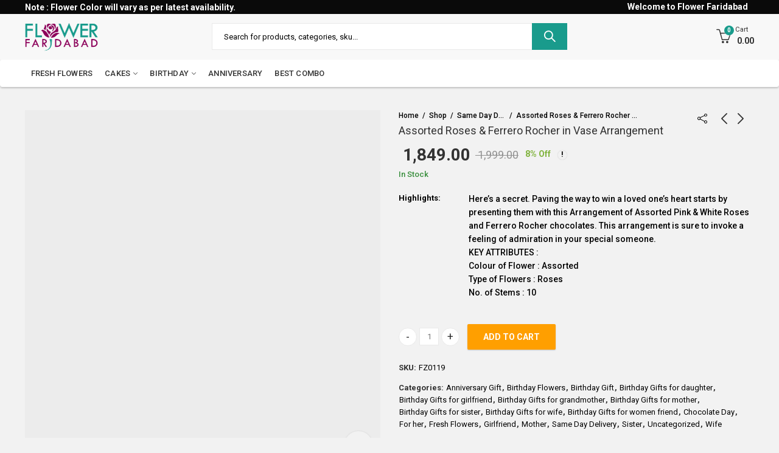

--- FILE ---
content_type: text/html; charset=UTF-8
request_url: https://www.flowerfaridabad.com/product/assorted-roses-ferrero-rocher-in-vase-arrangement/
body_size: 52723
content:
<!DOCTYPE html>
<html lang="en-US" class="no-js">
<head>
<!-- Google Tag Manager -->
<script>(function(w,d,s,l,i){w[l]=w[l]||[];w[l].push({'gtm.start':
new Date().getTime(),event:'gtm.js'});var f=d.getElementsByTagName(s)[0],
j=d.createElement(s),dl=l!='dataLayer'?'&l='+l:'';j.async=true;j.src=
'https://www.googletagmanager.com/gtm.js?id='+i+dl;f.parentNode.insertBefore(j,f);
})(window,document,'script','dataLayer','GTM-K2RN8Z');</script>
<!-- End Google Tag Manager -->
<!-- ****************** Start CUSTOM SEO ****************** -->	
<script>
  (function(i,s,o,g,r,a,m){i['GoogleAnalyticsObject']=r;i[r]=i[r]||function(){
  (i[r].q=i[r].q||[]).push(arguments)},i[r].l=1*new Date();a=s.createElement(o),
  m=s.getElementsByTagName(o)[0];a.async=1;a.src=g;m.parentNode.insertBefore(a,m)
  })(window,document,'script','https://www.google-analytics.com/analytics.js','ga');

  ga('create', 'UA-85578200-1', 'auto');
  ga('send', 'pageview');
</script>
    
		<meta charset="UTF-8" />
	<meta name="viewport" content="width=device-width, initial-scale=1.0, maximum-scale=1.0, user-scalable=no" />
	<link rel="profile" href="https://gmpg.org/xfn/11" />	
		<script>(function(html){html.className = html.className.replace(/\bno-js\b/,'js')})(document.documentElement);</script><meta name='robots' content='index, follow, max-image-preview:large, max-snippet:-1, max-video-preview:-1' />

	<!-- This site is optimized with the Yoast SEO plugin v26.7 - https://yoast.com/wordpress/plugins/seo/ -->
	<title>Assorted Roses &amp; Ferrero Rocher in Vase Arrangement - FARIDABAD GIFT SHOP</title>
	<link rel="canonical" href="https://www.flowerfaridabad.com/product/assorted-roses-ferrero-rocher-in-vase-arrangement/" />
	<meta property="og:locale" content="en_US" />
	<meta property="og:type" content="article" />
	<meta property="og:title" content="Assorted Roses &amp; Ferrero Rocher in Vase Arrangement - FARIDABAD GIFT SHOP" />
	<meta property="og:description" content="Here&#039;s a secret. Paving the way to win a loved one&#039;s heart starts by presenting them with this Arrangement of Assorted Pink &amp; White Roses and Ferrero Rocher chocolates. This arrangement is sure to invoke a feeling of admiration in your special someone. KEY ATTRIBUTES : Colour of Flower : Assorted Type of Flowers : Roses No. of Stems : 10" />
	<meta property="og:url" content="https://www.flowerfaridabad.com/product/assorted-roses-ferrero-rocher-in-vase-arrangement/" />
	<meta property="og:site_name" content="FARIDABAD GIFT SHOP" />
	<meta property="article:publisher" content="https://www.facebook.com/flowes.faridabad" />
	<meta property="article:modified_time" content="2024-09-25T10:48:49+00:00" />
	<meta property="og:image" content="https://www.flowerfaridabad.com/wp-content/uploads/2021/01/FZ0119.jpg" />
	<meta property="og:image:width" content="600" />
	<meta property="og:image:height" content="600" />
	<meta property="og:image:type" content="image/jpeg" />
	<meta name="twitter:card" content="summary_large_image" />
	<meta name="twitter:label1" content="Est. reading time" />
	<meta name="twitter:data1" content="1 minute" />
	<script type="application/ld+json" class="yoast-schema-graph">{"@context":"https://schema.org","@graph":[{"@type":"WebPage","@id":"https://www.flowerfaridabad.com/product/assorted-roses-ferrero-rocher-in-vase-arrangement/","url":"https://www.flowerfaridabad.com/product/assorted-roses-ferrero-rocher-in-vase-arrangement/","name":"Assorted Roses & Ferrero Rocher in Vase Arrangement - FARIDABAD GIFT SHOP","isPartOf":{"@id":"https://www.flowerfaridabad.com/#website"},"primaryImageOfPage":{"@id":"https://www.flowerfaridabad.com/product/assorted-roses-ferrero-rocher-in-vase-arrangement/#primaryimage"},"image":{"@id":"https://www.flowerfaridabad.com/product/assorted-roses-ferrero-rocher-in-vase-arrangement/#primaryimage"},"thumbnailUrl":"https://www.flowerfaridabad.com/wp-content/uploads/2021/01/FZ0119.jpg","datePublished":"2021-01-14T16:48:29+00:00","dateModified":"2024-09-25T10:48:49+00:00","breadcrumb":{"@id":"https://www.flowerfaridabad.com/product/assorted-roses-ferrero-rocher-in-vase-arrangement/#breadcrumb"},"inLanguage":"en-US","potentialAction":[{"@type":"ReadAction","target":["https://www.flowerfaridabad.com/product/assorted-roses-ferrero-rocher-in-vase-arrangement/"]}]},{"@type":"ImageObject","inLanguage":"en-US","@id":"https://www.flowerfaridabad.com/product/assorted-roses-ferrero-rocher-in-vase-arrangement/#primaryimage","url":"https://www.flowerfaridabad.com/wp-content/uploads/2021/01/FZ0119.jpg","contentUrl":"https://www.flowerfaridabad.com/wp-content/uploads/2021/01/FZ0119.jpg","width":600,"height":600},{"@type":"BreadcrumbList","@id":"https://www.flowerfaridabad.com/product/assorted-roses-ferrero-rocher-in-vase-arrangement/#breadcrumb","itemListElement":[{"@type":"ListItem","position":1,"name":"Home","item":"https://www.flowerfaridabad.com/"},{"@type":"ListItem","position":2,"name":"Shop","item":"https://www.flowerfaridabad.com/shop/"},{"@type":"ListItem","position":3,"name":"Assorted Roses &#038; Ferrero Rocher in Vase Arrangement"}]},{"@type":"WebSite","@id":"https://www.flowerfaridabad.com/#website","url":"https://www.flowerfaridabad.com/","name":"FARIDABAD GIFT SHOP","description":"","potentialAction":[{"@type":"SearchAction","target":{"@type":"EntryPoint","urlTemplate":"https://www.flowerfaridabad.com/?s={search_term_string}"},"query-input":{"@type":"PropertyValueSpecification","valueRequired":true,"valueName":"search_term_string"}}],"inLanguage":"en-US"}]}</script>
	<!-- / Yoast SEO plugin. -->


<link rel='dns-prefetch' href='//fonts.googleapis.com' />
<link rel='preconnect' href='https://fonts.gstatic.com' crossorigin />
<link rel="alternate" type="application/rss+xml" title="FARIDABAD GIFT SHOP &raquo; Feed" href="https://www.flowerfaridabad.com/feed/" />
<link rel="alternate" type="application/rss+xml" title="FARIDABAD GIFT SHOP &raquo; Comments Feed" href="https://www.flowerfaridabad.com/comments/feed/" />
	
			<meta name="theme-color" content="#199B8C">
		<link rel="alternate" title="oEmbed (JSON)" type="application/json+oembed" href="https://www.flowerfaridabad.com/wp-json/oembed/1.0/embed?url=https%3A%2F%2Fwww.flowerfaridabad.com%2Fproduct%2Fassorted-roses-ferrero-rocher-in-vase-arrangement%2F" />
<link rel="alternate" title="oEmbed (XML)" type="text/xml+oembed" href="https://www.flowerfaridabad.com/wp-json/oembed/1.0/embed?url=https%3A%2F%2Fwww.flowerfaridabad.com%2Fproduct%2Fassorted-roses-ferrero-rocher-in-vase-arrangement%2F&#038;format=xml" />
<style id='wp-img-auto-sizes-contain-inline-css' type='text/css'>
img:is([sizes=auto i],[sizes^="auto," i]){contain-intrinsic-size:3000px 1500px}
/*# sourceURL=wp-img-auto-sizes-contain-inline-css */
</style>
<link rel='stylesheet' id='chaty-front-css-css' href='https://www.flowerfaridabad.com/wp-content/plugins/chaty-pro/css/chaty-front.min.css?ver=1756661303' type='text/css' media='all' />
<style id='chaty-front-css-inline-css' type='text/css'>
.chaty-widget-css #wechat-qr-code{left: 60px; right:auto;}.chaty-widget-css .chaty-widget, .chaty-widget-css .chaty-widget .get, .chaty-widget-css .chaty-widget .get a { width: 48px; }.chaty-widget-css .facustom-icon { width: 40px; line-height: 40px; height: 40px; font-size: 20px; }.chaty-widget-css img { width: 40px; line-height: 40px; height: 40px; object-fit: cover; }.chaty-widget-css .i-trigger .chaty-widget-i-title {color:#333333 !important; background:#ffffff !important;}.chaty-widget-css .i-trigger .chaty-widget-i-title p {color:#333333 !important; }.chaty-widget-css .i-trigger .chaty-widget-i:not(.no-tooltip):before { border-color: transparent transparent transparent #ffffff !important;}.chaty-widget-css.chaty-widget.chaty-widget-is-right .i-trigger .chaty-widget-i:not(.no-tooltip):before { border-color: transparent #ffffff transparent transparent !important;}.chaty-widget-css .facustom-icon.chaty-btn-phone {background-color: #03E78B}.chaty-widget-css .chaty-phone .color-element {fill: #03E78B}.chaty-widget-css .chaty-phone a {background: #03E78B}
/*# sourceURL=chaty-front-css-inline-css */
</style>
<style id='wp-emoji-styles-inline-css' type='text/css'>

	img.wp-smiley, img.emoji {
		display: inline !important;
		border: none !important;
		box-shadow: none !important;
		height: 1em !important;
		width: 1em !important;
		margin: 0 0.07em !important;
		vertical-align: -0.1em !important;
		background: none !important;
		padding: 0 !important;
	}
/*# sourceURL=wp-emoji-styles-inline-css */
</style>
<style id='wp-block-library-inline-css' type='text/css'>
:root{--wp-block-synced-color:#7a00df;--wp-block-synced-color--rgb:122,0,223;--wp-bound-block-color:var(--wp-block-synced-color);--wp-editor-canvas-background:#ddd;--wp-admin-theme-color:#007cba;--wp-admin-theme-color--rgb:0,124,186;--wp-admin-theme-color-darker-10:#006ba1;--wp-admin-theme-color-darker-10--rgb:0,107,160.5;--wp-admin-theme-color-darker-20:#005a87;--wp-admin-theme-color-darker-20--rgb:0,90,135;--wp-admin-border-width-focus:2px}@media (min-resolution:192dpi){:root{--wp-admin-border-width-focus:1.5px}}.wp-element-button{cursor:pointer}:root .has-very-light-gray-background-color{background-color:#eee}:root .has-very-dark-gray-background-color{background-color:#313131}:root .has-very-light-gray-color{color:#eee}:root .has-very-dark-gray-color{color:#313131}:root .has-vivid-green-cyan-to-vivid-cyan-blue-gradient-background{background:linear-gradient(135deg,#00d084,#0693e3)}:root .has-purple-crush-gradient-background{background:linear-gradient(135deg,#34e2e4,#4721fb 50%,#ab1dfe)}:root .has-hazy-dawn-gradient-background{background:linear-gradient(135deg,#faaca8,#dad0ec)}:root .has-subdued-olive-gradient-background{background:linear-gradient(135deg,#fafae1,#67a671)}:root .has-atomic-cream-gradient-background{background:linear-gradient(135deg,#fdd79a,#004a59)}:root .has-nightshade-gradient-background{background:linear-gradient(135deg,#330968,#31cdcf)}:root .has-midnight-gradient-background{background:linear-gradient(135deg,#020381,#2874fc)}:root{--wp--preset--font-size--normal:16px;--wp--preset--font-size--huge:42px}.has-regular-font-size{font-size:1em}.has-larger-font-size{font-size:2.625em}.has-normal-font-size{font-size:var(--wp--preset--font-size--normal)}.has-huge-font-size{font-size:var(--wp--preset--font-size--huge)}.has-text-align-center{text-align:center}.has-text-align-left{text-align:left}.has-text-align-right{text-align:right}.has-fit-text{white-space:nowrap!important}#end-resizable-editor-section{display:none}.aligncenter{clear:both}.items-justified-left{justify-content:flex-start}.items-justified-center{justify-content:center}.items-justified-right{justify-content:flex-end}.items-justified-space-between{justify-content:space-between}.screen-reader-text{border:0;clip-path:inset(50%);height:1px;margin:-1px;overflow:hidden;padding:0;position:absolute;width:1px;word-wrap:normal!important}.screen-reader-text:focus{background-color:#ddd;clip-path:none;color:#444;display:block;font-size:1em;height:auto;left:5px;line-height:normal;padding:15px 23px 14px;text-decoration:none;top:5px;width:auto;z-index:100000}html :where(.has-border-color){border-style:solid}html :where([style*=border-top-color]){border-top-style:solid}html :where([style*=border-right-color]){border-right-style:solid}html :where([style*=border-bottom-color]){border-bottom-style:solid}html :where([style*=border-left-color]){border-left-style:solid}html :where([style*=border-width]){border-style:solid}html :where([style*=border-top-width]){border-top-style:solid}html :where([style*=border-right-width]){border-right-style:solid}html :where([style*=border-bottom-width]){border-bottom-style:solid}html :where([style*=border-left-width]){border-left-style:solid}html :where(img[class*=wp-image-]){height:auto;max-width:100%}:where(figure){margin:0 0 1em}html :where(.is-position-sticky){--wp-admin--admin-bar--position-offset:var(--wp-admin--admin-bar--height,0px)}@media screen and (max-width:600px){html :where(.is-position-sticky){--wp-admin--admin-bar--position-offset:0px}}

/*# sourceURL=wp-block-library-inline-css */
</style><link rel='stylesheet' id='wc-blocks-style-css' href='https://www.flowerfaridabad.com/wp-content/plugins/woocommerce/assets/client/blocks/wc-blocks.css?ver=wc-10.4.3' type='text/css' media='all' />
<style id='global-styles-inline-css' type='text/css'>
:root{--wp--preset--aspect-ratio--square: 1;--wp--preset--aspect-ratio--4-3: 4/3;--wp--preset--aspect-ratio--3-4: 3/4;--wp--preset--aspect-ratio--3-2: 3/2;--wp--preset--aspect-ratio--2-3: 2/3;--wp--preset--aspect-ratio--16-9: 16/9;--wp--preset--aspect-ratio--9-16: 9/16;--wp--preset--color--black: #000000;--wp--preset--color--cyan-bluish-gray: #abb8c3;--wp--preset--color--white: #ffffff;--wp--preset--color--pale-pink: #f78da7;--wp--preset--color--vivid-red: #cf2e2e;--wp--preset--color--luminous-vivid-orange: #ff6900;--wp--preset--color--luminous-vivid-amber: #fcb900;--wp--preset--color--light-green-cyan: #7bdcb5;--wp--preset--color--vivid-green-cyan: #00d084;--wp--preset--color--pale-cyan-blue: #8ed1fc;--wp--preset--color--vivid-cyan-blue: #0693e3;--wp--preset--color--vivid-purple: #9b51e0;--wp--preset--gradient--vivid-cyan-blue-to-vivid-purple: linear-gradient(135deg,rgb(6,147,227) 0%,rgb(155,81,224) 100%);--wp--preset--gradient--light-green-cyan-to-vivid-green-cyan: linear-gradient(135deg,rgb(122,220,180) 0%,rgb(0,208,130) 100%);--wp--preset--gradient--luminous-vivid-amber-to-luminous-vivid-orange: linear-gradient(135deg,rgb(252,185,0) 0%,rgb(255,105,0) 100%);--wp--preset--gradient--luminous-vivid-orange-to-vivid-red: linear-gradient(135deg,rgb(255,105,0) 0%,rgb(207,46,46) 100%);--wp--preset--gradient--very-light-gray-to-cyan-bluish-gray: linear-gradient(135deg,rgb(238,238,238) 0%,rgb(169,184,195) 100%);--wp--preset--gradient--cool-to-warm-spectrum: linear-gradient(135deg,rgb(74,234,220) 0%,rgb(151,120,209) 20%,rgb(207,42,186) 40%,rgb(238,44,130) 60%,rgb(251,105,98) 80%,rgb(254,248,76) 100%);--wp--preset--gradient--blush-light-purple: linear-gradient(135deg,rgb(255,206,236) 0%,rgb(152,150,240) 100%);--wp--preset--gradient--blush-bordeaux: linear-gradient(135deg,rgb(254,205,165) 0%,rgb(254,45,45) 50%,rgb(107,0,62) 100%);--wp--preset--gradient--luminous-dusk: linear-gradient(135deg,rgb(255,203,112) 0%,rgb(199,81,192) 50%,rgb(65,88,208) 100%);--wp--preset--gradient--pale-ocean: linear-gradient(135deg,rgb(255,245,203) 0%,rgb(182,227,212) 50%,rgb(51,167,181) 100%);--wp--preset--gradient--electric-grass: linear-gradient(135deg,rgb(202,248,128) 0%,rgb(113,206,126) 100%);--wp--preset--gradient--midnight: linear-gradient(135deg,rgb(2,3,129) 0%,rgb(40,116,252) 100%);--wp--preset--font-size--small: 13px;--wp--preset--font-size--medium: 20px;--wp--preset--font-size--large: 36px;--wp--preset--font-size--x-large: 42px;--wp--preset--spacing--20: 0.44rem;--wp--preset--spacing--30: 0.67rem;--wp--preset--spacing--40: 1rem;--wp--preset--spacing--50: 1.5rem;--wp--preset--spacing--60: 2.25rem;--wp--preset--spacing--70: 3.38rem;--wp--preset--spacing--80: 5.06rem;--wp--preset--shadow--natural: 6px 6px 9px rgba(0, 0, 0, 0.2);--wp--preset--shadow--deep: 12px 12px 50px rgba(0, 0, 0, 0.4);--wp--preset--shadow--sharp: 6px 6px 0px rgba(0, 0, 0, 0.2);--wp--preset--shadow--outlined: 6px 6px 0px -3px rgb(255, 255, 255), 6px 6px rgb(0, 0, 0);--wp--preset--shadow--crisp: 6px 6px 0px rgb(0, 0, 0);}:where(.is-layout-flex){gap: 0.5em;}:where(.is-layout-grid){gap: 0.5em;}body .is-layout-flex{display: flex;}.is-layout-flex{flex-wrap: wrap;align-items: center;}.is-layout-flex > :is(*, div){margin: 0;}body .is-layout-grid{display: grid;}.is-layout-grid > :is(*, div){margin: 0;}:where(.wp-block-columns.is-layout-flex){gap: 2em;}:where(.wp-block-columns.is-layout-grid){gap: 2em;}:where(.wp-block-post-template.is-layout-flex){gap: 1.25em;}:where(.wp-block-post-template.is-layout-grid){gap: 1.25em;}.has-black-color{color: var(--wp--preset--color--black) !important;}.has-cyan-bluish-gray-color{color: var(--wp--preset--color--cyan-bluish-gray) !important;}.has-white-color{color: var(--wp--preset--color--white) !important;}.has-pale-pink-color{color: var(--wp--preset--color--pale-pink) !important;}.has-vivid-red-color{color: var(--wp--preset--color--vivid-red) !important;}.has-luminous-vivid-orange-color{color: var(--wp--preset--color--luminous-vivid-orange) !important;}.has-luminous-vivid-amber-color{color: var(--wp--preset--color--luminous-vivid-amber) !important;}.has-light-green-cyan-color{color: var(--wp--preset--color--light-green-cyan) !important;}.has-vivid-green-cyan-color{color: var(--wp--preset--color--vivid-green-cyan) !important;}.has-pale-cyan-blue-color{color: var(--wp--preset--color--pale-cyan-blue) !important;}.has-vivid-cyan-blue-color{color: var(--wp--preset--color--vivid-cyan-blue) !important;}.has-vivid-purple-color{color: var(--wp--preset--color--vivid-purple) !important;}.has-black-background-color{background-color: var(--wp--preset--color--black) !important;}.has-cyan-bluish-gray-background-color{background-color: var(--wp--preset--color--cyan-bluish-gray) !important;}.has-white-background-color{background-color: var(--wp--preset--color--white) !important;}.has-pale-pink-background-color{background-color: var(--wp--preset--color--pale-pink) !important;}.has-vivid-red-background-color{background-color: var(--wp--preset--color--vivid-red) !important;}.has-luminous-vivid-orange-background-color{background-color: var(--wp--preset--color--luminous-vivid-orange) !important;}.has-luminous-vivid-amber-background-color{background-color: var(--wp--preset--color--luminous-vivid-amber) !important;}.has-light-green-cyan-background-color{background-color: var(--wp--preset--color--light-green-cyan) !important;}.has-vivid-green-cyan-background-color{background-color: var(--wp--preset--color--vivid-green-cyan) !important;}.has-pale-cyan-blue-background-color{background-color: var(--wp--preset--color--pale-cyan-blue) !important;}.has-vivid-cyan-blue-background-color{background-color: var(--wp--preset--color--vivid-cyan-blue) !important;}.has-vivid-purple-background-color{background-color: var(--wp--preset--color--vivid-purple) !important;}.has-black-border-color{border-color: var(--wp--preset--color--black) !important;}.has-cyan-bluish-gray-border-color{border-color: var(--wp--preset--color--cyan-bluish-gray) !important;}.has-white-border-color{border-color: var(--wp--preset--color--white) !important;}.has-pale-pink-border-color{border-color: var(--wp--preset--color--pale-pink) !important;}.has-vivid-red-border-color{border-color: var(--wp--preset--color--vivid-red) !important;}.has-luminous-vivid-orange-border-color{border-color: var(--wp--preset--color--luminous-vivid-orange) !important;}.has-luminous-vivid-amber-border-color{border-color: var(--wp--preset--color--luminous-vivid-amber) !important;}.has-light-green-cyan-border-color{border-color: var(--wp--preset--color--light-green-cyan) !important;}.has-vivid-green-cyan-border-color{border-color: var(--wp--preset--color--vivid-green-cyan) !important;}.has-pale-cyan-blue-border-color{border-color: var(--wp--preset--color--pale-cyan-blue) !important;}.has-vivid-cyan-blue-border-color{border-color: var(--wp--preset--color--vivid-cyan-blue) !important;}.has-vivid-purple-border-color{border-color: var(--wp--preset--color--vivid-purple) !important;}.has-vivid-cyan-blue-to-vivid-purple-gradient-background{background: var(--wp--preset--gradient--vivid-cyan-blue-to-vivid-purple) !important;}.has-light-green-cyan-to-vivid-green-cyan-gradient-background{background: var(--wp--preset--gradient--light-green-cyan-to-vivid-green-cyan) !important;}.has-luminous-vivid-amber-to-luminous-vivid-orange-gradient-background{background: var(--wp--preset--gradient--luminous-vivid-amber-to-luminous-vivid-orange) !important;}.has-luminous-vivid-orange-to-vivid-red-gradient-background{background: var(--wp--preset--gradient--luminous-vivid-orange-to-vivid-red) !important;}.has-very-light-gray-to-cyan-bluish-gray-gradient-background{background: var(--wp--preset--gradient--very-light-gray-to-cyan-bluish-gray) !important;}.has-cool-to-warm-spectrum-gradient-background{background: var(--wp--preset--gradient--cool-to-warm-spectrum) !important;}.has-blush-light-purple-gradient-background{background: var(--wp--preset--gradient--blush-light-purple) !important;}.has-blush-bordeaux-gradient-background{background: var(--wp--preset--gradient--blush-bordeaux) !important;}.has-luminous-dusk-gradient-background{background: var(--wp--preset--gradient--luminous-dusk) !important;}.has-pale-ocean-gradient-background{background: var(--wp--preset--gradient--pale-ocean) !important;}.has-electric-grass-gradient-background{background: var(--wp--preset--gradient--electric-grass) !important;}.has-midnight-gradient-background{background: var(--wp--preset--gradient--midnight) !important;}.has-small-font-size{font-size: var(--wp--preset--font-size--small) !important;}.has-medium-font-size{font-size: var(--wp--preset--font-size--medium) !important;}.has-large-font-size{font-size: var(--wp--preset--font-size--large) !important;}.has-x-large-font-size{font-size: var(--wp--preset--font-size--x-large) !important;}
/*# sourceURL=global-styles-inline-css */
</style>

<style id='classic-theme-styles-inline-css' type='text/css'>
/*! This file is auto-generated */
.wp-block-button__link{color:#fff;background-color:#32373c;border-radius:9999px;box-shadow:none;text-decoration:none;padding:calc(.667em + 2px) calc(1.333em + 2px);font-size:1.125em}.wp-block-file__button{background:#32373c;color:#fff;text-decoration:none}
/*# sourceURL=/wp-includes/css/classic-themes.min.css */
</style>
<link rel='stylesheet' id='woocommerce-conditional-product-fees-for-checkout-css' href='https://www.flowerfaridabad.com/wp-content/plugins/woo-conditional-product-fees-for-checkout/public/css/woocommerce-conditional-product-fees-for-checkout-public.css?ver=4.3.3' type='text/css' media='all' />
<link rel='stylesheet' id='contact-form-7-css' href='https://www.flowerfaridabad.com/wp-content/plugins/contact-form-7/includes/css/styles.css?ver=6.1.4' type='text/css' media='all' />
<link rel='stylesheet' id='rs-plugin-settings-css' href='https://www.flowerfaridabad.com/wp-content/plugins/revslider/public/assets/css/rs6.css?ver=6.3.5' type='text/css' media='all' />
<style id='rs-plugin-settings-inline-css' type='text/css'>
#rs-demo-id {}
/*# sourceURL=rs-plugin-settings-inline-css */
</style>
<link rel='stylesheet' id='photoswipe-css' href='https://www.flowerfaridabad.com/wp-content/plugins/woocommerce/assets/css/photoswipe/photoswipe.min.css?ver=10.4.3' type='text/css' media='all' />
<link rel='stylesheet' id='photoswipe-default-skin-css' href='https://www.flowerfaridabad.com/wp-content/plugins/woocommerce/assets/css/photoswipe/default-skin/default-skin.min.css?ver=10.4.3' type='text/css' media='all' />
<style id='woocommerce-inline-inline-css' type='text/css'>
.woocommerce form .form-row .required { visibility: visible; }
/*# sourceURL=woocommerce-inline-inline-css */
</style>
<link rel='stylesheet' id='gateway-css' href='https://www.flowerfaridabad.com/wp-content/plugins/woocommerce-paypal-payments/modules/ppcp-button/assets/css/gateway.css?ver=3.3.2' type='text/css' media='all' />
<link rel='stylesheet' id='jckwds-style-css' href='https://www.flowerfaridabad.com/wp-content/plugins/iconic-woo-delivery-slots/assets/frontend/css/main.min.css?ver=1.7.6' type='text/css' media='all' />
<link rel="preload" as="style" href="https://fonts.googleapis.com/css?family=Lato:100,300,400,700,900,100italic,300italic,400italic,700italic,900italic%7CRoboto:100,300,400,500,700,900,100italic,300italic,400italic,500italic,700italic,900italic&#038;display=swap&#038;ver=1764936603" /><link rel="stylesheet" href="https://fonts.googleapis.com/css?family=Lato:100,300,400,700,900,100italic,300italic,400italic,700italic,900italic%7CRoboto:100,300,400,500,700,900,100italic,300italic,400italic,500italic,700italic,900italic&#038;display=swap&#038;ver=1764936603" media="print" onload="this.media='all'"><noscript><link rel="stylesheet" href="https://fonts.googleapis.com/css?family=Lato:100,300,400,700,900,100italic,300italic,400italic,700italic,900italic%7CRoboto:100,300,400,500,700,900,100italic,300italic,400italic,500italic,700italic,900italic&#038;display=swap&#038;ver=1764936603" /></noscript><link rel='stylesheet' id='kapee-style-css' href='https://www.flowerfaridabad.com/wp-content/themes/kapee/style.css?ver=6.9' type='text/css' media='all' />
<link rel='stylesheet' id='js_composer_front-css' href='https://www.flowerfaridabad.com/wp-content/plugins/js_composer/assets/css/js_composer.min.css?ver=6.5.0' type='text/css' media='all' />
<link rel='stylesheet' id='kapee-default-fonts-css' href='https://fonts.googleapis.com/css?family=Lato%3A100%2C100i%2C300%2C300i%2C400%2C400i%2C700%2C700i%2C900%2C900i&#038;subset=latin%2Clatin-ext' type='text/css' media='all' />
<link rel='stylesheet' id='bootstrap-css' href='https://www.flowerfaridabad.com/wp-content/themes/kapee/assets/css/bootstrap.min.css?ver=4.0.0' type='text/css' media='all' />
<link rel='stylesheet' id='kapee-woocommerce-css' href='https://www.flowerfaridabad.com/wp-content/themes/kapee/assets/css/woocommerce.css?ver=3.4.5' type='text/css' media='all' />
<link rel='stylesheet' id='font-awesome-css' href='https://www.flowerfaridabad.com/wp-content/themes/kapee/assets/css/font-awesome.min.css?ver=4.7.0' type='text/css' media='all' />
<link rel='stylesheet' id='pls-fonts-css' href='https://www.flowerfaridabad.com/wp-content/themes/kapee/assets/css/pls-font.min.css?ver=1.0' type='text/css' media='all' />
<link rel='stylesheet' id='owl-carousel-css' href='https://www.flowerfaridabad.com/wp-content/themes/kapee/assets/css/owl.carousel.min.css?ver=2.3.4' type='text/css' media='all' />
<link rel='stylesheet' id='animate-css' href='https://www.flowerfaridabad.com/wp-content/themes/kapee/assets/css/animate.min.css?ver=4.1.1' type='text/css' media='all' />
<link rel='stylesheet' id='magnific-popup-css' href='https://www.flowerfaridabad.com/wp-content/themes/kapee/assets/css/magnific-popup.css?ver=1.1.0' type='text/css' media='all' />
<link rel='stylesheet' id='kapee-basic-css' href='https://www.flowerfaridabad.com/wp-content/themes/kapee/assets/css/style.css?ver=6.9' type='text/css' media='all' />
<style id='kapee-basic-inline-css' type='text/css'>
text,select,textarea,number,div.nsl-container .nsl-button-default div.nsl-button-label-container{font-family: Roboto,sans-serif;}::-webkit-input-placeholder { font-family: Roboto,sans-serif;}:-moz-placeholder { font-family: Roboto,sans-serif;}::-moz-placeholder { font-family: Roboto,sans-serif;}:-ms-input-placeholder { font-family: Roboto,sans-serif;}.wrapper-boxed .site-wrapper,.site-wrapper .container,.wrapper-boxed .header-sticky{max-width:1400px;}.kapee-site-preloader {background-color:#2370f4;background-image: url();}.header-logo .logo,.header-logo .logo-light{max-width:120px;}.header-logo .sticky-logo{max-width:98px;}.header-logo .mobile-logo{max-width:90px;}@media (max-width:991px){.header-logo .logo,.header-logo .logo-light,.header-logo .mobile-logo{max-width:90px;}}body{color: #000000;}select option,.kapee-ajax-search .search-field,.kapee-ajax-search .product_cat,.close-sidebar:before,.products .product-cats a,.products:not(.product-style-2) .whishlist-button a:before,.products.list-view .whishlist-buttona:before,.products .woocommerce-loop-category__title .product-count,.woocommerce div.product .kapee-breadcrumb,.woocommerce div.product .kapee-breadcrumb a,.product_meta > span span,.product_meta > span a,.multi-step-checkout .panel-heading,.kapee-tabs.tabs-classic .nav-tabs .nav-link,.kapee-tour.tour-classic .nav-tabs .nav-link,.kapee-accordion[class*="accordion-icon-"] .card-title a:after,.woocommerce table.wishlist_table tr td.product-remove a:before,.slick-slider button.slick-arrow,.owl-carousel .owl-nav button[class*="owl-"],.owl-nav-arrow .owl-carousel .owl-nav button[class*="owl-"],.owl-nav-arrow .owl-carousel .owl-nav button[class*="owl-"]:hover,.kapee-mobile-menu ul.mobile-main-menu li.menu-item-has-children > .menu-toggle{color: #000000;}a,label,thead th,.kapee-dropdown ul.sub-dropdown li a,div[class*="wpml-ls-legacy-dropdown"] .wpml-ls-sub-menu a,div[class*="wcml-dropdown"] .wcml-cs-submenu li a,.woocommerce-currency-switcher-form .dd-options a.dd-option,.header-topbar ul li li a,.header-topbar ul li li a:not([href]):not([tabindex]),.header-myaccount .myaccount-items li a,.search-results-wrapper .autocomplete-suggestions,.trending-search-results,.kapee-ajax-search .trending-search-results ul li a,.trending-search-results .recent-search-title,.trending-search-results .trending-title,.entry-date,.format-link .entry-content a,.woocommerce .widget_price_filter .price_label span,.woocommerce-or-login-with,.products-header .product-show span,.fancy-rating-summery .rating-avg,.rating-histogram .rating-star,div.product p.price,div.product span.price,.product-buttons a:before,.whishlist-button a:before,.product-buttons a.compare:before,.woocommerce div.summary a.compare,.woocommerce div.summary .countdown-box .product-countdown > span span,.woocommerce div.summary .price-summary span,.woocommerce div.summary .product-offers-list .product-offer-item,.woocommerce div.summary .product_meta > span,.product_meta > span a:hover,.quantity input[type="button"],.woocommerce div.summary > .product-share .share-label,.woocommerce div.summary .items-total-price-button .item-price,.woocommerce div.summary .items-total-price-button .items-price,.woocommerce div.summary .items-total-price-button .total-price,.woocommerce-tabs .woocommerce-Tabs-panel--seller ul li span:not(.details),.single-product-page > .kapee-bought-together-products .items-total-price-button .item-price,.single-product-page > .kapee-bought-together-products .items-total-price-button .items-price,.single-product-page > .kapee-bought-together-products .items-total-price-button .total-price ,.single-product-page > .woocommerce-tabs .items-total-price-button .item-price,.single-product-page > .woocommerce-tabs .items-total-price-button .items-price,.single-product-page > .woocommerce-tabs .items-total-price-button .total-price,.woocommerce-cart .cart-totals .cart_totals tr th,.wcppec-checkout-buttons__separator,.multi-step-checkout .user-info span:last-child,.tabs-layout.tabs-normal .nav-tabs .nav-item.show .nav-link,.tabs-layout.tabs-normal .nav-tabs .nav-link.active,.kapee-tabs.tabs-classic .nav-tabs .nav-link.active,.kapee-tour.tour-classic .nav-tabs .nav-link.active,.kapee-accordion.accordion-outline .card-header a,.kapee-accordion.accordion-outline .card-header a:after,.kapee-accordion.accordion-pills .card-header a,.wishlist_table .product-price,.mfp-close-btn-in .mfp-close,.woocommerce ul.cart_list li span.amount,.woocommerce ul.product_list_widget li span.amount,.gallery-caption,.kapee-mobile-menu ul.mobile-main-menu li > a{color: #333333;}a:hover,.header-topbar .header-col ul li li:hover a,.header-myaccount .myaccount-items li:hover a,.header-myaccount .myaccount-items li i,.kapee-ajax-search .trending-search-results ul li:hover a,.kapee-mobile-menu ul.mobile-main-menu li > a:hover,.kapee-mobile-menu ul.mobile-main-menu li.active > a,.mobile-topbar-wrapper span a:hover,.products .product-cats a:hover,.woocommerce div.summary a.compare:hover,.product_meta > span a:hover,.format-link .entry-content a:hover{color: #199b8c;}.ajax-search-style-3 .search-submit,.ajax-search-style-4 .search-submit,.kapee-pagination .next,.kapee-pagination .prev,.woocommerce-pagination .next,.woocommerce-pagination .prev,.fancy-square-date .entry-date .date-day,.entry-category a,.entry-post .post-highlight,.read-more-btn,.read-more-btn .more-link,.read-more-button-fill .read-more-btn .more-link,.post-navigation a:hover .nav-title,.nav-archive:hover a,.format-link .entry-link:before,.format-quote .entry-quote:before,.format-quote .entry-quote:after,blockquote cite,blockquote cite a,.comment-reply-link,.widget .maxlist-more a,.widget_calendar tbody td a,.widget_calendar tfoot td a,.portfolio-post-loop .categories,.portfolio-post-loop .categories a,.woocommerce form .woocommerce-rememberme-lost_password label,.woocommerce form .woocommerce-rememberme-lost_password a,.woocommerce-new-signup .button,.products-header .products-view a.active,.products .product-wrapper:hover .product-title a,.products:not(.product-style-2) .whishlist-button .yith-wcwl-wishlistaddedbrowse a:before,.products:not(.product-style-2) .whishlist-button .yith-wcwl-wishlistexistsbrowse a:before,.products.list-view .whishlist-button .yith-wcwl-wishlistaddedbrowse a:before,.products.list-view .whishlist-button .yith-wcwl-wishlistexistsbrowse a:before,.woocommerce div.product .kapee-breadcrumb a:hover,.woocommerce div.summary .countdown-box .product-countdown > span,.woocommerce div.product div.summary .sold-by a,.woocommerce-tabs .woocommerce-Tabs-panel--seller ul li.seller-name span.details a,.products .product-category.category-style-1:hover .woocommerce-loop-category__title,.woocommerce div.summary .product-term-text,.tab-content-wrap .accordion-title.open,.tab-content-wrap .accordion-title.open:after,table.shop_table td .amount,.woocommerce-cart .cart-totals .shipping-calculator-button,.woocommerce-MyAccount-navigation li a::before,.woocommerce-account .addresses .title .edit,.woocommerce-Pagination a.button,.woocommerce table.my_account_orders .woocommerce-orders-table__cell-order-number a,.woocommerce-checkout .woocommerce-info .showcoupon,.multi-step-checkout .panel.completed .panel-title:after,.multi-step-checkout .panel-title .step-numner,.multi-step-checkout .logged-in-user-info .user-logout,.multi-step-checkout .panel-heading .edit-action,.kapee-testimonials.image-middle-center .testimonial-description:before,.kapee-testimonials.image-middle-center .testimonial-description:after,.products-and-categories-box .section-title h3,.categories-sub-categories-box .sub-categories-content .show-all-cate a,.categories-sub-categories-vertical .show-all-cate a,.kapee-hot-deal-products.after-product-price .products .product-countdown > span,.kapee-hot-deal-products.after-product-price .products .product-countdown > span > span,.kapee-tabs.tabs-outline .nav-tabs .nav-link.active,.kapee-tour.tour-outline .nav-tabs .nav-link.active,.kapee-accordion.accordion-outline .card-header a:not(.collapsed),.kapee-accordion.accordion-outline .card-header a:not(.collapsed):after,.kapee-button .btn-style-outline.btn-color-primary,.kapee-button .btn-style-link.btn-color-primary,.mobile-nav-tabs li.active{color: #199B8C;}input[type="checkbox"]::before,.minicart-header .minicart-title,.minicart-header .close-sidebar:before,.header-cart-count,.header-wishlist-count,.header-compare-count,.page-numbers.current,.page-links > span.current .page-number,.entry-date .date-year,.fancy-box2-date .entry-date,.post-share .meta-share-links .kapee-social a,.read-more-button .read-more-btn .more-link,.read-more-button-fill .read-more-btn .more-link:hover,.format-link .entry-link a,.format-quote .entry-quote,.format-quote .entry-quote .quote-author a,.widget .tagcloud a:hover,.widget .tagcloud a:focus,.widget.widget_tag_cloud a:hover,.widget.widget_tag_cloud a:focus,.widget_calendar .wp-calendar-table caption,.wp_widget_tag_cloud a:hover,.wp_widget_tag_cloud a:focus,.kapee-back-to-top,.kapee-posts-lists .post-categories a,.kapee-recent-posts .post-categories a,.widget.widget_layered_nav li.chosen a:after,.widget.widget_rating_filter li.chosen a:after,.filter-categories a.active,.portfolio-post-loop .action-icon a:before,.portfolio-style-3 .portfolio-post-loop .entry-content-wrapper .categories,.portfolio-style-3 .portfolio-post-loop .entry-content-wrapper a,.portfolio-style-4 .portfolio-post-loop .entry-content-wrapper .categories,.portfolio-style-4 .portfolio-post-loop .entry-content-wrapper a,.portfolio-style-5 .portfolio-post-loop .entry-content-wrapper .categories,.portfolio-style-5 .portfolio-post-loop .entry-content-wrapper a,.portfolio-style-6 .portfolio-post-loop .entry-content-wrapper .categories,.portfolio-style-6 .portfolio-post-loop .entry-content-wrapper a,.portfolio-style-7 .portfolio-post-loop .entry-content-wrapper .categories,.portfolio-style-7 .portfolio-post-loop .entry-content-wrapper a,.customer-login-left,.customer-signup-left,.customer-login-left h2,.customer-signup-left h2,.products.product-style-1.grid-view .product-buttons .whishlist-button a,.products.product-style-1.grid-view .product-buttons .compare-button a,.products.product-style-1.grid-view .product-buttons .quickview-button a,.products:not(.product-style-2).grid-view .product-buttons .cart-button a,.products.list-view .product-buttons .cart-button a,.products .product .product-countdown > span,.products .product .product-countdown > span > span,.kapee-hot-deal-products .kapee-deal-date,.products.product-style-1.grid-view .product-buttons a:before,.products:not(.product-style-1):not(.product-style-2) .cart-button a:before,.woocommerce-product-gallery .single-product-images-btns a:hover,.woocommerce div.product div.images .woocommerce-product-gallery__trigger:hover,.woocommerce-account .user-info .display-name,.multi-step-checkout .panel.active .panel-heading,.multi-step-checkout .checkout-next-step a,.kapee-team.image-top-with-box .color-scheme-inherit .member-info,.kapee-team.image-top-with-box-2 .color-scheme-inherit .member-info,.kapee-team.image-top-with-box .color-scheme-inherit .member-info h3,.kapee-team.image-top-with-box-2 .color-scheme-inherit .member-info h3,.kapee-team .color-scheme-inherit .member-social a,.kapee-team.image-middle-swap-box .color-scheme-inherit .flip-front,.kapee-team.image-middle-swap-box .color-scheme-inherit .flip-front h3,.kapee-team.image-middle-swap-box .color-scheme-inherit .member-info,.kapee-team.image-middle-swap-box .color-scheme-inherit .member-info h3,.kapee-team.image-bottom-overlay .color-scheme-inherit .member-info.kapee-team.image-bottom-overlay .color-scheme-inherit .member-info h3,.kapee-tabs.tabs-pills .nav-tabs .nav-link.active,.kapee-tour.tour-pills .nav-tabs .nav-link.active,.kapee-accordion.accordion-pills .card-header a:not(.collapsed),.kapee-accordion.accordion-pills .card-header a:not(.collapsed):after,.kapee-social.icons-theme-colour a:hover i,.owl-carousel .owl-nav button[class*="owl-"]:hover,.kapee-button .btn-style-outline.btn-color-primary:hover,.mobile-menu-header a,.mobile-menu-header a:before,#yith-wcwl-popup-message,.mobile-menu-header a:hover{color: #FFFFFF;}.woocommerce-new-signup .button,.kapee-video-player .video-play-btn,.mobile-nav-tabs li.active{background-color: #FFFFFF;}input[type="radio"]::before,input[type="checkbox"]::before,.header-cart-count,.header-wishlist-count,.header-compare-count,.minicart-header,.page-numbers.current,.page-links > span.current .page-number,.entry-date .date-year,.fancy-box2-date .entry-date,.entry-meta .meta-share-links,.read-more-button .read-more-btn .more-link,.read-more-button-fill .read-more-btn .more-link:hover,.format-link .entry-link,.format-quote .entry-quote,.related.posts > h3:after,.related.portfolios > h3:after,.comment-respond > h3:after,.comments-area > h3:after,.portfolio-entry-summary h3:after,.widget-title-bordered-short .widget-title::before,.widget-title-bordered-full .widget-title::before,.widget .tagcloud a:hover,.widget .tagcloud a:focus,.widget.widget_tag_cloud a:hover,.widget.widget_tag_cloud a:focus,.wp_widget_tag_cloud a:hover,.wp_widget_tag_cloud a:focus,.widget_calendar .wp-calendar-table caption,.kapee-back-to-top,.kapee-posts-lists .post-categories a,.kapee-recent-posts .post-categories a,.woocommerce .widget_price_filter .ui-slider .ui-slider-range,.woocommerce .widget_price_filter .ui-slider .ui-slider-handle,.widget.widget_layered_nav li.chosen a:before,.widget.widget_rating_filter li.chosen a:before,.filter-categories a.active,.customer-login-left,.customer-signup-left,.products.product-style-1.grid-view .product-buttons .whishlist-button a,.products.product-style-1.grid-view .product-buttons .compare-button a,.products.product-style-1.grid-view .product-buttons .quickview-button a,.products:not(.product-style-2).grid-view .product-buttons .cart-button a,.products.list-view .product-buttons .cart-button a,.products .product .product-countdown > span,.woocommerce div.product div.images .woocommerce-product-gallery__trigger:hover,.woocommerce-product-gallery .single-product-images-btns a:hover,.tabs-layout .tabs li:after,section.related > h2::after,section.upsells > h2::after,div.cross-sells > h2::after,section.recently-viewed > h2::after,.woocommerce-account .kapee-user-profile,.multi-step-checkout .panel.active .panel-heading,.kapee-countdown.countdown-box .product-countdown > span,.kapee-hot-deal-products .kapee-deal-date,.kapee-hot-deal-products .progress-bar,.tabs-layout.tabs-line .nav-tabs .nav-link::after,.kapee-team.image-top-with-box-2 .member-info,.kapee-team.image-middle-swap-box .member-info,.kapee-team.image-top-with-box .member-info,.kapee-team.image-middle-swap-box .flip-front,.kapee-team.image-bottom-overlay .member-info,.kapee-team.image-bottom-overlay .member-info::before,.kapee-team.image-bottom-overlay .member-info::after,.kapee-video-player .video-wrapper:hover .video-play-btn,.kapee-tabs.tabs-line .nav-tabs .nav-link::after,.kapee-tabs.tabs-pills .nav-tabs .nav-link.active,.kapee-tour.tour-line .nav-tabs .nav-link::after,.kapee-tour.tour-pills .nav-tabs .nav-link.active,.kapee-accordion.accordion-pills .card-header a:not(.collapsed),.kapee-social.icons-theme-colour a:hover i,.owl-carousel .owl-nav button[class*="owl-"]:hover,.owl-carousel .owl-dots .owl-dot.active span,.kapee-button .btn-style-flat.btn-color-primary,.kapee-button .btn-style-outline.btn-color-primary:hover,#yith-wcwl-popup-message,.mobile-menu-header,.slick-slider .slick-dots li.slick-active button{background-color: #199B8C;}.kapee-dropdown ul.sub-dropdown,div[class*="wpml-ls-legacy-dropdown"] .wpml-ls-sub-menu,div[class*="wcml-dropdown"] .wcml-cs-submenu,.woocommerce-currency-switcher-form .dd-options,.header-mini-search .kapee-mini-ajax-search,.entry-content-wrapper,.myaccount-items,.search-results-wrapper .autocomplete-suggestions,.trending-search-results,.kapee-promo-bar,.kapee-search-popup,.kapee-login-signup .social-log span,.entry-content-wrapper,.entry-date,.entry-post .post-highlight span:before,.woocommerce .widget_price_filter .ui-slider .ui-slider-handle::after,.widget.widget_layered_nav li a:before,.widget.widget_rating_filter li a:before,.widget.kapee_widget_product_sorting li.chosen a:after,.widget.kapee_widget_price_filter_list li.chosen a:after,.widget.kapee_widget_product_sorting li.chosen a:after,.widget.kapee_widget_price_filter_list li.chosen a:after,.kapee-login-signup,.kapee-signin-up-popup,.kapee-minicart-slide,.fancy-rating-summery,.product-style-2.grid-view .product-buttons a,.products.product-style-4.grid-view div.product:hover .product-info,.products.product-style-4.grid-view div.product:hover .product-variations,.products.product-style-5.grid-view .product-buttons-variations,.products:not(.product-style-5):not(.list-view) .product-variations,.kapee-quick-view,.woocommerce div.product div.images .woocommerce-product-gallery__trigger,.woocommerce-product-gallery .single-product-images-btns a,.product-navigation-share .kapee-social,.product-navigation .product-info-wrap,.woocommerce div.summary .countdown-box .product-countdown > span,.woocommerce div.summary .price-summary,.woocommerce div.summary .product-term-detail,.kapee-sticky-add-to-cart,.kapee-product-sizechart,.kapee-bought-together-products .kapee-out-of-stock,.multi-step-checkout .panel-title.active .step-numner,.tabs-layout.tabs-normal .nav-tabs .nav-item.show .nav-link,.tabs-layout.tabs-normal .nav-tabs .nav-link.active,.kapee-tabs.tabs-classic .nav-tabs .nav-link.active,.kapee-tabs.tabs-classic .nav-tabs + .tab-content,.kapee-tour.tour-classic .nav-tabs .nav-link.active,.kapee-tour.tour-classic .nav-tabs + .tab-content .tab-pane,.slick-slider button.slick-arrow,.owl-carousel .owl-nav button[class*="owl-"],.kapee-canvas-sidebar,.kapee-mobile-menu,.kapee-mobile-navbar{background-color:#f2f2f2;}select option{background-color:#f2f2f2;}.header-topbar ul li li:hover a,.search-results-wrapper .autocomplete-selected,.trending-search-results ul li:hover a,.header-myaccount .myaccount-items li:hover a,.kapee-navigation ul.sub-menu > li:hover > a,.kapee-minicart-slide .mini_cart_item:hover,.woocommerce-MyAccount-navigation li.is-active a,.woocommerce-MyAccount-navigation li:hover a{background-color:#F8F8F8;}.woocommerce .widget_price_filter .price_slider_wrapper .ui-widget-content,.owl-carousel .owl-dots .owl-dot span{background-color:#e9e9e9;}.portfolio-post-loop .post-thumbnail:after{background-color: rgba(25,155,140,0.4);}.portfolio-style-4 .portfolio-post-loop .post-thumbnail:after,.portfolio-style-5 .portfolio-post-loop .post-thumbnail:after,.portfolio-style-6 .portfolio-post-loop .post-thumbnail:after,.portfolio-style-7 .portfolio-post-loop .post-thumbnail:after{background-color: rgba(25,155,140,0.7);}.portfolio-post-loop .action-icon a:hover:before,.portfolio-style-3 .portfolio-post-loop .entry-content-wrapper,.portfolio-style-3 .portfolio-post-loop .action-icon a:hover:before{background-color: rgba(25,155,140,1);}fieldset,input[type="text"],input[type="email"],input[type="url"],input[type="password"],input[type="search"],input[type="number"],input[type="tel"],input[type="range"],input[type="date"],input[type="month"],input[type="week"],input[type="time"],input[type="datetime"],input[type="datetime-local"],input[type="color"],textarea,select,input[type="checkbox"],input[type="radio"],.exclamation-mark:before,.question-mark:before,.select2-container--default .select2-selection--multiple,.select2-container--default .select2-selection--single,tr,.kapee-search-popup .kapee-ajax-search .searchform,.tag-social-share .single-tags a,.widget .tagcloud a,.widget.widget_tag_cloud a,.wp_widget_tag_cloud a,.widget_calendar table,.widget_calendar td,.widget_calendar .wp-calendar-nav,.widget div[class*="wpml-ls-legacy-dropdown"] a.wpml-ls-item-toggle,.widget div[class*="wcml-dropdown"] .wcml-cs-item-toggle,.widget .woocommerce-currency-switcher-form .dd-select .dd-selected,.widget.widget_layered_nav li a:before,.widget.widget_rating_filter li a:before,.products:not(.product-style-1):not(.product-style-2) .product-buttons .compare-button a,.products:not(.product-style-1):not(.product-style-2) .product-buttons .quickview-button a,.products.list-view .product-buttons .compare-button a,.products.list-view .product-buttons .quickview-button a,.kapee-swatches .swatch-color span,.woocommerce div.summary .kapee-bought-together-products,.single-product-page > .kapee-bought-together-products,.accordion-layout .tab-content-wrap,.toggle-layout .tab-content-wrap,.woocommerce-MyAccount-navigation ul,.products-and-categories-box .section-inner.row,.kapee-product-categories-thumbnails.categories-circle .category-image,.kapee-product-brands.brand-circle .brand-image,.kapee-tabs.tabs-classic .nav-tabs + .tab-content,.kapee-tour.tour-classic .nav-tabs .nav-link,.kapee-tour.tour-classic .nav-tabs + .tab-content .tab-pane,.kapee-accordion.accordion-classic .card,#wcfm_products_manage_form_wc_product_kapee_offer_expander .kapee_offer_option,#wcfm_products_manage_form_wc_product_kapee_offer_expander .kapee_service_option{border-top-width:1px;border-bottom-width:1px;border-left-width:1px;border-right-width:1px;border-style:solid;border-color:#e9e9e9;}.kapee-pagination,.woocommerce-pagination,.post-navigation,.comment-list .children,.comment-navigation .nex-prev-nav,.woocommerce div.summary .price-summary .total-discount,.woocommerce div.summary .price-summary .overall-discount,.woocommerce div.summary .kapee-bought-together-products .items-total-price-button,.single-product-page > .kapee-bought-together-products .items-total-price-button .items-total-price > div:last-child,.single-product-page > .woocommerce-tabs .items-total-price-button .items-total-price > div:last-child,.woocommerce table.shop_table td,.woocommerce-checkout .woocommerce-form-coupon-toggle .woocommerce-info,.kapee-accordion.accordion-line .card,.kapee-mobile-menu ul.mobile-main-menu > li:first-child{border-top-width:1px;border-top-style:solid;border-top-color:#e9e9e9;}.single-featured-image-header,.kapee-dropdown ul.sub-dropdown li a,div[class*="wpml-ls-legacy-dropdown"] .wpml-ls-sub-menu a,div[class*="wcml-dropdown"] .wcml-cs-submenu li a,.woocommerce-currency-switcher-form .dd-options a.dd-option,.header-myaccount .myaccount-items li a,.post-navigation,.comment-list > li:not(:last-child),.comment-navigation .nex-prev-nav,.widget,.widget-title-bordered-full .widget-title,.widget_rss ul li:not(:last-child),.kapee-posts-lists .widget-post-item:not(:last-child),.kapee-recent-posts .widget-post-item:not(:last-child),.kapee-tab-posts .widget-post-item:not(:last-child),.kapee-widget-portfolios-list:not(.style-3) .widget-portfolio-item:not(:last-child),.kapee-recent-comments .post-comment:not(:last-child),.kapee-tab-posts .post-comment:not(:last-child),.woocommerce ul.cart_list li:not(:last-child),.woocommerce ul.product_list_widget li:not(:last-child),.woocommerce-or-login-with:after,.woocommerce-or-login-with:before,.woocommerce-or-login-with:after,.woocommerce-or-login-with:before,.kapee-login-signup .social-log:after,.kapee-minicart-slide .mini_cart_item,.empty-cart-browse-categories .browse-categories-title,.products-header,.kapee-filter-widgets .kapee-filter-inner,.products.list-view div.product:not(.product-category) .product-wrapper,.kapee-product-sizechart .sizechart-header h2,.tabs-layout .tabs,.wishlist_table.mobile > li,.woocommerce-cart table.cart,.woocommerce-MyAccount-navigation li:not(:last-child) a,.woocommerce-checkout .woocommerce-form-coupon-toggle .woocommerce-info,.section-heading,.tabs-layout.tabs-normal .nav-tabs,.products-and-categories-box .section-title,.kapee-accordion.accordion-classic .card-header,.kapee-accordion.accordion-line .card:last-child,.kapee-mobile-menu ul.mobile-main-menu li a,.mobile-topbar > *:not(:last-child){border-bottom-width:1px;border-bottom-style:solid;border-bottom-color:#e9e9e9;}.kapee-heading.separator-underline .separator-right{border-bottom-color:#199B8C;} .kapee-ajax-search .search-field,.kapee-ajax-search .product_cat,.products-and-categories-box .section-categories,.products-and-categories-box .section-banner,.kapee-tabs.tabs-classic .nav-tabs .nav-link{border-right-width:1px;border-right-style:solid;border-right-color:#e9e9e9;}.kapee-mobile-menu ul.mobile-main-menu li.menu-item-has-children > .menu-toggle,.single-product-page > .kapee-bought-together-products .items-total-price-button,.single-product-page .woocommerce-tabs .kapee-bought-together-products .items-total-price-button,.kapee-tabs.tabs-classic .nav-tabs .nav-link,.widget_calendar .wp-calendar-nav .pad{border-left-width:1px;border-left-style:solid;border-left-color:#e9e9e9;}.kapee-tour.tour-classic.position-left .nav-tabs .nav-link.active,blockquote,.wp-block-quote,.wp-block-quote[style*="text-align:right"],.kapee-video-player .video-play-btn:before{border-left-color:#199B8C;}.kapee-video-player .video-wrapper:hover .video-play-btn:before{border-left-color:#FFFFFF;}.kapee-tour.tour-classic.position-right .nav-tabs .nav-link.active{border-right-color:#199B8C;} .kapee-social.icons-theme-colour a i,.kapee-spinner::before,.loading::before,.woocommerce .blockUI.blockOverlay::before,.widget_shopping_cart .widget_shopping_cart_footer,.dokan-report-abuse-button.working::before,.kapee-accordion.accordion-outline .card-header a,.kapee-vendors-list .store-product{border-color:#e9e9e9;}.kapee-tabs.tabs-classic .nav-tabs .nav-link{border-top-color:#e9e9e9;}.tabs-layout.tabs-normal .nav-tabs .nav-item.show .nav-link,.tabs-layout.tabs-normal .nav-tabs .nav-link.active,.woocommerce ul.cart_list li dl,.woocommerce ul.product_list_widget li dl{border-left-color:#e9e9e9;}.tabs-layout.tabs-normal .nav-tabs .nav-item.show .nav-link,.tabs-layout.tabs-normal .nav-tabs .nav-link.active{border-right-color:#e9e9e9;}.read-more-button-fill .read-more-btn .more-link,.tag-social-share .single-tags a:hover,.widget .tagcloud a:hover,.widget .tagcloud a:focus,.widget.widget_tag_cloud a:hover,.widget.widget_tag_cloud a:focus,.wp_widget_tag_cloud a:hover,.wp_widget_tag_cloud a:focus,.kapee-swatches .swatch.swatch-selected,.product-gallery-thumbnails .slick-slide.flex-active-slide img,.product-gallery-thumbnails .slick-slide:hover img,.woocommerce-checkout form.checkout_coupon,.tabs-layout.tabs-normal .nav-tabs .nav-item.show .nav-link,.kapee-tabs.tabs-outline .nav-tabs .nav-link.active,.kapee-tour.tour-outline .nav-tabs .nav-link.active,.kapee-accordion.accordion-outline .card-header a:not(.collapsed),.kapee-social.icons-theme-colour a:hover,.kapee-button .btn-style-outline.btn-color-primary,.kapee-button .btn-style-link.btn-color-primary,.kapee-hot-deal-products.highlighted-border{border-color:#199B8C;}.widget.widget_layered_nav li.chosen a:before,.widget.widget_rating_filter li.chosen a:before,.widget_calendar caption,.kapee-element .section-heading h2:after,.woocommerce-account .kapee-user-profile{border-top-width:1px;border-bottom-width:1px;border-left-width:1px;border-right-width:1px;border-style:solid;border-color:#199B8C;}.entry-meta .meta-share-links:after,.kapee-tabs.tabs-classic .nav-tabs .nav-link.active,.tabs-layout.tabs-normal .nav-tabs .nav-link.active,.kapee-spinner::before,.loading::before,.woocommerce .blockUI.blockOverlay::before,.dokan-report-abuse-button.working::before{border-top-color:#199B8C;}.kapee-arrow:after,#add_payment_method #payment div.payment_box::after,.woocommerce-cart #payment div.payment_box::after,.woocommerce-checkout #payment div.payment_box::after{border-bottom-color:#f2f2f2;}.entry-date .date-month:after{border-top-color:#f2f2f2;}.button,.btn,button,input[type="button"],input[type="submit"],.button:not([href]):not([tabindex]),.btn:not([href]):not([tabindex]){color: #ffffff;background-color: #199b8c;}.kapee-button .btn-color-default.btn-style-outline,.kapee-button .btn-color-default.btn-style-link{color: #199b8c;}.kapee-button .btn-color-default.btn-style-outline,.kapee-button .btn-color-default.btn-style-link{border-color: #199b8c;}.button:hover,.btn:hover,button:hover,button:focus,input[type="button"]:hover,input[type="button"]:focus,input[type="submit"]:hover,input[type="submit"]:focus,.button:not([href]):not([tabindex]):hover,.btn:not([href]):not([tabindex]):hover,.kapee-button .btn-color-default.btn-style-outline:hover{color: #fcfcfc;background-color: #199b8c;}.kapee-button .btn-color-default.btn-style-link:hover{color: #199b8c;}.kapee-button .btn-color-default.btn-style-outline:hover,.kapee-button .btn-color-default.btn-style-link:hover{border-color: #199b8c;}div.summary form.cart .button{color: #ffffff;background-color: #ff9f00;}div.summary form.cart .button:hover,div.summary form.cart .button:focus{color: #fcfcfc;background-color: #ff9f00;}.kapee-quick-buy .kapee_quick_buy_button,.kapee-bought-together-products .add-items-to-cart{color: #ffffff;background-color: #FB641B;}.kapee-quick-buy .kapee_quick_buy_button:hover,.kapee-quick-buy .kapee_quick_buy_button:focus,.kapee-bought-together-products .add-items-to-cart:hover,.kapee-bought-together-products .add-items-to-cart:focus{color: #fcfcfc;background-color: #FB641B;}.widget_shopping_cart .button.checkout,.woocommerce-cart a.checkout-button,.woocommerce_checkout_login .checkout-next-step .btn,.woocommerce_checkout_login .checkout-next-step.btn,.woocommerce-checkout-payment #place_order{color: #ffffff;background-color: #FB641B;}.widget_shopping_cart .button.checkout:hover,.widget_shopping_cart .button.checkout:focus,.woocommerce-cart a.checkout-button:hover,.woocommerce-cart a.checkout-button:focus,.woocommerce_checkout_login .checkout-next-step .btn:hover,.woocommerce_checkout_login .checkout-next-step .btn:focus,.woocommerce_checkout_login .checkout-next-step.btn:hover,.woocommerce_checkout_login .checkout-next-step.btn:focus,.woocommerce-checkout-payment #place_order:hover,.woocommerce-checkout-payment #place_order:focus{color: #fcfcfc;background-color: #FB641B;}text,select,textarea,number,.kapee-search-popup .searchform,.kapee-search-popup .search-field,.kapee-search-popup .search-categories > select{color:#000000;background-color:#ffffff;}.mc4wp-form-fields p:first-child::before{color:#000000;}::-webkit-input-placeholder { color:#000000;}:-moz-placeholder { color:#000000;}::-moz-placeholder { color:#000000;}:-ms-input-placeholder {color:#000000;}::-moz-selection { color: #FFFFFF;background: #199B8C;}::selection {color: #FFFFFF;background: #199B8C;}.promo-bar-wrapper{height: 60px;}.promo-bar-button .button{color: #ffffff;background-color: #2370F4;}.promo-bar-button .button:hover{color: #fcfcfc;background-color: #337af4;}.header-topbar{color: #FFFFFF;}.header-topbar a,.header-topbar .wpml-ls-legacy-dropdown a {color: #FFFFFF;}.header-topbar a:hover,.header-topbar .wpml-ls-legacy-dropdown a:hover{color: #F1F1F1;}.header-topbar{border-bottom-width:1px;border-bottom-style:none;border-bottom-color:#74a598;}.header-topbar .header-col > *,.topbar-navigation ul.menu > li:not(:first-child){border-left-width:1px;border-left-style:none;border-left-color:#74a598;}.header-topbar .header-col > *:last-child{border-right-width:1px;border-right-style:none;border-right-color:#74a598;}.header-topbar{max-height:25px;}.header-topbar .header-col > *{line-height:23px;}.header-main{color: #000000;}.header-main a{color: #333333;}.header-main a:hover{color: #199b8c;}.header-main .kapee-ajax-search .searchform{border-top-width:1px;border-bottom-width:1px;border-left-width:1px;border-right-width:1px;border-style:solid;border-color:#e9e9e9;}.header-main{height:75px;}.header-main .search-field,.header-main .search-categories > select{color:#000000;}.header-main .searchform,.header-main .search-field,.header-main .search-categories > select{background-color:#ffffff;}.header-main ::-webkit-input-placeholder { color:#000000;}.header-main :-moz-placeholder { color:#000000;}.header-main ::-moz-placeholder { color:#000000;}.header-main :-ms-input-placeholder { color:#000000;}.header-navigation{color: #000000;}.header-navigation a{color: #333333;}.header-navigation a:hover{color: #199b8c;}.header-navigation .kapee-ajax-search .searchform{border-top-width:1px;border-bottom-width:1px;border-left-width:1px;border-right-width:1px;border-style:none;border-color:#e9e9e9;}.header-navigation{border-top-width:1px;border-top-style:none;border-top-color:#e9e9e9;}.header-navigation{border-bottom-width:1px;border-bottom-style:none;border-bottom-color:#e9e9e9;}.categories-menu-title{border-left-width:1px;border-left-style:none;border-left-color:#e9e9e9;}.categories-menu-title{border-right-width:1px;border-right-style:none;border-right-color:#e9e9e9;}.header-navigation,.header-navigation .main-navigation ul.menu > li > a{height:45px;}.header-navigation .categories-menu-title{height:45px;}.header-navigation ::-webkit-input-placeholder { color:#000000;}.header-navigation :-moz-placeholder { color:#000000;}.header-navigation ::-moz-placeholder { color:#000000;}.header-navigation :-ms-input-placeholder { color:#000000;}.header-sticky{color: #000000;}.header-sticky a{color: #333333;}.header-sticky a:hover{color: #199b8c;}.header-sticky .kapee-ajax-search .searchform{border-top-width:1px;border-bottom-width:1px;border-left-width:1px;border-right-width:1px;border-style:none;border-color:#e9e9e9;}.header-sticky,.header-sticky .main-navigation ul.menu > li > a{height:56px;}.header-sticky .categories-menu-title{line-height:56px;}.header-sticky .search-field,.header-main .search-categories > select{color:#000000;}.header-sticky .searchform,.header-sticky .search-field,.header-sticky .search-categories > select{background-color:#ffffff;}.header-sticky ::-webkit-input-placeholder { color:#000000;}.header-sticky :-moz-placeholder { color:#000000;}.header-sticky ::-moz-placeholder { color:#000000;}.header-sticky :-ms-input-placeholder { color:#000000;}.main-navigation ul.menu > li > a{color: #333333;}.main-navigation ul.menu > li:hover > a{color: #8c005a;}.main-navigation ul.menu > li:hover > a{background-color:transparent;}.header-sticky .main-navigation ul.menu > li > a{color: #333333;}.header-sticky .main-navigation ul.menu > li:hover > a{color: #8c005a;}.header-sticky .main-navigation ul.menu > li:hover > a{background-color:transparent;}.categories-menu-title{background-color:#199B8C;color: #ffffff;}.categories-menu{background-color:#ffffff;}.categories-menu ul.menu > li > a{color: #333333;}.categories-menu ul.menu > li:hover > a{color: #8c005a;}.categories-menu ul.menu > li:hover > a{background-color:#F8F8F8;}.categories-menu{border-top-width:1px;border-bottom-width:1px;border-left-width:1px;border-right-width:1px;border-style:solid;border-color:#e9e9e9;}.categories-menu ul.menu > li:not(:last-child){border-bottom-width:1px;border-bottom-style:solid;border-bottom-color:#e9e9e9;}.site-header ul.menu ul.sub-menu a,.kapee-megamenu-wrapper a.nav-link{color: #333333;}.site-header ul.menu ul.sub-menu > li:hover > a,.kapee-megamenu-wrapper li.menu-item a:hover{color: #8c005a;background-color:#F8F8F8;}#page-title{padding-top:50px;padding-bottom:50px;}.footer-main,.site-footer .caption{color: #333333;}.site-footer .widget-title{color: #000000;}.footer-main a,.footer-main label,.footer-main thead th{color: #333333;}.footer-main a:hover{color: #000000;}.site-footer text,.site-footer select,.site-footer textarea,.site-footer number{color:#555555;background-color:#ffffff;}.site-footer .mc4wp-form-fields p:first-child::before{color: #555555;}.site-footer ::-webkit-input-placeholder { color:#555555;}.site-footer :-moz-placeholder { color:#555555;}.site-footer ::-moz-placeholder { color:#555555;}.site-footer :-ms-input-placeholder { color:#555555;}.footer-copyright{color: #333333;}.footer-copyright a{color: #333333;}.footer-copyright a:hover{color: #000000;}.footer-copyright{border-top-width:1px;border-top-style:solid;border-top-color:#e9e9e9;}.woocommerce ul.cart_list li .product-title,.woocommerce ul.product_list_widget li .product-title,.widget.widget_layered_nav li .nav-title,.products .product-cats,.products.grid-view .product-title,.kapee-bought-together-products .product-title,.products .woocommerce-loop-category__title{text-overflow: ellipsis;white-space: nowrap;overflow: hidden;}.product-labels span.on-sale{background-color:#82B440;}.products .product-info .on-sale,div.summary .on-sale,.woocommerce div.summary .price-summary .discount span,.woocommerce div.summary .price-summary .delivery span,.woocommerce div.summary .price-summary .overall-discount span,.woocommerce div.summary .price-summary .overall-discount{color:#82B440;}.product-labels span.new{background-color:#388e3c;}.product-labels span.featured{background-color:#ff9f00;}.product-labels span.out-of-stock{background-color:#ff6161;}.freeshipping-bar {background-color:#efefef;}.freeshipping-bar .progress-bar {background-color:#2370F4;}.kapee-newsletter-popup input[type="submit"]{color:#ffffff;background-color:#2370F4;}.kapee-newsletter-popup input[type="submit"]:hover{color:#ffffff;background-color:#2370F4;}@media (max-width:991px){.site-header .header-main,.site-header .header-navigation,.site-header .header-sticky{color: #FFFFFF;background-color: #199b8c;}.ajax-search-style-1 .search-submit,.ajax-search-style-2 .search-submit,.ajax-search-style-3 .search-submit,.ajax-search-style-4 .search-submit,.header-cart-icon .header-cart-count,.header-wishlist-icon .header-wishlist-count,.header-compare-icon .header-compare-count{color: #199b8c;background-color: #FFFFFF;}.header-main a,.header-navigation a,.header-sticky a{color: #FFFFFF;}.header-main a:hover,.header-navigation a:hover,.header-sticky a:hover{color: #FFFFFF;}.site-header .header-main,.site-header .header-navigation,.site-header .header-sticky{border-color: #199b8c;}.woocommerce div.summary .price-summary .price-summary-header,.woocommerce div.summary .product-term-detail .terms-header,.tabs-layout .tab-content-wrap:last-child{border-bottom-width:1px;border-bottom-style:solid;border-bottom-color:#e9e9e9;}.tabs-layout .tab-content-wrap{border-top-width:1px;border-top-style:solid;border-top-color:#e9e9e9;}.site-header text,.site-header select,.site-header textarea,.site-header number,.site-header input[type="search"],.header-sticky .search-categories > select,.site-header .product_cat{color:#555555;background-color:#ffffff;}.site-header ::-webkit-input-placeholder { color:#555555;}.site-header :-moz-placeholder { color:#555555;}.site-header ::-moz-placeholder { color:#555555;}.site-header :-ms-input-placeholder {color:#555555;}}@media (max-width:767px){.widget-area{background-color:#f2f2f2;}.single-product-page > .kapee-bought-together-products .items-total-price-button,.single-product-page .woocommerce-tabs .kapee-bought-together-products .items-total-price-button{border-top-width:1px;border-top-style:solid;border-top-color:#e9e9e9;}.products-and-categories-box .section-categories,.woocommerce-cart table.cart tr{border-bottom-width:1px;border-bottom-style:solid;border-bottom-color:#e9e9e9;}.nav-subtitle{color: #333333;}}@media (max-width:576px){.mfp-close-btn-in .mfp-close{color: #FFFFFF;}}.header-navigation {display: block; width: 100%;background: #fff;box-shadow: 0 2px 3px rgb(0 0 0 / 20%);border-radius: 4px; margin-bottom: 0px;}.site-footer .footer-main {padding-top: 2em !important;padding-bottom: 2em !important;}.site-footer .footer-copyright {padding: 8px 0px !important;}h3#ship-to-different-address {display: none !important;}.woocommerce-billing-fields h3 {display: none !important;}input[type="radio"]{border-color: #0c0c0c!important}.woocommerce form .form-row .input-checkbox{border-color:#000 !important}.products div.product{padding-right:10px; padding-left:10px; padding-top:20px}.product-info { padding: 20px; }.products div.product .product-wrapper {padding: 1px 1px 0;box-shadow: rgb(0 0 0 / 50%) 0px 2px 5px;}i.fa.fa-phone {font-size: 16px;}::placeholder {color: #979696;}.woocommerce .form-row-last {width: 51% !important;}@media (max-width: 667px){.product-info { padding: 10; } .products div.product {padding-right: 5px; padding-left: 5px; padding-top: 10px;}}[data-vc-full-width] {width: 100vw;left: -2.5vw; }@media (min-width: 1470px) {[data-vc-full-width] {left: calc((-100vw - -1400px) / 2);}[data-vc-full-width]:not([data-vc-stretch-content]) {padding-left: calc((100vw - 1400px) / 2);padding-right: calc((100vw - 1400px) / 2);}}
/*# sourceURL=kapee-basic-inline-css */
</style>
<link rel='stylesheet' id='kapee-child-style-css' href='https://www.flowerfaridabad.com/wp-content/themes/kapee-child/style.css?ver=6.9' type='text/css' media='all' />
<script type="text/template" id="tmpl-variation-template">
	<div class="woocommerce-variation-description">{{{ data.variation.variation_description }}}</div>
	<div class="woocommerce-variation-price">{{{ data.variation.price_html }}}</div>
	<div class="woocommerce-variation-availability">{{{ data.variation.availability_html }}}</div>
</script>
<script type="text/template" id="tmpl-unavailable-variation-template">
	<p role="alert">Sorry, this product is unavailable. Please choose a different combination.</p>
</script>
<script type="text/javascript" src="https://www.flowerfaridabad.com/wp-includes/js/jquery/jquery.min.js?ver=3.7.1" id="jquery-core-js"></script>
<script type="text/javascript" src="https://www.flowerfaridabad.com/wp-includes/js/jquery/jquery-migrate.min.js?ver=3.4.1" id="jquery-migrate-js"></script>
<script type="text/javascript" id="chaty-pro-front-end-js-extra">
/* <![CDATA[ */
var chaty_settings = {"chaty_widgets":[{"has_date_setting":0,"date_utc_diff":0,"chaty_start_time":"","chaty_end_time":"","isPRO":1,"cht_cta_text_color":"#333333","cht_cta_bg_color":"#ffffff","click_setting":"all_time","pending_messages":"off","number_of_messages":"","number_bg_color":"#dd0000","number_color":"#ffffff","position":"left","pos_side":"left","bot":25,"side":25,"device":"desktop_active mobile_active","color":"#86cd91","rgb_color":"134,205,145","widget_size":"40","widget_type":"chat-base","custom_css":"","widget_img":"","cta":"","active":"true","close_text":"Hide","analytics":"off","save_user_clicks":0,"close_img":"","is_mobile":0,"ajax_url":"https://www.flowerfaridabad.com/wp-admin/admin-ajax.php","animation_class":"jump","time_trigger":"yes","trigger_time":"3","exit_intent":"no","on_page_scroll":"no","page_scroll":"0","gmt":"","display_conditions":0,"display_rules":[],"display_state":"click","has_close_button":"yes","countries":[],"widget_index":"","widget_nonce":"ce558e6de4","mode":"vertical","social":[{"val":"+91 87000 72300","default_icon":"\u003Csvg aria-hidden=\"true\" class=\"ico_d \" width=\"39\" height=\"39\" viewBox=\"0 0 39 39\" fill=\"none\" xmlns=\"http://www.w3.org/2000/svg\" style=\"transform: rotate(0deg);\"\u003E\u003Ccircle class=\"color-element\" cx=\"19.4395\" cy=\"19.4395\" r=\"19.4395\" fill=\"#03E78B\"/\u003E\u003Cpath d=\"M19.3929 14.9176C17.752 14.7684 16.2602 14.3209 14.7684 13.7242C14.0226 13.4259 13.1275 13.7242 12.8292 14.4701L11.7849 16.2602C8.65222 14.6193 6.11623 11.9341 4.47529 8.95057L6.41458 7.90634C7.16046 7.60799 7.45881 6.71293 7.16046 5.96705C6.56375 4.47529 6.11623 2.83435 5.96705 1.34259C5.96705 0.596704 5.22117 0 4.47529 0H0.745882C0.298353 0 5.69062e-07 0.298352 5.69062e-07 0.745881C5.69062e-07 3.72941 0.596704 6.71293 1.93929 9.3981C3.87858 13.575 7.30964 16.8569 11.3374 18.7962C14.0226 20.1388 17.0061 20.7355 19.9896 20.7355C20.4371 20.7355 20.7355 20.4371 20.7355 19.9896V16.4094C20.7355 15.5143 20.1388 14.9176 19.3929 14.9176Z\" transform=\"translate(9.07179 9.07178)\" fill=\"white\"/\u003E\u003C/svg\u003E","bg_color":"#03E78B","rbg_color":"3,231,139","title":"Phone","img_url":"","social_channel":"phone","channel_type":"phone","href_url":"tel:+91 87000 72300","desktop_target":"","mobile_target":"","qr_code_image":"","channel":"Phone","channel_nonce":"67f312f4ec","is_mobile":1,"is_desktop":1,"mobile_url":"tel:+91 87000 72300","on_click":"","has_font":0,"has_custom_popup":0,"popup_html":"","is_default_open":0,"channel_id":"cht-channel-0","pre_set_message":""}],"font_family":""}],"object_settings":{"has_date_setting":0,"date_utc_diff":0,"chaty_start_time":"","chaty_end_time":"","isPRO":1,"cht_cta_text_color":"#333333","cht_cta_bg_color":"#ffffff","click_setting":"all_time","pending_messages":"off","number_of_messages":"","number_bg_color":"#dd0000","number_color":"#ffffff","position":"left","pos_side":"left","bot":25,"side":25,"device":"desktop_active mobile_active","color":"#86cd91","rgb_color":"134,205,145","widget_size":"40","widget_type":"chat-base","custom_css":"","widget_img":"","cta":"","active":"true","close_text":"Hide","analytics":"off","save_user_clicks":0,"close_img":"","is_mobile":0,"ajax_url":"https://www.flowerfaridabad.com/wp-admin/admin-ajax.php","animation_class":"jump","time_trigger":"yes","trigger_time":"3","exit_intent":"no","on_page_scroll":"no","page_scroll":"0","gmt":"","display_conditions":0,"display_rules":[],"display_state":"click","has_close_button":"yes","countries":[],"widget_index":"","widget_nonce":"ce558e6de4","mode":"vertical","social":[{"val":"+91 87000 72300","default_icon":"\u003Csvg aria-hidden=\"true\" class=\"ico_d \" width=\"39\" height=\"39\" viewBox=\"0 0 39 39\" fill=\"none\" xmlns=\"http://www.w3.org/2000/svg\" style=\"transform: rotate(0deg);\"\u003E\u003Ccircle class=\"color-element\" cx=\"19.4395\" cy=\"19.4395\" r=\"19.4395\" fill=\"#03E78B\"/\u003E\u003Cpath d=\"M19.3929 14.9176C17.752 14.7684 16.2602 14.3209 14.7684 13.7242C14.0226 13.4259 13.1275 13.7242 12.8292 14.4701L11.7849 16.2602C8.65222 14.6193 6.11623 11.9341 4.47529 8.95057L6.41458 7.90634C7.16046 7.60799 7.45881 6.71293 7.16046 5.96705C6.56375 4.47529 6.11623 2.83435 5.96705 1.34259C5.96705 0.596704 5.22117 0 4.47529 0H0.745882C0.298353 0 5.69062e-07 0.298352 5.69062e-07 0.745881C5.69062e-07 3.72941 0.596704 6.71293 1.93929 9.3981C3.87858 13.575 7.30964 16.8569 11.3374 18.7962C14.0226 20.1388 17.0061 20.7355 19.9896 20.7355C20.4371 20.7355 20.7355 20.4371 20.7355 19.9896V16.4094C20.7355 15.5143 20.1388 14.9176 19.3929 14.9176Z\" transform=\"translate(9.07179 9.07178)\" fill=\"white\"/\u003E\u003C/svg\u003E","bg_color":"#03E78B","rbg_color":"3,231,139","title":"Phone","img_url":"","social_channel":"phone","channel_type":"phone","href_url":"tel:+91 87000 72300","desktop_target":"","mobile_target":"","qr_code_image":"","channel":"Phone","channel_nonce":"67f312f4ec","is_mobile":1,"is_desktop":1,"mobile_url":"tel:+91 87000 72300","on_click":"","has_font":0,"has_custom_popup":0,"popup_html":"","is_default_open":0,"channel_id":"cht-channel-0","pre_set_message":""}],"font_family":""},"widget_status":[{"on_page_status":0,"is_displayed":0}],"ajax_url":"https://www.flowerfaridabad.com/wp-admin/admin-ajax.php","data_analytics_settings":"on"};
//# sourceURL=chaty-pro-front-end-js-extra
/* ]]> */
</script>
<script type="text/javascript" src="https://www.flowerfaridabad.com/wp-content/plugins/chaty-pro/js/cht-front-script.min.js?ver=1756661303" id="chaty-pro-front-end-js"></script>
<script type="text/javascript" src="https://www.flowerfaridabad.com/wp-content/plugins/woocommerce/assets/js/jquery-tiptip/jquery.tipTip.min.js?ver=10.4.3" id="jquery-tiptip-js"></script>
<script type="text/javascript" id="woocommerce-conditional-product-fees-for-checkout-js-extra">
/* <![CDATA[ */
var wcpfc_public_vars = {"fee_tooltip_data":[]};
//# sourceURL=woocommerce-conditional-product-fees-for-checkout-js-extra
/* ]]> */
</script>
<script type="text/javascript" src="https://www.flowerfaridabad.com/wp-content/plugins/woo-conditional-product-fees-for-checkout/public/js/woocommerce-conditional-product-fees-for-checkout-public.js?ver=4.3.3" id="woocommerce-conditional-product-fees-for-checkout-js"></script>
<script type="text/javascript" src="https://www.flowerfaridabad.com/wp-content/plugins/revslider/public/assets/js/rbtools.min.js?ver=6.3.5" id="tp-tools-js"></script>
<script type="text/javascript" src="https://www.flowerfaridabad.com/wp-content/plugins/revslider/public/assets/js/rs6.min.js?ver=6.3.5" id="revmin-js"></script>
<script type="text/javascript" src="https://www.flowerfaridabad.com/wp-content/plugins/woocommerce/assets/js/jquery-blockui/jquery.blockUI.min.js?ver=2.7.0-wc.10.4.3" id="wc-jquery-blockui-js" data-wp-strategy="defer"></script>
<script type="text/javascript" id="wc-add-to-cart-js-extra">
/* <![CDATA[ */
var wc_add_to_cart_params = {"ajax_url":"/wp-admin/admin-ajax.php","wc_ajax_url":"/?wc-ajax=%%endpoint%%","i18n_view_cart":"View cart","cart_url":"https://www.flowerfaridabad.com/cart/","is_cart":"","cart_redirect_after_add":"no"};
//# sourceURL=wc-add-to-cart-js-extra
/* ]]> */
</script>
<script type="text/javascript" src="https://www.flowerfaridabad.com/wp-content/plugins/woocommerce/assets/js/frontend/add-to-cart.min.js?ver=10.4.3" id="wc-add-to-cart-js" data-wp-strategy="defer"></script>
<script type="text/javascript" src="https://www.flowerfaridabad.com/wp-content/plugins/woocommerce/assets/js/zoom/jquery.zoom.min.js?ver=1.7.21-wc.10.4.3" id="wc-zoom-js" defer="defer" data-wp-strategy="defer"></script>
<script type="text/javascript" src="https://www.flowerfaridabad.com/wp-content/plugins/woocommerce/assets/js/photoswipe/photoswipe.min.js?ver=4.1.1-wc.10.4.3" id="wc-photoswipe-js" defer="defer" data-wp-strategy="defer"></script>
<script type="text/javascript" src="https://www.flowerfaridabad.com/wp-content/plugins/woocommerce/assets/js/photoswipe/photoswipe-ui-default.min.js?ver=4.1.1-wc.10.4.3" id="wc-photoswipe-ui-default-js" defer="defer" data-wp-strategy="defer"></script>
<script type="text/javascript" id="wc-single-product-js-extra">
/* <![CDATA[ */
var wc_single_product_params = {"i18n_required_rating_text":"Please select a rating","i18n_rating_options":["1 of 5 stars","2 of 5 stars","3 of 5 stars","4 of 5 stars","5 of 5 stars"],"i18n_product_gallery_trigger_text":"View full-screen image gallery","review_rating_required":"yes","flexslider":{"rtl":false,"animation":"slide","smoothHeight":true,"directionNav":false,"controlNav":"thumbnails","slideshow":false,"animationSpeed":500,"animationLoop":false,"allowOneSlide":false},"zoom_enabled":"1","zoom_options":[],"photoswipe_enabled":"1","photoswipe_options":{"shareEl":false,"closeOnScroll":false,"history":false,"hideAnimationDuration":0,"showAnimationDuration":0},"flexslider_enabled":""};
//# sourceURL=wc-single-product-js-extra
/* ]]> */
</script>
<script type="text/javascript" src="https://www.flowerfaridabad.com/wp-content/plugins/woocommerce/assets/js/frontend/single-product.min.js?ver=10.4.3" id="wc-single-product-js" defer="defer" data-wp-strategy="defer"></script>
<script type="text/javascript" src="https://www.flowerfaridabad.com/wp-content/plugins/woocommerce/assets/js/js-cookie/js.cookie.min.js?ver=2.1.4-wc.10.4.3" id="wc-js-cookie-js" defer="defer" data-wp-strategy="defer"></script>
<script type="text/javascript" id="woocommerce-js-extra">
/* <![CDATA[ */
var woocommerce_params = {"ajax_url":"/wp-admin/admin-ajax.php","wc_ajax_url":"/?wc-ajax=%%endpoint%%","i18n_password_show":"Show password","i18n_password_hide":"Hide password"};
//# sourceURL=woocommerce-js-extra
/* ]]> */
</script>
<script type="text/javascript" src="https://www.flowerfaridabad.com/wp-content/plugins/woocommerce/assets/js/frontend/woocommerce.min.js?ver=10.4.3" id="woocommerce-js" defer="defer" data-wp-strategy="defer"></script>
<script type="text/javascript" src="https://www.flowerfaridabad.com/wp-content/plugins/js_composer/assets/js/vendors/woocommerce-add-to-cart.js?ver=6.5.0" id="vc_woocommerce-add-to-cart-js-js"></script>
<script type="text/javascript" src="https://www.flowerfaridabad.com/wp-includes/js/underscore.min.js?ver=1.13.7" id="underscore-js"></script>
<script type="text/javascript" id="wp-util-js-extra">
/* <![CDATA[ */
var _wpUtilSettings = {"ajax":{"url":"/wp-admin/admin-ajax.php"}};
//# sourceURL=wp-util-js-extra
/* ]]> */
</script>
<script type="text/javascript" src="https://www.flowerfaridabad.com/wp-includes/js/wp-util.min.js?ver=6.9" id="wp-util-js"></script>
<script type="text/javascript" id="wc-add-to-cart-variation-js-extra">
/* <![CDATA[ */
var wc_add_to_cart_variation_params = {"wc_ajax_url":"/?wc-ajax=%%endpoint%%","i18n_no_matching_variations_text":"Sorry, no products matched your selection. Please choose a different combination.","i18n_make_a_selection_text":"Please select some product options before adding this product to your cart.","i18n_unavailable_text":"Sorry, this product is unavailable. Please choose a different combination.","i18n_reset_alert_text":"Your selection has been reset. Please select some product options before adding this product to your cart."};
//# sourceURL=wc-add-to-cart-variation-js-extra
/* ]]> */
</script>
<script type="text/javascript" src="https://www.flowerfaridabad.com/wp-content/plugins/woocommerce/assets/js/frontend/add-to-cart-variation.min.js?ver=10.4.3" id="wc-add-to-cart-variation-js" defer="defer" data-wp-strategy="defer"></script>
<link rel="https://api.w.org/" href="https://www.flowerfaridabad.com/wp-json/" /><link rel="alternate" title="JSON" type="application/json" href="https://www.flowerfaridabad.com/wp-json/wp/v2/product/2054" /><link rel="EditURI" type="application/rsd+xml" title="RSD" href="https://www.flowerfaridabad.com/xmlrpc.php?rsd" />
<meta name="generator" content="WordPress 6.9" />
<meta name="generator" content="WooCommerce 10.4.3" />
<link rel='shortlink' href='https://www.flowerfaridabad.com/?p=2054' />
<meta name="framework" content="Redux 4.3.1" />	<noscript><style>.woocommerce-product-gallery{ opacity: 1 !important; }</style></noscript>
	<style>
    
        body .jckwds-reserve { background: #FFFFFF; }
    body .jckwds-reserve td { border-color:  #EAEAEA; }
    body .jckwds-reserve tbody td a { color:  #B7B7B7; }
    body .jckwds-reserve tbody td a:hover { color:  #848484; }

        body .jckwds-reserve tr th { background: #333333; border-color: #2A2A2A; color: #FFFFFF; }
    body .jckwds-reserve thead tr th .jckwds-prevday, body .jckwds-reserve thead tr th .jckwds-nextday { color: #CCCCCC; }
    body .jckwds-reserve thead tr th .jckwds-prevday:hover, body .jckwds-reserve thead tr th .jckwds-nextday:hover { color: #FFFFFF; }

        body .jckwds-reserve tbody td.jckwds_full { background: #F7F7F7; }

        body .jckwds-reserve tbody td.jckwds-reserved {  background: #15b374; color: #FFFFFF; }
    body .jckwds-reserve tbody td.jckwds-reserved strong { border-color: #108556; }
    body .jckwds-reserve tbody td.jckwds-reserved a { color: #FFFFFF; }

        body .jckwds-reserve-wrap .jckwds_loading { color: #666666; }

        body .jckwds-reserve-wrap .jckwds_loading { color: #666666; }
</style><meta name="generator" content="Powered by WPBakery Page Builder - drag and drop page builder for WordPress."/>
<meta name="generator" content="Powered by Slider Revolution 6.3.5 - responsive, Mobile-Friendly Slider Plugin for WordPress with comfortable drag and drop interface." />
<link rel="icon" href="https://www.flowerfaridabad.com/wp-content/uploads/2021/01/febicon-100x100.png" sizes="32x32" />
<link rel="icon" href="https://www.flowerfaridabad.com/wp-content/uploads/2021/01/febicon-400x400.png" sizes="192x192" />
<link rel="apple-touch-icon" href="https://www.flowerfaridabad.com/wp-content/uploads/2021/01/febicon-400x400.png" />
<meta name="msapplication-TileImage" content="https://www.flowerfaridabad.com/wp-content/uploads/2021/01/febicon-400x400.png" />
<script type="text/javascript">function setREVStartSize(e){
			//window.requestAnimationFrame(function() {				 
				window.RSIW = window.RSIW===undefined ? window.innerWidth : window.RSIW;	
				window.RSIH = window.RSIH===undefined ? window.innerHeight : window.RSIH;	
				try {								
					var pw = document.getElementById(e.c).parentNode.offsetWidth,
						newh;
					pw = pw===0 || isNaN(pw) ? window.RSIW : pw;
					e.tabw = e.tabw===undefined ? 0 : parseInt(e.tabw);
					e.thumbw = e.thumbw===undefined ? 0 : parseInt(e.thumbw);
					e.tabh = e.tabh===undefined ? 0 : parseInt(e.tabh);
					e.thumbh = e.thumbh===undefined ? 0 : parseInt(e.thumbh);
					e.tabhide = e.tabhide===undefined ? 0 : parseInt(e.tabhide);
					e.thumbhide = e.thumbhide===undefined ? 0 : parseInt(e.thumbhide);
					e.mh = e.mh===undefined || e.mh=="" || e.mh==="auto" ? 0 : parseInt(e.mh,0);		
					if(e.layout==="fullscreen" || e.l==="fullscreen") 						
						newh = Math.max(e.mh,window.RSIH);					
					else{					
						e.gw = Array.isArray(e.gw) ? e.gw : [e.gw];
						for (var i in e.rl) if (e.gw[i]===undefined || e.gw[i]===0) e.gw[i] = e.gw[i-1];					
						e.gh = e.el===undefined || e.el==="" || (Array.isArray(e.el) && e.el.length==0)? e.gh : e.el;
						e.gh = Array.isArray(e.gh) ? e.gh : [e.gh];
						for (var i in e.rl) if (e.gh[i]===undefined || e.gh[i]===0) e.gh[i] = e.gh[i-1];
											
						var nl = new Array(e.rl.length),
							ix = 0,						
							sl;					
						e.tabw = e.tabhide>=pw ? 0 : e.tabw;
						e.thumbw = e.thumbhide>=pw ? 0 : e.thumbw;
						e.tabh = e.tabhide>=pw ? 0 : e.tabh;
						e.thumbh = e.thumbhide>=pw ? 0 : e.thumbh;					
						for (var i in e.rl) nl[i] = e.rl[i]<window.RSIW ? 0 : e.rl[i];
						sl = nl[0];									
						for (var i in nl) if (sl>nl[i] && nl[i]>0) { sl = nl[i]; ix=i;}															
						var m = pw>(e.gw[ix]+e.tabw+e.thumbw) ? 1 : (pw-(e.tabw+e.thumbw)) / (e.gw[ix]);					
						newh =  (e.gh[ix] * m) + (e.tabh + e.thumbh);
					}				
					if(window.rs_init_css===undefined) window.rs_init_css = document.head.appendChild(document.createElement("style"));					
					document.getElementById(e.c).height = newh+"px";
					window.rs_init_css.innerHTML += "#"+e.c+"_wrapper { height: "+newh+"px }";				
				} catch(e){
					console.log("Failure at Presize of Slider:" + e)
				}					   
			//});
		  };</script>
<style id="kapee_options-dynamic-css" title="dynamic-css" class="redux-options-output">.kapee-promo-bar{background-color:#191919;}.promo-bar-msg, .promo-bar-close{font-family:Lato,Arial, Helvetica, sans-serif;font-weight:400;font-style:normal;color:#ffffff;font-size:14px;font-display:swap;}body{font-family:Roboto,'Times New Roman', Times,serif;font-weight:500;font-style:normal;font-size:13px;font-display:swap;}p{font-family:Roboto,'Times New Roman', Times,serif;font-weight:500;font-style:normal;font-size:14px;font-display:swap;}h1, .h1{font-family:Roboto,'Times New Roman', Times,serif;text-transform:inherit;font-weight:500;font-style:normal;color:#333333;font-size:26px;font-display:swap;}h2, .h2{font-family:Roboto,'Times New Roman', Times,serif;text-transform:inherit;font-weight:500;font-style:normal;color:#333333;font-size:21px;font-display:swap;}h3, .h3{font-family:Roboto,'Times New Roman', Times,serif;text-transform:inherit;font-weight:500;font-style:normal;color:#333333;font-size:18px;font-display:swap;}h4, .h4{font-family:Roboto,'Times New Roman', Times,serif;text-transform:inherit;font-weight:500;font-style:normal;color:#333333;font-size:16px;font-display:swap;}h5, .h5{font-family:Roboto,'Times New Roman', Times,serif;text-transform:inherit;font-weight:500;font-style:normal;color:#333333;font-size:15px;font-display:swap;}h6, .h6{font-family:Roboto,'Times New Roman', Times,serif;text-transform:inherit;font-weight:500;font-style:normal;color:#333333;font-size:14px;font-display:swap;}.main-navigation ul.menu > li > a{font-family:Roboto,'Times New Roman', Times,serif;text-transform:uppercase;letter-spacing:.2px;font-weight:500;font-style:normal;font-size:13px;font-display:swap;}.categories-menu ul.menu > li > a{font-family:Roboto,'Times New Roman', Times,serif;text-transform:inherit;letter-spacing:.2px;font-weight:500;font-style:normal;font-size:13px;font-display:swap;}body{background-color:#f2f2f2;}.site-wrapper{background-color:#f2f2f2;}.header-topbar{background-color:#0a0a0a;}.header-main{background-color:#f8f8f8;}.header-sticky{background-color:#ffffff;}.header-navigation{background-color:#ffffff;}.kapee-navigation ul.menu ul.sub-menu, .kapee-navigation .kapee-megamenu-wrapper{background-color:#ffffff;}#page-title{background-color:#f8f8f8;}.site-footer .footer-main{background-color:#f8f8f8;}.site-footer .footer-copyright{background-color:#f8f8f8;}</style><noscript><style> .wpb_animate_when_almost_visible { opacity: 1; }</style></noscript></head>
<body data-rsssl=1 class="wp-singular product-template-default single single-product postid-2054 wp-embed-responsive wp-theme-kapee wp-child-theme-kapee-child theme-kapee woocommerce woocommerce-page woocommerce-no-js kapee-v wrapper-full kapee-skin-light owl-nav-rectangle owl-nav-middle widget-title-bordered-full no-sidebar has-mobile-bottom-navbar-single-page has-mobile-canvas-sidebar has-mobile-product-cart-icon wpb-js-composer js-comp-ver-6.5.0 vc_responsive">
	<!-- Google Tag Manager (noscript) -->
<noscript><iframe src="https://www.googletagmanager.com/ns.html?id=GTM-K2RN8Z"
height="0" width="0" style="display:none;visibility:hidden"></iframe></noscript>
<!-- End Google Tag Manager (noscript) -->

		
	<div id="page" class="site-wrapper">
		
		
<header id="header" class="site-header header-1">
	
		
	
	<div class="header-topbar">
		<div class="container">
			<div class="row">
				<div class="header-col header-col-left col-lg-8 col-xl-8 d-none d-lg-flex d-xl-flex">
					Note : Flower Color will vary as per latest availability.
														</div>
				<div class="header-col header-col-right col-lg-4 col-xl-4 d-none d-lg-flex d-xl-flex">				
						
	<span class="welcome-message">Welcome to Flower Faridabad</span>
									</div>
			</div>
		</div>
	</div>
<div class="header-main">
	<div class="container">
		<div class="row">
			<div class="header-col header-col-left col-lg-3 col-xl-3 d-none d-lg-flex d-xl-flex">
					

<div class="header-logo">
	<a href="https://www.flowerfaridabad.com/" rel="home">
					<img class="logo" src="https://www.flowerfaridabad.com/wp-content/uploads/2021/01/Flower-Faridabad_Final-WEB-1.png" alt="FARIDABAD GIFT SHOP" />
							<img class="logo-light" src="https://www.flowerfaridabad.com/wp-content/uploads/2021/01/Flower-Faridabad_Final-WEB-1.png" alt="FARIDABAD GIFT SHOP" />
							</a>
</div>
			</div>
			<div class="header-col header-col-center col-lg-6 col-xl-6 d-none d-lg-flex d-xl-flex">
					

<div class="kapee-ajax-search ajax-search-style-1 ajax-search-square">
	<form method="get" class="searchform" action="https://www.flowerfaridabad.com/">
		<input type="search" class="search-field"  name="s" value="" placeholder="Search for products, categories, sku..."/>
		<div class="search-categories">
				</div>
		<button type="submit" class="search-submit">Search</button>
		<input type="hidden" name="post_type" value="product" />			
	</form>
	<div class="search-results-wrapper woocommerce"></div>
	
			<div class="trending-search-results">
					</div>
	</div>
			</div>
			<div class="header-col header-col-right col-lg-3 col-xl-3 d-none d-lg-flex d-xl-flex">
															

<div class="header-cart cart-style-1">
	<a href="https://www.flowerfaridabad.com/cart/">		
						
				<div class="header-cart-icon cart-icon">
					<span class="header-cart-count">0</span>
				</div>
				<div class="cart-wrap">
					<small>Cart</small>
					<span class="header-cart-total"><span class="woocommerce-Price-amount amount"><bdi><span class="woocommerce-Price-currencySymbol">&#8377;</span>&nbsp;0.00</bdi></span></span>
				</div>
						
	</a>
</div>			</div>
			
			<!-- Mobile-->
			<div class="header-col header-col-left col-6 d-flex d-lg-none d-xl-none">
				
<div class="mobile-navbar">	
	<a href="#" class="navbar-toggle">
		<span class="navbar-icon"><i class="pls-menu"></i></span>
		<span class="navbar-label">Menu</span>
	</a>
</div>
					

<div class="header-logo">
	<a href="https://www.flowerfaridabad.com/" rel="home">
							<img class="logo-light" src="https://www.flowerfaridabad.com/wp-content/uploads/2021/01/Flower-Faridabad_Final-WEB-1.png" alt="FARIDABAD GIFT SHOP" />
									<img class="mobile-logo" src="https://www.flowerfaridabad.com/wp-content/uploads/2021/01/Flower-Faridabad_Final-PNG-White-1.png" alt="FARIDABAD GIFT SHOP" />
			</a>
</div>
			</div>
			<div class="header-col header-col-right col-6 d-flex d-lg-none d-xl-none">
															

<div class="header-cart cart-style-1">
	<a href="https://www.flowerfaridabad.com/cart/">		
						
				<div class="header-cart-icon cart-icon">
					<span class="header-cart-count">0</span>
				</div>
				<div class="cart-wrap">
					<small>Cart</small>
					<span class="header-cart-total"><span class="woocommerce-Price-amount amount"><bdi><span class="woocommerce-Price-currencySymbol">&#8377;</span>&nbsp;0.00</bdi></span></span>
				</div>
						
	</a>
</div>			</div>
			
		</div>
	</div>
</div>
<div class="header-navigation">
	<div class="container">
		<div class="row">
							<div class="header-col header-col-center col-lg-12 col-xl-12 d-none d-lg-flex d-xl-flex">
					<div class="main-navigation kapee-navigation"><ul id="menu-primary-menu-link" class="menu"><li id="menu-item-168" class="menu-item menu-item-type-taxonomy menu-item-object-product_cat current-product-ancestor current-menu-parent current-product-parent menu-item-168 item-level-0"><a href="https://www.flowerfaridabad.com/./fresh-flowers/" class="nav-link"><span>Fresh Flowers</span></a></li>
<li id="menu-item-169" class="menu-item menu-item-type-taxonomy menu-item-object-product_cat menu-item-169 item-level-0 menu-item-has-children kapee-megamenu-item-custom-size kapee-megamenu-dropdown"><a href="https://www.flowerfaridabad.com/./cakes/" class="nav-link"><span>Cakes</span></a>
<div class="kapee-megamenu-wrapper">

<div class="kapee-megamenu-holder" style = "min-height: 300px; width: 800px;">
<div class="vc_row wpb_row vc_row-fluid"><div class="wpb_column vc_column_container vc_col-sm-3"><div class="vc_column-inner"><div class="wpb_wrapper"><ul class="kapee-menu-element kapee-megamenu-list" >
	<li class="menu-item">
		<a class="nav-link"  href="#">
						<span>Cakes by type</span>		</a>
		
					<ul class="kapee-sub-megamenu">
				<li class="menu-item">
	<a class="nav-link" href="/cream-cakes/" title="">
				<span>Cream cakes</span>	</a>
</li><li class="menu-item">
	<a class="nav-link" href="/photo-cakes/" title="">
				<span>Photo cakes</span>	</a>
</li><li class="menu-item">
	<a class="nav-link" href="/designer-cakes/" title="">
				<span>Designer cakes</span>	</a>
</li>			</ul>
			</li>
</ul></div></div></div><div class="wpb_column vc_column_container vc_col-sm-3"><div class="vc_column-inner"><div class="wpb_wrapper"><ul class="kapee-menu-element kapee-megamenu-list" >
	<li class="menu-item">
		<a class="nav-link"  href="#">
						<span>Cakes by weight</span>		</a>
		
					<ul class="kapee-sub-megamenu">
				<li class="menu-item">
	<a class="nav-link" href="/cake-half-kg/" title="">
				<span>Half kg cakes</span>	</a>
</li><li class="menu-item">
	<a class="nav-link" href="/cake-one-kg/" title="">
				<span>1 Kg cakes</span>	</a>
</li><li class="menu-item">
	<a class="nav-link" href="/cake-two-kg/" title="">
				<span>2 Kg cakes</span>	</a>
</li><li class="menu-item">
	<a class="nav-link" href="/cake-five-kg/" title="">
				<span>5 Kg cakes</span>	</a>
</li>			</ul>
			</li>
</ul></div></div></div><div class="wpb_column vc_column_container vc_col-sm-3"><div class="vc_column-inner"><div class="wpb_wrapper"><ul class="kapee-menu-element kapee-megamenu-list" >
	<li class="menu-item">
		<a class="nav-link"  href="#">
						<span>Cakes by shape</span>		</a>
		
					<ul class="kapee-sub-megamenu">
				<li class="menu-item">
	<a class="nav-link" href="/round-cakes/" title="">
				<span>Round cakes</span>	</a>
</li><li class="menu-item">
	<a class="nav-link" href="/heart-shaped-cakes/" title="">
				<span>Heart shaped cakes</span>	</a>
</li><li class="menu-item">
	<a class="nav-link" href="/square-cakes/" title="">
				<span>Square cakes</span>	</a>
</li><li class="menu-item">
	<a class="nav-link" href="/rectangular-cakes/" title="">
				<span>Rectangular cakes</span>	</a>
</li>			</ul>
			</li>
</ul></div></div></div><div class="wpb_column vc_column_container vc_col-sm-3"><div class="vc_column-inner"><div class="wpb_wrapper"><ul class="kapee-menu-element kapee-megamenu-list" >
	<li class="menu-item">
		<a class="nav-link"  href="#">
						<span>Cakes by flavour</span>		</a>
		
					<ul class="kapee-sub-megamenu">
				<li class="menu-item">
	<a class="nav-link" href="/chocolate-cakes/" title="">
				<span>Chocolate cakes</span>	</a>
</li><li class="menu-item">
	<a class="nav-link" href="/pineapple-cakes/" title="">
				<span>Pineapple cakes</span>	</a>
</li><li class="menu-item">
	<a class="nav-link" href="/black-forest-cakes/" title="">
				<span>Black forest cakes</span>	</a>
</li><li class="menu-item">
	<a class="nav-link" href="/vanilla-cakes/" title="">
				<span>Vanilla cakes</span>	</a>
</li><li class="menu-item">
	<a class="nav-link" href="/strawberry-cakes/" title="">
				<span>Strawberry cakes</span>	</a>
</li><li class="menu-item">
	<a class="nav-link" href="/butterscotch-cakes/" title="">
				<span>Butterscotch cakes</span>	</a>
</li><li class="menu-item">
	<a class="nav-link" href="/mixed-fruit-cakes/" title="">
				<span>Mixed fruit cakes</span>	</a>
</li>			</ul>
			</li>
</ul></div></div></div></div>
</div>

</div>
</li>
<li id="menu-item-172" class="menu-item menu-item-type-taxonomy menu-item-object-product_cat current-product-ancestor current-menu-parent current-product-parent menu-item-172 item-level-0 menu-item-has-children kapee-megamenu-item-custom-size kapee-megamenu-dropdown"><a href="https://www.flowerfaridabad.com/./birthday/" class="nav-link"><span>Birthday</span></a>
<div class="kapee-megamenu-wrapper">

<div class="kapee-megamenu-holder" style = "min-height: 300px; width: 600px;">
<div class="vc_row wpb_row vc_row-fluid"><div class="wpb_column vc_column_container vc_col-sm-4"><div class="vc_column-inner"><div class="wpb_wrapper"><ul class="kapee-menu-element kapee-megamenu-list" >
	<li class="menu-item">
		<a class="nav-link"  href="#">
						<span>Gift Type</span>		</a>
		
					<ul class="kapee-sub-megamenu">
				<li class="menu-item">
	<a class="nav-link" href="/birthday-cakes/" title="">
				<span>Cakes</span>	</a>
</li><li class="menu-item">
	<a class="nav-link" href="/birthday-flowers/" title="">
				<span>Flowers</span>	</a>
</li><li class="menu-item">
	<a class="nav-link" href="/birthday-chocolates/" title="">
				<span>Chocolates</span>	</a>
</li><li class="menu-item">
	<a class="nav-link" href="/birthday-photo-frame/" title="">
				<span>Photo frame</span>	</a>
</li><li class="menu-item">
	<a class="nav-link" href="/birthday-jewellery/" title="">
				<span>Jewellery</span>	</a>
</li><li class="menu-item">
	<a class="nav-link" href="/birthday-home-decor/" title="">
				<span>Home Décor</span>	</a>
</li>			</ul>
			</li>
</ul></div></div></div><div class="wpb_column vc_column_container vc_col-sm-4"><div class="vc_column-inner"><div class="wpb_wrapper"><ul class="kapee-menu-element kapee-megamenu-list" >
	<li class="menu-item">
		<a class="nav-link"  href="#">
						<span>Women</span>		</a>
		
					<ul class="kapee-sub-megamenu">
				<li class="menu-item">
	<a class="nav-link" href="/birthday-gifts-for-wife/" title="">
				<span>Wife</span>	</a>
</li><li class="menu-item">
	<a class="nav-link" href="/birthday-gifts-for-girlfriend/" title="">
				<span>Girlfriend</span>	</a>
</li><li class="menu-item">
	<a class="nav-link" href="/birthday-gifts-for-mother/" title="">
				<span>Mother</span>	</a>
</li><li class="menu-item">
	<a class="nav-link" href="/birthday-gifts-for-sister/" title="">
				<span>Sister</span>	</a>
</li><li class="menu-item">
	<a class="nav-link" href="/birthday-gifts-for-daughter/" title="">
				<span>Daughter</span>	</a>
</li><li class="menu-item">
	<a class="nav-link" href="/birthday-gifts-for-women-friend/" title="">
				<span>Friend</span>	</a>
</li><li class="menu-item">
	<a class="nav-link" href="/birthday-gifts-for-grandmother/" title="">
				<span>Grandmother</span>	</a>
</li>			</ul>
			</li>
</ul></div></div></div><div class="wpb_column vc_column_container vc_col-sm-4"><div class="vc_column-inner"><div class="wpb_wrapper"><ul class="kapee-menu-element kapee-megamenu-list" >
	<li class="menu-item">
		<a class="nav-link"  href="#">
						<span>Men</span>		</a>
		
					<ul class="kapee-sub-megamenu">
				<li class="menu-item">
	<a class="nav-link" href="/birthday-gifts-for-husband/" title="">
				<span>Husband</span>	</a>
</li><li class="menu-item">
	<a class="nav-link" href="/birthday-gifts-for-boyfriend/" title="">
				<span>Boyfriend</span>	</a>
</li><li class="menu-item">
	<a class="nav-link" href="/birthday-gifts-for-father/" title="">
				<span>Father</span>	</a>
</li><li class="menu-item">
	<a class="nav-link" href="/birthday-gifts-for-brother/" title="">
				<span>Brother</span>	</a>
</li><li class="menu-item">
	<a class="nav-link" href="/birthday-gifts-for-son/" title="">
				<span>Son</span>	</a>
</li><li class="menu-item">
	<a class="nav-link" href="/birthday-gifts-for-men-friend/" title="">
				<span>Friend</span>	</a>
</li><li class="menu-item">
	<a class="nav-link" href="/birthday-gifts-for-grandfather/" title="">
				<span>Grandfather</span>	</a>
</li>			</ul>
			</li>
</ul></div></div></div></div>
</div>

</div>
</li>
<li id="menu-item-171" class="menu-item menu-item-type-taxonomy menu-item-object-product_cat current-product-ancestor current-menu-parent current-product-parent menu-item-171 item-level-0"><a href="https://www.flowerfaridabad.com/./anniversary/" class="nav-link"><span>Anniversary</span></a></li>
<li id="menu-item-2762" class="menu-item menu-item-type-taxonomy menu-item-object-product_cat menu-item-2762 item-level-0"><a href="https://www.flowerfaridabad.com/./combo/" class="nav-link"><span>Best Combo</span></a></li>
</ul></div>				</div>
						
			<!-- Mobile-->
			<div class="header-col header-col-center col-12 d-flex d-lg-none d-xl-none">
					

<div class="kapee-ajax-search ajax-search-style-1 ajax-search-square">
	<form method="get" class="searchform" action="https://www.flowerfaridabad.com/">
		<input type="search" class="search-field"  name="s" value="" placeholder="Search for products, categories, sku..."/>
		<div class="search-categories">
				</div>
		<button type="submit" class="search-submit">Search</button>
		<input type="hidden" name="post_type" value="product" />			
	</form>
	<div class="search-results-wrapper woocommerce"></div>
	
			<div class="trending-search-results">
					</div>
	</div>
			</div>
		</div>
	</div>
</div>

	<div class="header-sticky">
		<div class="container">
			<div class="row">
									<div class="header-col header-col-left col-lg-2 col-xl-2 d-none d-lg-flex d-xl-flex">
							

<div class="header-logo">
	<a href="https://www.flowerfaridabad.com/" rel="home">
									<img class="sticky-logo" src="https://www.flowerfaridabad.com/wp-content/uploads/2021/01/Flower-Faridabad_Final-WEB-1.png" alt="FARIDABAD GIFT SHOP" />
							<img class="mobile-logo" src="https://www.flowerfaridabad.com/wp-content/uploads/2021/01/Flower-Faridabad_Final-PNG-White-1.png" alt="FARIDABAD GIFT SHOP" />
			</a>
</div>
					</div>
					<div class="header-col header-col-center col-lg-7 col-xl-7 d-none d-lg-flex d-xl-flex">
						<div class="main-navigation kapee-navigation"><ul id="menu-primary-menu-link-1" class="menu"><li class="menu-item menu-item-type-taxonomy menu-item-object-product_cat current-product-ancestor current-menu-parent current-product-parent menu-item-168 item-level-0"><a href="https://www.flowerfaridabad.com/./fresh-flowers/" class="nav-link"><span>Fresh Flowers</span></a></li>
<li class="menu-item menu-item-type-taxonomy menu-item-object-product_cat menu-item-169 item-level-0 menu-item-has-children kapee-megamenu-item-custom-size kapee-megamenu-dropdown"><a href="https://www.flowerfaridabad.com/./cakes/" class="nav-link"><span>Cakes</span></a>
<div class="kapee-megamenu-wrapper">

<div class="kapee-megamenu-holder" style = "min-height: 300px; width: 800px;">
<div class="vc_row wpb_row vc_row-fluid"><div class="wpb_column vc_column_container vc_col-sm-3"><div class="vc_column-inner"><div class="wpb_wrapper"><ul class="kapee-menu-element kapee-megamenu-list" >
	<li class="menu-item">
		<a class="nav-link"  href="#">
						<span>Cakes by type</span>		</a>
		
					<ul class="kapee-sub-megamenu">
				<li class="menu-item">
	<a class="nav-link" href="/cream-cakes/" title="">
				<span>Cream cakes</span>	</a>
</li><li class="menu-item">
	<a class="nav-link" href="/photo-cakes/" title="">
				<span>Photo cakes</span>	</a>
</li><li class="menu-item">
	<a class="nav-link" href="/designer-cakes/" title="">
				<span>Designer cakes</span>	</a>
</li>			</ul>
			</li>
</ul></div></div></div><div class="wpb_column vc_column_container vc_col-sm-3"><div class="vc_column-inner"><div class="wpb_wrapper"><ul class="kapee-menu-element kapee-megamenu-list" >
	<li class="menu-item">
		<a class="nav-link"  href="#">
						<span>Cakes by weight</span>		</a>
		
					<ul class="kapee-sub-megamenu">
				<li class="menu-item">
	<a class="nav-link" href="/cake-half-kg/" title="">
				<span>Half kg cakes</span>	</a>
</li><li class="menu-item">
	<a class="nav-link" href="/cake-one-kg/" title="">
				<span>1 Kg cakes</span>	</a>
</li><li class="menu-item">
	<a class="nav-link" href="/cake-two-kg/" title="">
				<span>2 Kg cakes</span>	</a>
</li><li class="menu-item">
	<a class="nav-link" href="/cake-five-kg/" title="">
				<span>5 Kg cakes</span>	</a>
</li>			</ul>
			</li>
</ul></div></div></div><div class="wpb_column vc_column_container vc_col-sm-3"><div class="vc_column-inner"><div class="wpb_wrapper"><ul class="kapee-menu-element kapee-megamenu-list" >
	<li class="menu-item">
		<a class="nav-link"  href="#">
						<span>Cakes by shape</span>		</a>
		
					<ul class="kapee-sub-megamenu">
				<li class="menu-item">
	<a class="nav-link" href="/round-cakes/" title="">
				<span>Round cakes</span>	</a>
</li><li class="menu-item">
	<a class="nav-link" href="/heart-shaped-cakes/" title="">
				<span>Heart shaped cakes</span>	</a>
</li><li class="menu-item">
	<a class="nav-link" href="/square-cakes/" title="">
				<span>Square cakes</span>	</a>
</li><li class="menu-item">
	<a class="nav-link" href="/rectangular-cakes/" title="">
				<span>Rectangular cakes</span>	</a>
</li>			</ul>
			</li>
</ul></div></div></div><div class="wpb_column vc_column_container vc_col-sm-3"><div class="vc_column-inner"><div class="wpb_wrapper"><ul class="kapee-menu-element kapee-megamenu-list" >
	<li class="menu-item">
		<a class="nav-link"  href="#">
						<span>Cakes by flavour</span>		</a>
		
					<ul class="kapee-sub-megamenu">
				<li class="menu-item">
	<a class="nav-link" href="/chocolate-cakes/" title="">
				<span>Chocolate cakes</span>	</a>
</li><li class="menu-item">
	<a class="nav-link" href="/pineapple-cakes/" title="">
				<span>Pineapple cakes</span>	</a>
</li><li class="menu-item">
	<a class="nav-link" href="/black-forest-cakes/" title="">
				<span>Black forest cakes</span>	</a>
</li><li class="menu-item">
	<a class="nav-link" href="/vanilla-cakes/" title="">
				<span>Vanilla cakes</span>	</a>
</li><li class="menu-item">
	<a class="nav-link" href="/strawberry-cakes/" title="">
				<span>Strawberry cakes</span>	</a>
</li><li class="menu-item">
	<a class="nav-link" href="/butterscotch-cakes/" title="">
				<span>Butterscotch cakes</span>	</a>
</li><li class="menu-item">
	<a class="nav-link" href="/mixed-fruit-cakes/" title="">
				<span>Mixed fruit cakes</span>	</a>
</li>			</ul>
			</li>
</ul></div></div></div></div>
</div>

</div>
</li>
<li class="menu-item menu-item-type-taxonomy menu-item-object-product_cat current-product-ancestor current-menu-parent current-product-parent menu-item-172 item-level-0 menu-item-has-children kapee-megamenu-item-custom-size kapee-megamenu-dropdown"><a href="https://www.flowerfaridabad.com/./birthday/" class="nav-link"><span>Birthday</span></a>
<div class="kapee-megamenu-wrapper">

<div class="kapee-megamenu-holder" style = "min-height: 300px; width: 600px;">
<div class="vc_row wpb_row vc_row-fluid"><div class="wpb_column vc_column_container vc_col-sm-4"><div class="vc_column-inner"><div class="wpb_wrapper"><ul class="kapee-menu-element kapee-megamenu-list" >
	<li class="menu-item">
		<a class="nav-link"  href="#">
						<span>Gift Type</span>		</a>
		
					<ul class="kapee-sub-megamenu">
				<li class="menu-item">
	<a class="nav-link" href="/birthday-cakes/" title="">
				<span>Cakes</span>	</a>
</li><li class="menu-item">
	<a class="nav-link" href="/birthday-flowers/" title="">
				<span>Flowers</span>	</a>
</li><li class="menu-item">
	<a class="nav-link" href="/birthday-chocolates/" title="">
				<span>Chocolates</span>	</a>
</li><li class="menu-item">
	<a class="nav-link" href="/birthday-photo-frame/" title="">
				<span>Photo frame</span>	</a>
</li><li class="menu-item">
	<a class="nav-link" href="/birthday-jewellery/" title="">
				<span>Jewellery</span>	</a>
</li><li class="menu-item">
	<a class="nav-link" href="/birthday-home-decor/" title="">
				<span>Home Décor</span>	</a>
</li>			</ul>
			</li>
</ul></div></div></div><div class="wpb_column vc_column_container vc_col-sm-4"><div class="vc_column-inner"><div class="wpb_wrapper"><ul class="kapee-menu-element kapee-megamenu-list" >
	<li class="menu-item">
		<a class="nav-link"  href="#">
						<span>Women</span>		</a>
		
					<ul class="kapee-sub-megamenu">
				<li class="menu-item">
	<a class="nav-link" href="/birthday-gifts-for-wife/" title="">
				<span>Wife</span>	</a>
</li><li class="menu-item">
	<a class="nav-link" href="/birthday-gifts-for-girlfriend/" title="">
				<span>Girlfriend</span>	</a>
</li><li class="menu-item">
	<a class="nav-link" href="/birthday-gifts-for-mother/" title="">
				<span>Mother</span>	</a>
</li><li class="menu-item">
	<a class="nav-link" href="/birthday-gifts-for-sister/" title="">
				<span>Sister</span>	</a>
</li><li class="menu-item">
	<a class="nav-link" href="/birthday-gifts-for-daughter/" title="">
				<span>Daughter</span>	</a>
</li><li class="menu-item">
	<a class="nav-link" href="/birthday-gifts-for-women-friend/" title="">
				<span>Friend</span>	</a>
</li><li class="menu-item">
	<a class="nav-link" href="/birthday-gifts-for-grandmother/" title="">
				<span>Grandmother</span>	</a>
</li>			</ul>
			</li>
</ul></div></div></div><div class="wpb_column vc_column_container vc_col-sm-4"><div class="vc_column-inner"><div class="wpb_wrapper"><ul class="kapee-menu-element kapee-megamenu-list" >
	<li class="menu-item">
		<a class="nav-link"  href="#">
						<span>Men</span>		</a>
		
					<ul class="kapee-sub-megamenu">
				<li class="menu-item">
	<a class="nav-link" href="/birthday-gifts-for-husband/" title="">
				<span>Husband</span>	</a>
</li><li class="menu-item">
	<a class="nav-link" href="/birthday-gifts-for-boyfriend/" title="">
				<span>Boyfriend</span>	</a>
</li><li class="menu-item">
	<a class="nav-link" href="/birthday-gifts-for-father/" title="">
				<span>Father</span>	</a>
</li><li class="menu-item">
	<a class="nav-link" href="/birthday-gifts-for-brother/" title="">
				<span>Brother</span>	</a>
</li><li class="menu-item">
	<a class="nav-link" href="/birthday-gifts-for-son/" title="">
				<span>Son</span>	</a>
</li><li class="menu-item">
	<a class="nav-link" href="/birthday-gifts-for-men-friend/" title="">
				<span>Friend</span>	</a>
</li><li class="menu-item">
	<a class="nav-link" href="/birthday-gifts-for-grandfather/" title="">
				<span>Grandfather</span>	</a>
</li>			</ul>
			</li>
</ul></div></div></div></div>
</div>

</div>
</li>
<li class="menu-item menu-item-type-taxonomy menu-item-object-product_cat current-product-ancestor current-menu-parent current-product-parent menu-item-171 item-level-0"><a href="https://www.flowerfaridabad.com/./anniversary/" class="nav-link"><span>Anniversary</span></a></li>
<li class="menu-item menu-item-type-taxonomy menu-item-object-product_cat menu-item-2762 item-level-0"><a href="https://www.flowerfaridabad.com/./combo/" class="nav-link"><span>Best Combo</span></a></li>
</ul></div>					</div>
					<div class="header-col header-col-right col-lg-3 col-xl-3 d-none d-lg-flex d-xl-flex">
																					

<div class="header-cart cart-style-1">
	<a href="https://www.flowerfaridabad.com/cart/">		
						
				<div class="header-cart-icon cart-icon">
					<span class="header-cart-count">0</span>
				</div>
				<div class="cart-wrap">
					<small>Cart</small>
					<span class="header-cart-total"><span class="woocommerce-Price-amount amount"><bdi><span class="woocommerce-Price-currencySymbol">&#8377;</span>&nbsp;0.00</bdi></span></span>
				</div>
						
	</a>
</div>					</div>
													<!-- Mobile -->
					<div class="header-col header-col-left col-2 d-flex d-lg-none d-xl-none">
						
<div class="mobile-navbar">	
	<a href="#" class="navbar-toggle">
		<span class="navbar-icon"><i class="pls-menu"></i></span>
		<span class="navbar-label">Menu</span>
	</a>
</div>
					</div>
					<div class="header-col header-col-center col-8 d-flex d-lg-none d-xl-none">
							

<div class="kapee-ajax-search ajax-search-style-1 ajax-search-square">
	<form method="get" class="searchform" action="https://www.flowerfaridabad.com/">
		<input type="search" class="search-field"  name="s" value="" placeholder="Search for products, categories, sku..."/>
		<div class="search-categories">
				</div>
		<button type="submit" class="search-submit">Search</button>
		<input type="hidden" name="post_type" value="product" />			
	</form>
	<div class="search-results-wrapper woocommerce"></div>
	
			<div class="trending-search-results">
					</div>
	</div>
					</div>
					<div class="header-col header-col-right col-2 d-flex d-lg-none d-xl-none">
									

<div class="header-cart cart-style-1">
	<a href="https://www.flowerfaridabad.com/cart/">		
						
				<div class="header-cart-icon cart-icon">
					<span class="header-cart-count">0</span>
				</div>
				<div class="cart-wrap">
					<small>Cart</small>
					<span class="header-cart-total"><span class="woocommerce-Price-amount amount"><bdi><span class="woocommerce-Price-currencySymbol">&#8377;</span>&nbsp;0.00</bdi></span></span>
				</div>
						
	</a>
</div>					</div>
							</div>
		</div>
	</div>
	
		
</header><!-- .site-header -->		
					
		
		<div id="main-content" class="site-content">
		
						
			<div class="container">
				<div class="row ">
	
<div id="primary" class="content-area col-md-12">
					
			<div class="woocommerce-notices-wrapper"></div><div id="product-2054" class="single-product-page product-gallery-left kapee-product-sticky product type-product post-2054 status-publish first instock product_cat-anniversary product_cat-birthday-flowers product_cat-birthday product_cat-birthday-gifts-for-daughter product_cat-birthday-gifts-for-girlfriend product_cat-birthday-gifts-for-grandmother product_cat-birthday-gifts-for-mother product_cat-birthday-gifts-for-sister product_cat-birthday-gifts-for-wife product_cat-birthday-gifts-for-women-friend product_cat-chocolate-day product_cat-for-her product_cat-fresh-flowers product_cat-girlfriend product_cat-mother product_cat-same-day-delivery product_cat-sister product_cat-uncategorized product_cat-wife has-post-thumbnail sale shipping-taxable purchasable product-type-simple">
	<div class="single-product-wrapper row">
		<div class="col-md-6">
			<div class="woocommerce-product-gallery woocommerce-product-gallery--with-images woocommerce-product-gallery--columns-4 kapee-product-gallery-without-thumbnails images" data-columns="4" >
	<figure class="woocommerce-product-gallery__wrapper">
				<div class="single-product-images-wrapper">
		<div data-thumb="https://www.flowerfaridabad.com/wp-content/uploads/2021/01/FZ0119-150x150.jpg" data-thumb-alt="" class="woocommerce-product-gallery__image"><a href="https://www.flowerfaridabad.com/wp-content/uploads/2021/01/FZ0119.jpg"><img width="500" height="500" src="https://www.flowerfaridabad.com/wp-content/themes/kapee/assets/images/transparent.png" class="wp-post-image lazy" alt="" title="FZ0119" data-caption="" data-src="https://www.flowerfaridabad.com/wp-content/uploads/2021/01/FZ0119-500x500.jpg" data-large_image="https://www.flowerfaridabad.com/wp-content/uploads/2021/01/FZ0119.jpg" data-large_image_width="600" data-large_image_height="600" decoding="async" fetchpriority="high" data-srcset="https://www.flowerfaridabad.com/wp-content/uploads/2021/01/FZ0119-500x500.jpg 500w, https://www.flowerfaridabad.com/wp-content/uploads/2021/01/FZ0119-400x400.jpg 400w, https://www.flowerfaridabad.com/wp-content/uploads/2021/01/FZ0119-150x150.jpg 150w, https://www.flowerfaridabad.com/wp-content/uploads/2021/01/FZ0119-100x100.jpg 100w, https://www.flowerfaridabad.com/wp-content/uploads/2021/01/FZ0119.jpg 600w" /></a></div>		</div>
		<div class="single-product-images-btns">
					
		<div class="product-photoswipe-btn">
			<a href="#" class="kapee-product-image-full">Lightbox</a>
		</div>		
			</div>
	</figure>
	</div>
		</div>
		<div class="col-md-6">
			<div class="summary entry-summary">
				
<div class="entry-breadcrumbs">
	<nav class="kapee-breadcrumb"><a href="https://www.flowerfaridabad.com/">Home</a><span class="delimiter-sep forward-slash"></span><a href="https://www.flowerfaridabad.com/shop/">Shop</a><span class="delimiter-sep forward-slash"></span><a href="https://www.flowerfaridabad.com/./same-day-delivery/">Same Day Delivery</a><span class="delimiter-sep forward-slash"></span><span class="last">Assorted Roses &#038; Ferrero Rocher in Vase Arrangement</span></nav></div><h1 class="product_title entry-title">Assorted Roses &#038; Ferrero Rocher in Vase Arrangement</h1>		
		<div class="product-navigation-share">
					
					<div class="product-share">
				<span class="share-label">
					Share:				</span>
								<div class="kapee-social icon-bordered icons-shape-circle icons-size-default kapee-arrow ">
					<a href="https://www.facebook.com/sharer/sharer.php?u=https://www.flowerfaridabad.com/product/assorted-roses-ferrero-rocher-in-vase-arrangement/" rel="external" target="_blank" class="social-facebook"><i class="pls-facebook-alt"></i> <span class="social-text">Facebook</span></a><a href="https://twitter.com/share?url=Assorted+Roses+%26+Ferrero+Rocher+in+Vase+Arrangement&amp;url=https://www.flowerfaridabad.com/product/assorted-roses-ferrero-rocher-in-vase-arrangement/" rel="external" target="_blank" class="social-twitter"><i class="pls-twitter-alt"></i> <span class="social-text">Twitter</span></a><a href="https://www.linkedin.com/shareArticle?mini=true&url=https://www.flowerfaridabad.com/product/assorted-roses-ferrero-rocher-in-vase-arrangement/&amp;title=Assorted+Roses+%26+Ferrero+Rocher+in+Vase+Arrangement" rel="external" target="_blank" class="social-linkedin"><i class="pls-linkedin-alt"></i> <span class="social-text">LinkedIn</span></a><a href="https://telegram.me/share/url?url=https://www.flowerfaridabad.com/product/assorted-roses-ferrero-rocher-in-vase-arrangement/" rel="external" target="_blank" class="social-telegram"><i class="pls-telegram"></i> <span class="social-text">Telegram</span></a><a href="https://pinterest.com/pin/create/button/?url=https://www.flowerfaridabad.com/product/assorted-roses-ferrero-rocher-in-vase-arrangement/&amp;description=Assorted+Roses+%26+Ferrero+Rocher+in+Vase+Arrangement&amp;media=https://www.flowerfaridabad.com/wp-content/uploads/2021/01/FZ0119.jpg" rel="external" target="_blank" class="social-pinterest"><i class="pls-pinterest-alt"></i> <span class="social-text">Pinterest</span></a>				</div>
						</div>
				
		<div class="product-navigation">
							<div class="product-nav-btn product-prev">
					<a href="https://www.flowerfaridabad.com/product/a-royal-affair/">
						Previous product					</a>				
					<div class="product-info-wrap kapee-arrow">
						<div class="product-info">
							<div class="product-thumb">
								<a href="https://www.flowerfaridabad.com/product/a-royal-affair/">
									<img width="400" height="400" src="https://www.flowerfaridabad.com/wp-content/themes/kapee/assets/images/transparent.png" class="attachment-woocommerce_thumbnail size-woocommerce_thumbnail lazy" alt="A Royal Affair" data-src="https://www.flowerfaridabad.com/wp-content/uploads/2021/01/FZ0118-400x400.jpg" data-srcset="https://www.flowerfaridabad.com/wp-content/uploads/2021/01/FZ0118-400x400.jpg 400w, https://www.flowerfaridabad.com/wp-content/uploads/2021/01/FZ0118-150x150.jpg 150w, https://www.flowerfaridabad.com/wp-content/uploads/2021/01/FZ0118-500x500.jpg 500w, https://www.flowerfaridabad.com/wp-content/uploads/2021/01/FZ0118-100x100.jpg 100w, https://www.flowerfaridabad.com/wp-content/uploads/2021/01/FZ0118.jpg 600w" />								</a>
							</div>
							<div class="product-title-price">							
								<a class="product-title" href="https://www.flowerfaridabad.com/product/a-royal-affair/">
									A Royal Affair								</a>
								<span class="price"><del aria-hidden="true"><span class="woocommerce-Price-amount amount"><span class="woocommerce-Price-currencySymbol">&#8377;</span>&nbsp;575.00</span></del> <span class="screen-reader-text">Original price was: &#8377;&nbsp;575.00.</span><ins aria-hidden="true"><span class="woocommerce-Price-amount amount"><span class="woocommerce-Price-currencySymbol">&#8377;</span>&nbsp;499.00</span></ins><span class="screen-reader-text">Current price is: &#8377;&nbsp;499.00.</span></span>
							</div>
						</div>
					</div>
				</div>
						
							<div class="product-nav-btn product-next">				
					<a href="https://www.flowerfaridabad.com/product/red-roses-in-basket-with-cute-teddy/">
						Next product					</a>
					<div class="product-info-wrap kapee-arrow">
						<div class="product-info">
							<div class="product-thumb">
								<a href="https://www.flowerfaridabad.com/product/red-roses-in-basket-with-cute-teddy/">
									<img width="400" height="400" src="https://www.flowerfaridabad.com/wp-content/themes/kapee/assets/images/transparent.png" class="attachment-woocommerce_thumbnail size-woocommerce_thumbnail lazy" alt="Red Roses in Basket with Cute Teddy" data-src="https://www.flowerfaridabad.com/wp-content/uploads/2021/01/FZ0120-400x400.jpg" data-srcset="https://www.flowerfaridabad.com/wp-content/uploads/2021/01/FZ0120-400x400.jpg 400w, https://www.flowerfaridabad.com/wp-content/uploads/2021/01/FZ0120-150x150.jpg 150w, https://www.flowerfaridabad.com/wp-content/uploads/2021/01/FZ0120-500x500.jpg 500w, https://www.flowerfaridabad.com/wp-content/uploads/2021/01/FZ0120-100x100.jpg 100w, https://www.flowerfaridabad.com/wp-content/uploads/2021/01/FZ0120.jpg 600w" />								</a>
							</div>
							<div class="product-title-price">							
								<a class="product-title" href="https://www.flowerfaridabad.com/product/red-roses-in-basket-with-cute-teddy/">
									Red Roses in Basket with Cute Teddy								</a>
								<span class="price"><del aria-hidden="true"><span class="woocommerce-Price-amount amount"><span class="woocommerce-Price-currencySymbol">&#8377;</span>&nbsp;1,444.00</span></del> <span class="screen-reader-text">Original price was: &#8377;&nbsp;1,444.00.</span><ins aria-hidden="true"><span class="woocommerce-Price-amount amount"><span class="woocommerce-Price-currencySymbol">&#8377;</span>&nbsp;1,345.00</span></ins><span class="screen-reader-text">Current price is: &#8377;&nbsp;1,345.00.</span></span>
							</div>
						</div>
					</div>
				</div>
					</div>
			</div>
		<p class="price"><del aria-hidden="true"><span class="woocommerce-Price-amount amount"><bdi><span class="woocommerce-Price-currencySymbol">&#8377;</span>&nbsp;1,999.00</bdi></span></del> <span class="screen-reader-text">Original price was: &#8377;&nbsp;1,999.00.</span><ins aria-hidden="true"><span class="woocommerce-Price-amount amount"><bdi><span class="woocommerce-Price-currencySymbol">&#8377;</span>&nbsp;1,849.00</bdi></span></ins><span class="screen-reader-text">Current price is: &#8377;&nbsp;1,849.00.</span></p>
<div class="product-price-discount"><span class="on-sale"><span>8</span>% Off</span></div>		<div class="product-price-summary exclamation-mark open">
			<div class="price-summary kapee-arrow">
				<div class="price-summary-header">
					<span class="kapee-close">Close</span>
					<h5>Price Summary</h5>
				</div>
				<div class="price-summary-content">
					<ul class="price-summary-list">
						<li class="regular-price">
							<label>Maximum Retail Price<br/>
								<span>(incl. of all taxes)</span>
							</label>
															<span style="text-decoration:line-through"><span class="woocommerce-Price-amount amount"><bdi><span class="woocommerce-Price-currencySymbol">&#8377;</span>&nbsp;1,999.00</bdi></span></span>
													</li>
						
						<li class="selling-price">
							<label>Selling Price</label>
							<span><span class="woocommerce-Price-amount amount"><bdi><span class="woocommerce-Price-currencySymbol">&#8377;</span>&nbsp;1,849.00</bdi></span></span>
						</li>
						
												<li class="discount">
							<label>Discount</label>
							<span>8&#37;</span>
						</li>
												
						<li class="total-discount">
							<label>Total</label>
							<span> <span class="woocommerce-Price-amount amount"><bdi><span class="woocommerce-Price-currencySymbol">&#8377;</span>&nbsp;1,849.00</bdi></span></span>
						</li>
												<li class="overall-discount">
							Overall you save <span class="amount-discount"><span class="woocommerce-Price-amount amount"><bdi><span class="woocommerce-Price-currencySymbol">&#8377;</span>&nbsp;150.00</bdi></span></span> <span class="percentage-discount">(8%)</span> on this product						</li>
											</ul>
				</div>
			</div>
		</div>
		<div class="stock-availability in-stock">In Stock</div><div class="woocommerce-product-details__short-description">
	<span>Highlights:</span>
	<div class="short-description">
		<p>Here&#8217;s a secret. Paving the way to win a loved one&#8217;s heart starts by presenting them with this Arrangement of Assorted Pink &#038; White Roses and Ferrero Rocher chocolates. This arrangement is sure to invoke a feeling of admiration in your special someone.<br />
KEY ATTRIBUTES :<br />
Colour of Flower : Assorted<br />
Type of Flowers : Roses<br />
No. of Stems : 10</p>
	</div>
</div>

	
	<form class="cart" action="https://www.flowerfaridabad.com/product/assorted-roses-ferrero-rocher-in-vase-arrangement/" method="post" enctype='multipart/form-data'>
		
			<div class="quantity">
		<input type="button" value="-" class="minus" />
		<label class="screen-reader-text" for="quantity_697b4b1192b2b">Assorted Roses &amp; Ferrero Rocher in Vase Arrangement quantity</label>
		<input
			type="number"
			id="quantity_697b4b1192b2b"
			class="input-text qty text"
			step="1"
			min="1"
			max=""
			name="quantity"
			value="1"
			title="Qty"
			size="4"
			placeholder=""
			inputmode="numeric" />
		<input type="button" value="+" class="plus" />
	</div>
	
		<button type="submit" name="add-to-cart" value="2054" class="single_add_to_cart_button button alt">Add to cart</button>

			</form>

	
<div id="ppcp-recaptcha-v2-container" style="margin:20px 0;"></div><div class="product_meta">

	
	
		<span class="sku_wrapper">SKU: <span class="sku">FZ0119</span></span>

	
	<span class="posted_in">Categories: <a href="https://www.flowerfaridabad.com/./anniversary/" rel="tag">Anniversary Gift</a>, <a href="https://www.flowerfaridabad.com/./birthday-flowers/" rel="tag">Birthday Flowers</a>, <a href="https://www.flowerfaridabad.com/./birthday/" rel="tag">Birthday Gift</a>, <a href="https://www.flowerfaridabad.com/./birthday-gifts-for-daughter/" rel="tag">Birthday Gifts for daughter</a>, <a href="https://www.flowerfaridabad.com/./birthday-gifts-for-girlfriend/" rel="tag">Birthday Gifts for girlfriend</a>, <a href="https://www.flowerfaridabad.com/./birthday-gifts-for-grandmother/" rel="tag">Birthday Gifts for grandmother</a>, <a href="https://www.flowerfaridabad.com/./birthday-gifts-for-mother/" rel="tag">Birthday Gifts for mother</a>, <a href="https://www.flowerfaridabad.com/./birthday-gifts-for-sister/" rel="tag">Birthday Gifts for sister</a>, <a href="https://www.flowerfaridabad.com/./birthday-gifts-for-wife/" rel="tag">Birthday Gifts for wife</a>, <a href="https://www.flowerfaridabad.com/./birthday-gifts-for-women-friend/" rel="tag">Birthday Gifts for women friend</a>, <a href="https://www.flowerfaridabad.com/./chocolate-day/" rel="tag">Chocolate Day</a>, <a href="https://www.flowerfaridabad.com/./for-her/" rel="tag">For her</a>, <a href="https://www.flowerfaridabad.com/./fresh-flowers/" rel="tag">Fresh Flowers</a>, <a href="https://www.flowerfaridabad.com/./girlfriend/" rel="tag">Girlfriend</a>, <a href="https://www.flowerfaridabad.com/./mother/" rel="tag">Mother</a>, <a href="https://www.flowerfaridabad.com/./same-day-delivery/" rel="tag">Same Day Delivery</a>, <a href="https://www.flowerfaridabad.com/./sister/" rel="tag">Sister</a>, <a href="https://www.flowerfaridabad.com/./uncategorized/" rel="tag">Uncategorized</a>, <a href="https://www.flowerfaridabad.com/./wife/" rel="tag">Wife</a></span>
	
	
</div>
			</div>
		</div>
	</div>
	
	<div class="woocommerce-tabs wc-tabs-wrapper tabs-layout">
		<ul class="tabs wc-tabs" role="tablist">
							<li class="description_tab" id="tab-title-description" role="tab" aria-controls="tab-description">
					<a href="#tab-description">
						Description					</a>
				</li>
					</ul>
					<div class="tab-content-wrap">
				<a href="#tab-description" class="accordion-title title-description">Description</a>
				<div class="woocommerce-Tabs-panel woocommerce-Tabs-panel--description panel entry-content wc-tab" id="tab-description" role="tabpanel" aria-labelledby="tab-title-description">
					

<p>Here&#8217;s a secret. Paving the way to win a loved one&#8217;s heart starts by presenting them with this Arrangement of Assorted Pink &#038; White Roses and Ferrero Rocher chocolates. This arrangement is sure to invoke a feeling of admiration in your special someone.<br />
KEY ATTRIBUTES :<br />
Colour of Flower : Assorted<br />
Type of Flowers : Roses<br />
No. of Stems : 10</p>
				</div>
			</div>
				
			</div>


	<section class="related">
		
					<h2>Related Products</h2>
		
			<div id="section-77882" class="row">
	<div class="products product-style-3 grid-view owl-carousel grid-col-xl- grid-col-lg- grid-col-md- grid-col-sm- grid-col- kapee-carousel   ">


			
				<div class="product type-product post-221 status-publish first instock product_cat-birthday-flowers product_cat-birthday product_cat-anniversary product_cat-fresh-flowers product_cat-karwachauth has-post-thumbnail shipping-taxable purchasable product-type-simple">
			<div class="product-wrapper">
			<div class="product-image">
					
		<div class="whishlist-button">
					</div>
		<a href="https://www.flowerfaridabad.com/product/bunch-purple-white-orchids/" class="woocommerce-LoopProduct-link" target="_self"><img width="400" height="392" src="https://www.flowerfaridabad.com/wp-content/themes/kapee/assets/images/transparent.png" class="attachment-woocommerce_thumbnail size-woocommerce_thumbnail front-image lazy" alt="" data-src="https://www.flowerfaridabad.com/wp-content/uploads/2016/10/FZ0012-400x392.png" data-srcset="https://www.flowerfaridabad.com/wp-content/uploads/2016/10/FZ0012.png 400w, https://www.flowerfaridabad.com/wp-content/uploads/2016/10/FZ0012-100x98.png 100w" /></a>		 </div>
		 		<div class="product-info">
			<div class="product-title-rating">
	<h3 class="product-title"><a href="https://www.flowerfaridabad.com/product/bunch-purple-white-orchids/" target="_self">Bunch Of Purple And White Orchids</a></h3><div class="woocommerce-product-details__short-description">
	<span>Highlights:</span>
	<div class="short-description">
		<p>You can gift it to your loved ones on special occasions like wedding anniversary, Valentine Day, house warming and so on to show admiration and love towards them. Nothing would be a better and more heart touching than this regal bunch of orchids on any special occasion. So get going and book your order now. Product Details: Bunch of 3 White and 3 Purple Orchids</p>
	</div>
</div>
		</div>
			<div class="product-price-buttons">
			<div class="product-price">
			
	<span class="price"><span class="woocommerce-Price-amount amount"><bdi><span class="woocommerce-Price-currencySymbol">&#8377;</span>&nbsp;599.00</bdi></span></span>
		 </div>
		 		<div class="product-buttons-variations">
					
		<div class="product-buttons">
					
		<div class="cart-button">
			<a href="/product/assorted-roses-ferrero-rocher-in-vase-arrangement/?add-to-cart=221" aria-describedby="woocommerce_loop_add_to_cart_link_describedby_221" data-quantity="1" class="button product_type_simple add_to_cart_button ajax_add_to_cart" data-product_id="221" data-product_sku="FZ0012" aria-label="Add to cart: &ldquo;Bunch Of Purple And White Orchids&rdquo;" rel="nofollow" data-success_message="&ldquo;Bunch Of Purple And White Orchids&rdquo; has been added to your cart" role="button">Add to cart</a>	<span id="woocommerce_loop_add_to_cart_link_describedby_221" class="screen-reader-text">
			</span>
		 </div>
				
		<div class="whishlist-button">
					</div>
				
		<div class="quickview-button">
			<a class="quickview-btn" href="https://www.flowerfaridabad.com/product/bunch-purple-white-orchids/" data-id="221">Quick View</a>
		</div>
				 </div>
		 		 </div>
		 		</div>
			</div>
			</div>
	</div>

			
				<div class="product type-product post-454 status-publish instock product_cat-birthday-gifts-for-grandfather product_cat-birthday-flowers product_cat-birthday-gifts-for-boyfriend product_cat-birthday-gifts-for-brother product_cat-birthday-gifts-for-daughter product_cat-birthday-gifts-for-father product_cat-birthday-gifts-for-girlfriend product_cat-birthday-gifts-for-grandmother product_cat-birthday-gifts-for-husband product_cat-birthday-gifts-for-men-friend product_cat-birthday-gifts-for-mother product_cat-birthday-gifts-for-sister product_cat-birthday-gifts-for-son product_cat-birthday-gifts-for-wife product_cat-birthday-gifts-for-women-friend product_cat-boyfriend product_cat-brother product_cat-father product_cat-for-her product_cat-girlfriend product_cat-husband product_cat-mother product_cat-rose-day product_cat-same-day-delivery product_cat-sister product_cat-wife product_cat-birthday product_cat-anniversary product_cat-fresh-flowers product_cat-premium has-post-thumbnail sale virtual purchasable product-type-simple">
			<div class="product-wrapper">
			<div class="product-image">
					
		<div class="whishlist-button">
					</div>
		<a href="https://www.flowerfaridabad.com/product/sixty-mix-roses-basket-arrangement/" class="woocommerce-LoopProduct-link" target="_self"><img width="399" height="399" src="https://www.flowerfaridabad.com/wp-content/themes/kapee/assets/images/transparent.png" class="attachment-woocommerce_thumbnail size-woocommerce_thumbnail front-image lazy" alt="" data-src="https://www.flowerfaridabad.com/wp-content/uploads/2016/10/FZ0027.png" data-srcset="https://www.flowerfaridabad.com/wp-content/uploads/2016/10/FZ0027.png 399w, https://www.flowerfaridabad.com/wp-content/uploads/2016/10/FZ0027-150x150.png 150w, https://www.flowerfaridabad.com/wp-content/uploads/2016/10/FZ0027-300x300.png 300w, https://www.flowerfaridabad.com/wp-content/uploads/2016/10/FZ0027-100x100.png 100w" /></a>		 </div>
		 		<div class="product-info">
			<div class="product-title-rating">
	<h3 class="product-title"><a href="https://www.flowerfaridabad.com/product/sixty-mix-roses-basket-arrangement/" target="_self">Sixty Mix Roses Basket Arrangement</a></h3><div class="woocommerce-product-details__short-description">
	<span>Highlights:</span>
	<div class="short-description">
		<p><em>This will elate your dear ones completely and make them smile gleefully. This is a huge bundle of emotions having vivid colours of Roses that stand for different emotions. Gift this bundle of memories and feelings to anyone and overwhelm him with joy. Product details: 15 Red, 15 Pink, 15 Yellow &amp; 15 White Mix color Roses One sided Arrangement in a Basket</em></p>
	</div>
</div>
		</div>
			<div class="product-price-buttons">
			<div class="product-price">
			
	<span class="price"><del aria-hidden="true"><span class="woocommerce-Price-amount amount"><bdi><span class="woocommerce-Price-currencySymbol">&#8377;</span>&nbsp;2,775.00</bdi></span></del> <span class="screen-reader-text">Original price was: &#8377;&nbsp;2,775.00.</span><ins aria-hidden="true"><span class="woocommerce-Price-amount amount"><bdi><span class="woocommerce-Price-currencySymbol">&#8377;</span>&nbsp;2,549.00</bdi></span></ins><span class="screen-reader-text">Current price is: &#8377;&nbsp;2,549.00.</span></span>
<span class="on-sale"><span>8</span>% Off</span>		 </div>
		 		<div class="product-buttons-variations">
					
		<div class="product-buttons">
					
		<div class="cart-button">
			<a href="/product/assorted-roses-ferrero-rocher-in-vase-arrangement/?add-to-cart=454" aria-describedby="woocommerce_loop_add_to_cart_link_describedby_454" data-quantity="1" class="button product_type_simple add_to_cart_button ajax_add_to_cart" data-product_id="454" data-product_sku="FZ0027" aria-label="Add to cart: &ldquo;Sixty Mix Roses Basket Arrangement&rdquo;" rel="nofollow" data-success_message="&ldquo;Sixty Mix Roses Basket Arrangement&rdquo; has been added to your cart" role="button">Add to cart</a>	<span id="woocommerce_loop_add_to_cart_link_describedby_454" class="screen-reader-text">
			</span>
		 </div>
				
		<div class="whishlist-button">
					</div>
				
		<div class="quickview-button">
			<a class="quickview-btn" href="https://www.flowerfaridabad.com/product/sixty-mix-roses-basket-arrangement/" data-id="454">Quick View</a>
		</div>
				 </div>
		 		 </div>
		 		</div>
			</div>
			</div>
	</div>

			
				<div class="product type-product post-114 status-publish instock product_cat-birthday-flowers product_cat-rose-day product_cat-fresh-flowers has-post-thumbnail sale shipping-taxable purchasable product-type-simple">
			<div class="product-wrapper">
			<div class="product-image">
					
		<div class="whishlist-button">
					</div>
		<a href="https://www.flowerfaridabad.com/product/12-red-rose-paper-packing-bunch/" class="woocommerce-LoopProduct-link" target="_self"><img width="400" height="400" src="https://www.flowerfaridabad.com/wp-content/themes/kapee/assets/images/transparent.png" class="attachment-woocommerce_thumbnail size-woocommerce_thumbnail front-image lazy" alt="" data-src="https://www.flowerfaridabad.com/wp-content/uploads/2016/07/12-Red-Rose-With-Paper-Packing-400x400.jpg" data-srcset="https://www.flowerfaridabad.com/wp-content/uploads/2016/07/12-Red-Rose-With-Paper-Packing.jpg 400w, https://www.flowerfaridabad.com/wp-content/uploads/2016/07/12-Red-Rose-With-Paper-Packing-150x150.jpg 150w, https://www.flowerfaridabad.com/wp-content/uploads/2016/07/12-Red-Rose-With-Paper-Packing-300x300.jpg 300w, https://www.flowerfaridabad.com/wp-content/uploads/2016/07/12-Red-Rose-With-Paper-Packing-100x100.jpg 100w" /></a>		 </div>
		 		<div class="product-info">
			<div class="product-title-rating">
	<h3 class="product-title"><a href="https://www.flowerfaridabad.com/product/12-red-rose-paper-packing-bunch/" target="_self">12 Red Rose &#038; Paper Bunch</a></h3><div class="woocommerce-product-details__short-description">
	<span>Highlights:</span>
	<div class="short-description">
		<p><em>Make your someone special extremely happy by gifting them this exquisite bunch of 12 red roses with red paper packing . Rich in fragrance, the roses of this bunch are extremely fresh, spreading aroma and happiness. The recipient of this rose bunch will surely fall in love with this, thanking you from the bottom of their heart for this amazing gift.  So, don&#8217;t wait much thinking about money rather place your order now!</em></p>
	</div>
</div>
		</div>
			<div class="product-price-buttons">
			<div class="product-price">
			
	<span class="price"><del aria-hidden="true"><span class="woocommerce-Price-amount amount"><bdi><span class="woocommerce-Price-currencySymbol">&#8377;</span>&nbsp;775.00</bdi></span></del> <span class="screen-reader-text">Original price was: &#8377;&nbsp;775.00.</span><ins aria-hidden="true"><span class="woocommerce-Price-amount amount"><bdi><span class="woocommerce-Price-currencySymbol">&#8377;</span>&nbsp;575.00</bdi></span></ins><span class="screen-reader-text">Current price is: &#8377;&nbsp;575.00.</span></span>
<span class="on-sale"><span>26</span>% Off</span>		 </div>
		 		<div class="product-buttons-variations">
					
		<div class="product-buttons">
					
		<div class="cart-button">
			<a href="/product/assorted-roses-ferrero-rocher-in-vase-arrangement/?add-to-cart=114" aria-describedby="woocommerce_loop_add_to_cart_link_describedby_114" data-quantity="1" class="button product_type_simple add_to_cart_button ajax_add_to_cart" data-product_id="114" data-product_sku="FZ0003" aria-label="Add to cart: &ldquo;12 Red Rose &amp; Paper Bunch&rdquo;" rel="nofollow" data-success_message="&ldquo;12 Red Rose &amp; Paper Bunch&rdquo; has been added to your cart" role="button">Add to cart</a>	<span id="woocommerce_loop_add_to_cart_link_describedby_114" class="screen-reader-text">
			</span>
		 </div>
				
		<div class="whishlist-button">
					</div>
				
		<div class="quickview-button">
			<a class="quickview-btn" href="https://www.flowerfaridabad.com/product/12-red-rose-paper-packing-bunch/" data-id="114">Quick View</a>
		</div>
				 </div>
		 		 </div>
		 		</div>
			</div>
			</div>
	</div>

			
				<div class="product type-product post-402 status-publish last instock product_cat-birthday-flowers product_cat-birthday product_cat-fresh-flowers product_cat-karwachauth has-post-thumbnail sale virtual purchasable product-type-simple">
			<div class="product-wrapper">
			<div class="product-image">
					
		<div class="whishlist-button">
					</div>
		<a href="https://www.flowerfaridabad.com/product/12-mixed-roses-arrangement/" class="woocommerce-LoopProduct-link" target="_self"><img width="400" height="400" src="https://www.flowerfaridabad.com/wp-content/themes/kapee/assets/images/transparent.png" class="attachment-woocommerce_thumbnail size-woocommerce_thumbnail front-image lazy" alt="" data-src="https://www.flowerfaridabad.com/wp-content/uploads/2016/10/FZ026-400x400.png" data-srcset="https://www.flowerfaridabad.com/wp-content/uploads/2016/10/FZ026-400x400.png 400w, https://www.flowerfaridabad.com/wp-content/uploads/2016/10/FZ026-150x150.png 150w, https://www.flowerfaridabad.com/wp-content/uploads/2016/10/FZ026-100x100.png 100w, https://www.flowerfaridabad.com/wp-content/uploads/2016/10/FZ026-300x300.png 300w" /></a>		 </div>
		 		<div class="product-info">
			<div class="product-title-rating">
	<h3 class="product-title"><a href="https://www.flowerfaridabad.com/product/12-mixed-roses-arrangement/" target="_self">12 Mixed Roses Arrangement</a></h3><div class="woocommerce-product-details__short-description">
	<span>Highlights:</span>
	<div class="short-description">
		<p><em>This contains 12 Mixed Roses that have been wonderfully showcased in a round handle basket arrangement. The entire arrangement is immensely classy and will be perfect for occasions like birthdays, anniversaries, weddings and the like. Product Details: 12 Mix Roses with filler in basket</em></p>
	</div>
</div>
		</div>
			<div class="product-price-buttons">
			<div class="product-price">
			
	<span class="price"><del aria-hidden="true"><span class="woocommerce-Price-amount amount"><bdi><span class="woocommerce-Price-currencySymbol">&#8377;</span>&nbsp;849.00</bdi></span></del> <span class="screen-reader-text">Original price was: &#8377;&nbsp;849.00.</span><ins aria-hidden="true"><span class="woocommerce-Price-amount amount"><bdi><span class="woocommerce-Price-currencySymbol">&#8377;</span>&nbsp;625.00</bdi></span></ins><span class="screen-reader-text">Current price is: &#8377;&nbsp;625.00.</span></span>
<span class="on-sale"><span>26</span>% Off</span>		 </div>
		 		<div class="product-buttons-variations">
					
		<div class="product-buttons">
					
		<div class="cart-button">
			<a href="/product/assorted-roses-ferrero-rocher-in-vase-arrangement/?add-to-cart=402" aria-describedby="woocommerce_loop_add_to_cart_link_describedby_402" data-quantity="1" class="button product_type_simple add_to_cart_button ajax_add_to_cart" data-product_id="402" data-product_sku="FZ0026" aria-label="Add to cart: &ldquo;12 Mixed Roses Arrangement&rdquo;" rel="nofollow" data-success_message="&ldquo;12 Mixed Roses Arrangement&rdquo; has been added to your cart" role="button">Add to cart</a>	<span id="woocommerce_loop_add_to_cart_link_describedby_402" class="screen-reader-text">
			</span>
		 </div>
				
		<div class="whishlist-button">
					</div>
				
		<div class="quickview-button">
			<a class="quickview-btn" href="https://www.flowerfaridabad.com/product/12-mixed-roses-arrangement/" data-id="402">Quick View</a>
		</div>
				 </div>
		 		 </div>
		 		</div>
			</div>
			</div>
	</div>

			
				<div class="product type-product post-212 status-publish first instock product_cat-flowers product_cat-birthday-flowers product_cat-birthday product_cat-anniversary product_cat-fresh-flowers has-post-thumbnail sale shipping-taxable purchasable product-type-simple">
			<div class="product-wrapper">
			<div class="product-image">
					
		<div class="whishlist-button">
					</div>
		<a href="https://www.flowerfaridabad.com/product/bunch-twelve-yellow-roses-tissue-paper/" class="woocommerce-LoopProduct-link" target="_self"><img width="399" height="397" src="https://www.flowerfaridabad.com/wp-content/themes/kapee/assets/images/transparent.png" class="attachment-woocommerce_thumbnail size-woocommerce_thumbnail front-image lazy" alt="" data-src="https://www.flowerfaridabad.com/wp-content/uploads/2016/10/FZ0009.png" data-srcset="https://www.flowerfaridabad.com/wp-content/uploads/2016/10/FZ0009.png 399w, https://www.flowerfaridabad.com/wp-content/uploads/2016/10/FZ0009-150x150.png 150w, https://www.flowerfaridabad.com/wp-content/uploads/2016/10/FZ0009-100x100.png 100w" /></a>		 </div>
		 		<div class="product-info">
			<div class="product-title-rating">
	<h3 class="product-title"><a href="https://www.flowerfaridabad.com/product/bunch-twelve-yellow-roses-tissue-paper/" target="_self">Bunch Of Twelve Yellow Roses In Tissue Paper</a></h3><div class="woocommerce-product-details__short-description">
	<span>Highlights:</span>
	<div class="short-description">
		<p>Stylishly sophisticated, elegantly chic this incredible bunch of flowers.So go on and book your order now to send love to dear ones. Product details: Bunch of 12 Yellow Roses in a Tissue Paper With Matching Bow Tied</p>
	</div>
</div>
		</div>
			<div class="product-price-buttons">
			<div class="product-price">
			
	<span class="price"><del aria-hidden="true"><span class="woocommerce-Price-amount amount"><bdi><span class="woocommerce-Price-currencySymbol">&#8377;</span>&nbsp;799.00</bdi></span></del> <span class="screen-reader-text">Original price was: &#8377;&nbsp;799.00.</span><ins aria-hidden="true"><span class="woocommerce-Price-amount amount"><bdi><span class="woocommerce-Price-currencySymbol">&#8377;</span>&nbsp;575.00</bdi></span></ins><span class="screen-reader-text">Current price is: &#8377;&nbsp;575.00.</span></span>
<span class="on-sale"><span>28</span>% Off</span>		 </div>
		 		<div class="product-buttons-variations">
					
		<div class="product-buttons">
					
		<div class="cart-button">
			<a href="/product/assorted-roses-ferrero-rocher-in-vase-arrangement/?add-to-cart=212" aria-describedby="woocommerce_loop_add_to_cart_link_describedby_212" data-quantity="1" class="button product_type_simple add_to_cart_button ajax_add_to_cart" data-product_id="212" data-product_sku="FZ009" aria-label="Add to cart: &ldquo;Bunch Of Twelve Yellow Roses In Tissue Paper&rdquo;" rel="nofollow" data-success_message="&ldquo;Bunch Of Twelve Yellow Roses In Tissue Paper&rdquo; has been added to your cart" role="button">Add to cart</a>	<span id="woocommerce_loop_add_to_cart_link_describedby_212" class="screen-reader-text">
			</span>
		 </div>
				
		<div class="whishlist-button">
					</div>
				
		<div class="quickview-button">
			<a class="quickview-btn" href="https://www.flowerfaridabad.com/product/bunch-twelve-yellow-roses-tissue-paper/" data-id="212">Quick View</a>
		</div>
				 </div>
		 		 </div>
		 		</div>
			</div>
			</div>
	</div>

			
				<div class="product type-product post-362 status-publish instock product_cat-flowers product_cat-birthday-flowers product_cat-birthday product_cat-anniversary product_cat-fresh-flowers product_cat-karwachauth has-post-thumbnail sale virtual purchasable product-type-simple">
			<div class="product-wrapper">
			<div class="product-image">
					
		<div class="whishlist-button">
					</div>
		<a href="https://www.flowerfaridabad.com/product/delightful-yellow-roses-ribbon-bow-2/" class="woocommerce-LoopProduct-link" target="_self"><img width="398" height="400" src="https://www.flowerfaridabad.com/wp-content/themes/kapee/assets/images/transparent.png" class="attachment-woocommerce_thumbnail size-woocommerce_thumbnail front-image lazy" alt="" data-src="https://www.flowerfaridabad.com/wp-content/uploads/2016/10/FZ0019-398x400.png" data-srcset="https://www.flowerfaridabad.com/wp-content/uploads/2016/10/FZ0019-398x400.png 398w, https://www.flowerfaridabad.com/wp-content/uploads/2016/10/FZ0019-150x150.png 150w, https://www.flowerfaridabad.com/wp-content/uploads/2016/10/FZ0019-100x100.png 100w" /></a>		 </div>
		 		<div class="product-info">
			<div class="product-title-rating">
	<h3 class="product-title"><a href="https://www.flowerfaridabad.com/product/delightful-yellow-roses-ribbon-bow-2/" target="_self">Delightful Yellow Roses With Ribbon Bow</a></h3><div class="woocommerce-product-details__short-description">
	<span>Highlights:</span>
	<div class="short-description">
		<p><em>This amazing gift idea will surely bring a sparkle to someone  s day. It comes in a beautiful arrangement wherein 15 yellow roses are arranged in a round basket and the handle is adorned with a ribbon bow. The freshly bloomed flowers look picture perfect coupled with such a pretty arrangement. This can be an apt gift choice for a variety of occasions including anniversaries and farewells. Product details: 15 yellow roses, ribbon bow, round basket</em></p>
	</div>
</div>
		</div>
			<div class="product-price-buttons">
			<div class="product-price">
			
	<span class="price"><del aria-hidden="true"><span class="woocommerce-Price-amount amount"><bdi><span class="woocommerce-Price-currencySymbol">&#8377;</span>&nbsp;875.00</bdi></span></del> <span class="screen-reader-text">Original price was: &#8377;&nbsp;875.00.</span><ins aria-hidden="true"><span class="woocommerce-Price-amount amount"><bdi><span class="woocommerce-Price-currencySymbol">&#8377;</span>&nbsp;735.00</bdi></span></ins><span class="screen-reader-text">Current price is: &#8377;&nbsp;735.00.</span></span>
<span class="on-sale"><span>16</span>% Off</span>		 </div>
		 		<div class="product-buttons-variations">
					
		<div class="product-buttons">
					
		<div class="cart-button">
			<a href="/product/assorted-roses-ferrero-rocher-in-vase-arrangement/?add-to-cart=362" aria-describedby="woocommerce_loop_add_to_cart_link_describedby_362" data-quantity="1" class="button product_type_simple add_to_cart_button ajax_add_to_cart" data-product_id="362" data-product_sku="FZ0019" aria-label="Add to cart: &ldquo;Delightful Yellow Roses With Ribbon Bow&rdquo;" rel="nofollow" data-success_message="&ldquo;Delightful Yellow Roses With Ribbon Bow&rdquo; has been added to your cart" role="button">Add to cart</a>	<span id="woocommerce_loop_add_to_cart_link_describedby_362" class="screen-reader-text">
			</span>
		 </div>
				
		<div class="whishlist-button">
					</div>
				
		<div class="quickview-button">
			<a class="quickview-btn" href="https://www.flowerfaridabad.com/product/delightful-yellow-roses-ribbon-bow-2/" data-id="362">Quick View</a>
		</div>
				 </div>
		 		 </div>
		 		</div>
			</div>
			</div>
	</div>

			
				<div class="product type-product post-116 status-publish instock product_cat-birthday-gifts-for-grandfather product_cat-birthday-flowers product_cat-birthday-gifts-for-boyfriend product_cat-birthday-gifts-for-brother product_cat-birthday-gifts-for-daughter product_cat-birthday-gifts-for-father product_cat-birthday-gifts-for-girlfriend product_cat-birthday-gifts-for-grandmother product_cat-birthday-gifts-for-husband product_cat-birthday-gifts-for-men-friend product_cat-birthday-gifts-for-mother product_cat-birthday-gifts-for-sister product_cat-birthday-gifts-for-son product_cat-birthday-gifts-for-wife product_cat-birthday-gifts-for-women-friend product_cat-boyfriend product_cat-brother product_cat-father product_cat-for-her product_cat-girlfriend product_cat-husband product_cat-mother product_cat-same-day-delivery product_cat-sister product_cat-wife product_cat-birthday product_cat-anniversary product_cat-fresh-flowers product_cat-city-spacial has-post-thumbnail sale shipping-taxable purchasable product-type-simple">
			<div class="product-wrapper">
			<div class="product-image">
					
		<div class="whishlist-button">
					</div>
		<a href="https://www.flowerfaridabad.com/product/12-pink-roses-bunch/" class="woocommerce-LoopProduct-link" target="_self"><img width="400" height="400" src="https://www.flowerfaridabad.com/wp-content/themes/kapee/assets/images/transparent.png" class="attachment-woocommerce_thumbnail size-woocommerce_thumbnail front-image lazy" alt="" data-src="https://www.flowerfaridabad.com/wp-content/uploads/2016/07/12-Pink-Roses-Bunch-400x400.jpg" data-srcset="https://www.flowerfaridabad.com/wp-content/uploads/2016/07/12-Pink-Roses-Bunch-400x400.jpg 400w, https://www.flowerfaridabad.com/wp-content/uploads/2016/07/12-Pink-Roses-Bunch-150x150.jpg 150w, https://www.flowerfaridabad.com/wp-content/uploads/2016/07/12-Pink-Roses-Bunch-500x500.jpg 500w, https://www.flowerfaridabad.com/wp-content/uploads/2016/07/12-Pink-Roses-Bunch-100x100.jpg 100w, https://www.flowerfaridabad.com/wp-content/uploads/2016/07/12-Pink-Roses-Bunch-768x768.jpg 768w, https://www.flowerfaridabad.com/wp-content/uploads/2016/07/12-Pink-Roses-Bunch.jpg 800w, https://www.flowerfaridabad.com/wp-content/uploads/2016/07/12-Pink-Roses-Bunch-300x300.jpg 300w" /></a>		 </div>
		 		<div class="product-info">
			<div class="product-title-rating">
	<h3 class="product-title"><a href="https://www.flowerfaridabad.com/product/12-pink-roses-bunch/" target="_self">Bunch of 12 Pink Roses</a></h3><div class="woocommerce-product-details__short-description">
	<span>Highlights:</span>
	<div class="short-description">
		<p><em>This bunch of pink roses looks very beautiful. Order this lovely bunch of roses and gift it to your beloved. Gifting rose is a very nice way of expressing your deep love and care towards someone special. The bunch of fresh pink roses is available here at a very reasonable price. Order this bunch of pink roses now and get it delivered at any address you want without any hassle. You will surely end up making your beloved smile and fill his/her heart with joy. Thus, place your order now!</em></p>
	</div>
</div>
		</div>
			<div class="product-price-buttons">
			<div class="product-price">
			
	<span class="price"><del aria-hidden="true"><span class="woocommerce-Price-amount amount"><bdi><span class="woocommerce-Price-currencySymbol">&#8377;</span>&nbsp;675.00</bdi></span></del> <span class="screen-reader-text">Original price was: &#8377;&nbsp;675.00.</span><ins aria-hidden="true"><span class="woocommerce-Price-amount amount"><bdi><span class="woocommerce-Price-currencySymbol">&#8377;</span>&nbsp;549.00</bdi></span></ins><span class="screen-reader-text">Current price is: &#8377;&nbsp;549.00.</span></span>
<span class="on-sale"><span>19</span>% Off</span>		 </div>
		 		<div class="product-buttons-variations">
					
		<div class="product-buttons">
					
		<div class="cart-button">
			<a href="/product/assorted-roses-ferrero-rocher-in-vase-arrangement/?add-to-cart=116" aria-describedby="woocommerce_loop_add_to_cart_link_describedby_116" data-quantity="1" class="button product_type_simple add_to_cart_button ajax_add_to_cart" data-product_id="116" data-product_sku="FZ0004" aria-label="Add to cart: &ldquo;Bunch of 12 Pink Roses&rdquo;" rel="nofollow" data-success_message="&ldquo;Bunch of 12 Pink Roses&rdquo; has been added to your cart" role="button">Add to cart</a>	<span id="woocommerce_loop_add_to_cart_link_describedby_116" class="screen-reader-text">
			</span>
		 </div>
				
		<div class="whishlist-button">
					</div>
				
		<div class="quickview-button">
			<a class="quickview-btn" href="https://www.flowerfaridabad.com/product/12-pink-roses-bunch/" data-id="116">Quick View</a>
		</div>
				 </div>
		 		 </div>
		 		</div>
			</div>
			</div>
	</div>

			
				<div class="product type-product post-230 status-publish last instock product_cat-flowers product_cat-birthday-flowers product_cat-rose-day product_cat-birthday product_cat-anniversary product_cat-fresh-flowers product_cat-karwachauth has-post-thumbnail sale shipping-taxable purchasable product-type-simple">
			<div class="product-wrapper">
			<div class="product-image">
					
		<div class="whishlist-button">
					</div>
		<a href="https://www.flowerfaridabad.com/product/10-soothing-white-gerberas/" class="woocommerce-LoopProduct-link" target="_self"><img width="400" height="400" src="https://www.flowerfaridabad.com/wp-content/themes/kapee/assets/images/transparent.png" class="attachment-woocommerce_thumbnail size-woocommerce_thumbnail front-image lazy" alt="" data-src="https://www.flowerfaridabad.com/wp-content/uploads/2016/10/FZ0016-400x400.jpg" data-srcset="https://www.flowerfaridabad.com/wp-content/uploads/2016/10/FZ0016.jpg 400w, https://www.flowerfaridabad.com/wp-content/uploads/2016/10/FZ0016-150x150.jpg 150w, https://www.flowerfaridabad.com/wp-content/uploads/2016/10/FZ0016-300x300.jpg 300w, https://www.flowerfaridabad.com/wp-content/uploads/2016/10/FZ0016-100x100.jpg 100w" /></a>		 </div>
		 		<div class="product-info">
			<div class="product-title-rating">
	<h3 class="product-title"><a href="https://www.flowerfaridabad.com/product/10-soothing-white-gerberas/" target="_self">Caring Heart Touching</a></h3><div class="woocommerce-product-details__short-description">
	<span>Highlights:</span>
	<div class="short-description">
		<p>The lovely color of these flowers makes them a treat to behold instantly and every recipient will fall in love with this novel gifting pack for sure! This pack can be used on occasions like Anniversaries,Birthday, weddings or even Diwali. Product Details: Bunch of 12 Yellow Roses Bouquet wrapping &amp; Matching Ribbon Bow Tied</p>
	</div>
</div>
		</div>
			<div class="product-price-buttons">
			<div class="product-price">
			
	<span class="price"><del aria-hidden="true"><span class="woocommerce-Price-amount amount"><bdi><span class="woocommerce-Price-currencySymbol">&#8377;</span>&nbsp;619.00</bdi></span></del> <span class="screen-reader-text">Original price was: &#8377;&nbsp;619.00.</span><ins aria-hidden="true"><span class="woocommerce-Price-amount amount"><bdi><span class="woocommerce-Price-currencySymbol">&#8377;</span>&nbsp;599.00</bdi></span></ins><span class="screen-reader-text">Current price is: &#8377;&nbsp;599.00.</span></span>
<span class="on-sale"><span>3</span>% Off</span>		 </div>
		 		<div class="product-buttons-variations">
					
		<div class="product-buttons">
					
		<div class="cart-button">
			<a href="/product/assorted-roses-ferrero-rocher-in-vase-arrangement/?add-to-cart=230" aria-describedby="woocommerce_loop_add_to_cart_link_describedby_230" data-quantity="1" class="button product_type_simple add_to_cart_button ajax_add_to_cart" data-product_id="230" data-product_sku="FZ0016" aria-label="Add to cart: &ldquo;Caring Heart Touching&rdquo;" rel="nofollow" data-success_message="&ldquo;Caring Heart Touching&rdquo; has been added to your cart" role="button">Add to cart</a>	<span id="woocommerce_loop_add_to_cart_link_describedby_230" class="screen-reader-text">
			</span>
		 </div>
				
		<div class="whishlist-button">
					</div>
				
		<div class="quickview-button">
			<a class="quickview-btn" href="https://www.flowerfaridabad.com/product/10-soothing-white-gerberas/" data-id="230">Quick View</a>
		</div>
				 </div>
		 		 </div>
		 		</div>
			</div>
			</div>
	</div>

			
				<div class="product type-product post-358 status-publish first instock product_cat-birthday-flowers product_cat-rose-day product_cat-birthday product_cat-fresh-flowers product_cat-karwachauth has-post-thumbnail sale virtual purchasable product-type-simple">
			<div class="product-wrapper">
			<div class="product-image">
					
		<div class="whishlist-button">
					</div>
		<a href="https://www.flowerfaridabad.com/product/classic-bunch-ten-white-roses-bunch/" class="woocommerce-LoopProduct-link" target="_self"><img width="400" height="399" src="https://www.flowerfaridabad.com/wp-content/themes/kapee/assets/images/transparent.png" class="attachment-woocommerce_thumbnail size-woocommerce_thumbnail front-image lazy" alt="" data-src="https://www.flowerfaridabad.com/wp-content/uploads/2016/10/FZ0017.png" data-srcset="https://www.flowerfaridabad.com/wp-content/uploads/2016/10/FZ0017.png 400w, https://www.flowerfaridabad.com/wp-content/uploads/2016/10/FZ0017-150x150.png 150w, https://www.flowerfaridabad.com/wp-content/uploads/2016/10/FZ0017-100x100.png 100w, https://www.flowerfaridabad.com/wp-content/uploads/2016/10/FZ0017-300x300.png 300w" /></a>		 </div>
		 		<div class="product-info">
			<div class="product-title-rating">
	<h3 class="product-title"><a href="https://www.flowerfaridabad.com/product/classic-bunch-ten-white-roses-bunch/" target="_self">Classic Bunch Of Ten White Roses Bunch</a></h3><div class="woocommerce-product-details__short-description">
	<span>Highlights:</span>
	<div class="short-description">
		<p><em>You will fall in love with this gorgeous and pristine bunch of roses without a doubt. This bunch looks extraordinary in white and will definitely be a perfect gift to convey your message of peace, love or sympathy. The bunch consists of 10 white roses that are hand tied with a matching ribbon bow. The divine fragrance and the charm of partially bloomed long stemmed roses is sure to appeal your dear ones and make them feel loved. White roses symbolize peace, innocence and love. So go ahead and place your order online now to give them a pleasant surprise. Product Details: Bunch of 10 White Roses Wrapped In Ribbon Bow</em></p>
	</div>
</div>
		</div>
			<div class="product-price-buttons">
			<div class="product-price">
			
	<span class="price"><del aria-hidden="true"><span class="woocommerce-Price-amount amount"><bdi><span class="woocommerce-Price-currencySymbol">&#8377;</span>&nbsp;575.00</bdi></span></del> <span class="screen-reader-text">Original price was: &#8377;&nbsp;575.00.</span><ins aria-hidden="true"><span class="woocommerce-Price-amount amount"><bdi><span class="woocommerce-Price-currencySymbol">&#8377;</span>&nbsp;449.00</bdi></span></ins><span class="screen-reader-text">Current price is: &#8377;&nbsp;449.00.</span></span>
<span class="on-sale"><span>22</span>% Off</span>		 </div>
		 		<div class="product-buttons-variations">
					
		<div class="product-buttons">
					
		<div class="cart-button">
			<a href="/product/assorted-roses-ferrero-rocher-in-vase-arrangement/?add-to-cart=358" aria-describedby="woocommerce_loop_add_to_cart_link_describedby_358" data-quantity="1" class="button product_type_simple add_to_cart_button ajax_add_to_cart" data-product_id="358" data-product_sku="FZ0017" aria-label="Add to cart: &ldquo;Classic Bunch Of Ten White Roses Bunch&rdquo;" rel="nofollow" data-success_message="&ldquo;Classic Bunch Of Ten White Roses Bunch&rdquo; has been added to your cart" role="button">Add to cart</a>	<span id="woocommerce_loop_add_to_cart_link_describedby_358" class="screen-reader-text">
			</span>
		 </div>
				
		<div class="whishlist-button">
					</div>
				
		<div class="quickview-button">
			<a class="quickview-btn" href="https://www.flowerfaridabad.com/product/classic-bunch-ten-white-roses-bunch/" data-id="358">Quick View</a>
		</div>
				 </div>
		 		 </div>
		 		</div>
			</div>
			</div>
	</div>

			
				<div class="product type-product post-286 status-publish instock product_cat-birthday-gifts-for-grandfather product_cat-birthday-flowers product_cat-birthday-gifts-for-boyfriend product_cat-birthday-gifts-for-brother product_cat-birthday-gifts-for-daughter product_cat-birthday-gifts-for-father product_cat-birthday-gifts-for-girlfriend product_cat-birthday-gifts-for-grandmother product_cat-birthday-gifts-for-husband product_cat-birthday-gifts-for-men-friend product_cat-birthday-gifts-for-mother product_cat-birthday-gifts-for-sister product_cat-birthday-gifts-for-son product_cat-birthday-gifts-for-wife product_cat-birthday-gifts-for-women-friend product_cat-boyfriend product_cat-brother product_cat-father product_cat-for-her product_cat-girlfriend product_cat-husband product_cat-mother product_cat-same-day-delivery product_cat-sister product_cat-wife product_cat-combo product_cat-anniversary product_cat-fresh-flowers product_cat-karwachauth has-post-thumbnail sale shipping-taxable purchasable product-type-simple">
			<div class="product-wrapper">
			<div class="product-image">
					
		<div class="whishlist-button">
					</div>
		<a href="https://www.flowerfaridabad.com/product/pink-roses-arranged-basket-chocolate-cake/" class="woocommerce-LoopProduct-link" target="_self"><img width="397" height="397" src="https://www.flowerfaridabad.com/wp-content/themes/kapee/assets/images/transparent.png" class="attachment-woocommerce_thumbnail size-woocommerce_thumbnail front-image lazy" alt="Flower And Cake Delivery in Faridabad" data-src="https://www.flowerfaridabad.com/wp-content/uploads/2016/10/FCM008.png" data-srcset="https://www.flowerfaridabad.com/wp-content/uploads/2016/10/FCM008.png 397w, https://www.flowerfaridabad.com/wp-content/uploads/2016/10/FCM008-150x150.png 150w, https://www.flowerfaridabad.com/wp-content/uploads/2016/10/FCM008-300x300.png 300w, https://www.flowerfaridabad.com/wp-content/uploads/2016/10/FCM008-100x100.png 100w" /></a>		 </div>
		 		<div class="product-info">
			<div class="product-title-rating">
	<h3 class="product-title"><a href="https://www.flowerfaridabad.com/product/pink-roses-arranged-basket-chocolate-cake/" target="_self">Pink Roses Arranged In Basket With Chocolate Cake</a></h3><div class="woocommerce-product-details__short-description">
	<span>Highlights:</span>
	<div class="short-description">
		<p><em>Comprises of a stylish arrangement of fifteen pink colored hand picked roses in a designer cane basket. A luscious round shaped dark chocolate flavored cake that weighs half kg is also paired with flowers arrangement to make the occasion extra special. Gift this exclusive combo to dear ones on special events like birthday, Valentine Day and so on and make it a memorable affair for them. Product details: Basket Arrangement of 15 Pink Roses and half kg Round Shape Dark Chocolate Cake</em></p>
	</div>
</div>
		</div>
			<div class="product-price-buttons">
			<div class="product-price">
			
	<span class="price"><del aria-hidden="true"><span class="woocommerce-Price-amount amount"><bdi><span class="woocommerce-Price-currencySymbol">&#8377;</span>&nbsp;1,549.00</bdi></span></del> <span class="screen-reader-text">Original price was: &#8377;&nbsp;1,549.00.</span><ins aria-hidden="true"><span class="woocommerce-Price-amount amount"><bdi><span class="woocommerce-Price-currencySymbol">&#8377;</span>&nbsp;1,260.00</bdi></span></ins><span class="screen-reader-text">Current price is: &#8377;&nbsp;1,260.00.</span></span>
<span class="on-sale"><span>19</span>% Off</span>		 </div>
		 		<div class="product-buttons-variations">
					
		<div class="product-buttons">
					
		<div class="cart-button">
			<a href="/product/assorted-roses-ferrero-rocher-in-vase-arrangement/?add-to-cart=286" aria-describedby="woocommerce_loop_add_to_cart_link_describedby_286" data-quantity="1" class="button product_type_simple add_to_cart_button ajax_add_to_cart" data-product_id="286" data-product_sku="FCM008" aria-label="Add to cart: &ldquo;Pink Roses Arranged In Basket With Chocolate Cake&rdquo;" rel="nofollow" data-success_message="&ldquo;Pink Roses Arranged In Basket With Chocolate Cake&rdquo; has been added to your cart" role="button">Add to cart</a>	<span id="woocommerce_loop_add_to_cart_link_describedby_286" class="screen-reader-text">
			</span>
		 </div>
				
		<div class="whishlist-button">
					</div>
				
		<div class="quickview-button">
			<a class="quickview-btn" href="https://www.flowerfaridabad.com/product/pink-roses-arranged-basket-chocolate-cake/" data-id="286">Quick View</a>
		</div>
				 </div>
		 		 </div>
		 		</div>
			</div>
			</div>
	</div>

			
				<div class="product type-product post-296 status-publish instock product_cat-ahmedabad product_cat-bangalore product_cat-chennai product_cat-delhi product_cat-faridabad product_cat-gurgaon product_cat-hyderabad product_cat-jaipur product_cat-kolkata product_cat-lucknow product_cat-mumbai product_cat-noida product_cat-other-cities product_cat-pune product_cat-strawberry-cakes product_cat-birthday-cakes product_cat-birthday-flowers product_cat-birthday-gifts-for-daughter product_cat-birthday-gifts-for-girlfriend product_cat-birthday-gifts-for-mother product_cat-birthday-gifts-for-sister product_cat-birthday-gifts-for-wife product_cat-birthday-gifts-for-women-friend product_cat-for-her product_cat-girlfriend product_cat-mother product_cat-same-day-delivery product_cat-sister product_cat-wife product_cat-combo product_cat-birthday product_cat-anniversary product_cat-fresh-flowers product_cat-cakes product_cat-karwachauth has-post-thumbnail virtual purchasable product-type-simple">
			<div class="product-wrapper">
			<div class="product-image">
					
		<div class="whishlist-button">
					</div>
		<a href="https://www.flowerfaridabad.com/product/12-kg-strawberry-cake-pink-rose-teddy/" class="woocommerce-LoopProduct-link" target="_self"><img width="398" height="398" src="https://www.flowerfaridabad.com/wp-content/themes/kapee/assets/images/transparent.png" class="attachment-woocommerce_thumbnail size-woocommerce_thumbnail front-image lazy" alt="" data-src="https://www.flowerfaridabad.com/wp-content/uploads/2016/10/FCM012.png" data-srcset="https://www.flowerfaridabad.com/wp-content/uploads/2016/10/FCM012.png 398w, https://www.flowerfaridabad.com/wp-content/uploads/2016/10/FCM012-150x150.png 150w, https://www.flowerfaridabad.com/wp-content/uploads/2016/10/FCM012-300x300.png 300w, https://www.flowerfaridabad.com/wp-content/uploads/2016/10/FCM012-100x100.png 100w" /></a>		 </div>
		 		<div class="product-info">
			<div class="product-title-rating">
	<h3 class="product-title"><a href="https://www.flowerfaridabad.com/product/12-kg-strawberry-cake-pink-rose-teddy/" target="_self">Strawberry Cake 1/2 Kg  With Pink Rose And Teddy</a></h3><div class="woocommerce-product-details__short-description">
	<span>Highlights:</span>
	<div class="short-description">
		<p><em>A special way to say thank you to your old friend for always being there for you at good or bad times will be this combo which has pink rose, strawberry cake and a teddy bear. The half kg round shape strawberry cake with a vanilla icing and strawberries decorated on it looks awesome. It has a very soft and spongy texture which will melt on the tongue beautifully. The combo also has a pink rose which is decorated with a bow tie looks amazing with a teddy bear holding it. This gift will be cherished forever. Product Details: Half kg round shape strawberry cake, Teddy Bear (Size: 12 inch), 1 pink rose with matching ribbon bow tied</em></p>
	</div>
</div>
		</div>
			<div class="product-price-buttons">
			<div class="product-price">
			
	<span class="price"><span class="woocommerce-Price-amount amount"><bdi><span class="woocommerce-Price-currencySymbol">&#8377;</span>&nbsp;1,049.00</bdi></span></span>
		 </div>
		 		<div class="product-buttons-variations">
					
		<div class="product-buttons">
					
		<div class="cart-button">
			<a href="/product/assorted-roses-ferrero-rocher-in-vase-arrangement/?add-to-cart=296" aria-describedby="woocommerce_loop_add_to_cart_link_describedby_296" data-quantity="1" class="button product_type_simple add_to_cart_button ajax_add_to_cart" data-product_id="296" data-product_sku="FCM012" aria-label="Add to cart: &ldquo;Strawberry Cake 1/2 Kg  With Pink Rose And Teddy&rdquo;" rel="nofollow" data-success_message="&ldquo;Strawberry Cake 1/2 Kg  With Pink Rose And Teddy&rdquo; has been added to your cart" role="button">Add to cart</a>	<span id="woocommerce_loop_add_to_cart_link_describedby_296" class="screen-reader-text">
			</span>
		 </div>
				
		<div class="whishlist-button">
					</div>
				
		<div class="quickview-button">
			<a class="quickview-btn" href="https://www.flowerfaridabad.com/product/12-kg-strawberry-cake-pink-rose-teddy/" data-id="296">Quick View</a>
		</div>
				 </div>
		 		 </div>
		 		</div>
			</div>
			</div>
	</div>

			
				<div class="product type-product post-223 status-publish last instock product_cat-birthday-flowers product_cat-rose-day product_cat-birthday product_cat-anniversary product_cat-fresh-flowers product_cat-karwachauth has-post-thumbnail sale shipping-taxable purchasable product-type-simple">
			<div class="product-wrapper">
			<div class="product-image">
					
		<div class="whishlist-button">
					</div>
		<a href="https://www.flowerfaridabad.com/product/ten-yellow-gerberas-matching-ribbon/" class="woocommerce-LoopProduct-link" target="_self"><img width="400" height="400" src="https://www.flowerfaridabad.com/wp-content/themes/kapee/assets/images/transparent.png" class="attachment-woocommerce_thumbnail size-woocommerce_thumbnail front-image lazy" alt="" data-src="https://www.flowerfaridabad.com/wp-content/uploads/2016/10/FZ0013i-400x400.jpg" data-srcset="https://www.flowerfaridabad.com/wp-content/uploads/2016/10/FZ0013i.jpg 400w, https://www.flowerfaridabad.com/wp-content/uploads/2016/10/FZ0013i-150x150.jpg 150w, https://www.flowerfaridabad.com/wp-content/uploads/2016/10/FZ0013i-100x100.jpg 100w, https://www.flowerfaridabad.com/wp-content/uploads/2016/10/FZ0013i-300x300.jpg 300w" /></a>		 </div>
		 		<div class="product-info">
			<div class="product-title-rating">
	<h3 class="product-title"><a href="https://www.flowerfaridabad.com/product/ten-yellow-gerberas-matching-ribbon/" target="_self">Ten Red Roses With Matching Ribbon</a></h3><div class="woocommerce-product-details__short-description">
	<span>Highlights:</span>
	<div class="short-description">
		<p>Extend your heart with sweet splendor that is this exclusive bunch of ten gorgeous Roses in Red color that are bow tied together elegantly with lovely ribbon in matching color. You can send it to dear ones online on any special occasions like Mothers Day, Teachers Day, Friendship Day and more to light up your special ones with hearty smiles Product details: Bunch of 10 Red Rose With Matching Ribbon Bow Tied</p>
	</div>
</div>
		</div>
			<div class="product-price-buttons">
			<div class="product-price">
			
	<span class="price"><del aria-hidden="true"><span class="woocommerce-Price-amount amount"><bdi><span class="woocommerce-Price-currencySymbol">&#8377;</span>&nbsp;549.00</bdi></span></del> <span class="screen-reader-text">Original price was: &#8377;&nbsp;549.00.</span><ins aria-hidden="true"><span class="woocommerce-Price-amount amount"><bdi><span class="woocommerce-Price-currencySymbol">&#8377;</span>&nbsp;475.00</bdi></span></ins><span class="screen-reader-text">Current price is: &#8377;&nbsp;475.00.</span></span>
<span class="on-sale"><span>13</span>% Off</span>		 </div>
		 		<div class="product-buttons-variations">
					
		<div class="product-buttons">
					
		<div class="cart-button">
			<a href="/product/assorted-roses-ferrero-rocher-in-vase-arrangement/?add-to-cart=223" aria-describedby="woocommerce_loop_add_to_cart_link_describedby_223" data-quantity="1" class="button product_type_simple add_to_cart_button ajax_add_to_cart" data-product_id="223" data-product_sku="FZ0013" aria-label="Add to cart: &ldquo;Ten Red Roses With Matching Ribbon&rdquo;" rel="nofollow" data-success_message="&ldquo;Ten Red Roses With Matching Ribbon&rdquo; has been added to your cart" role="button">Add to cart</a>	<span id="woocommerce_loop_add_to_cart_link_describedby_223" class="screen-reader-text">
			</span>
		 </div>
				
		<div class="whishlist-button">
					</div>
				
		<div class="quickview-button">
			<a class="quickview-btn" href="https://www.flowerfaridabad.com/product/ten-yellow-gerberas-matching-ribbon/" data-id="223">Quick View</a>
		</div>
				 </div>
		 		 </div>
		 		</div>
			</div>
			</div>
	</div>

			
		
		</div>
	</div>

	</section>

</div>


		
	
</div><!-- .entry-content-wrapper -->
	
				</div><!-- .row -->		
			</div><!-- .container -->
			
						
		</div><!-- .site-content -->
		
		
<footer id="footer" class="site-footer">	
	
		
			<div class="footer-main footer-layout-2">
			<div class="container">
									<div class="row">
													<div class="footer-widget footer-widget-collapse col-xs-12 col-sm-6 col-lg-3">
								<div id="kapee-contact-us-3" class="widget kapee-contact-us"><h2 class="widget-title">Address</h2><div class="contact-us-widget"><ul class="contact-us"><li><i class="pls-home"></i><span>Shop No.1347, Ambedkar marg Road, Sector 18, Faridabad, Haryana 121002</span></li><li><i class="pls-phone"></i><span>+91 87000 72300</span></li><li><i class="pls-envelope"></i><span><a href="mailto:care.flowerfaridabad@gmail.com ">care.flowerfaridabad@gmail.com</a></span></li></ul></div></div><div id="kapee-social-links-2" class="widget kapee-social-link">		<div class="kapee-social-links-widget">
		
							<div class="kapee-social icons-fill-colour icons-shape-square icons-size-small  ">
					<a href="https://www.facebook.com/flowerfaridabad/" rel="external" target="_blank" class="social-facebook"><i class="pls-facebook-alt"></i> <span class="social-text">Facebook</span></a><a href="#" rel="external" target="_blank" class="social-twitter"><i class="pls-twitter-alt"></i> <span class="social-text">Twitter</span></a><a href="https://www.instagram.com/flowerfaridabad/" rel="external" target="_blank" class="social-instagram"><i class="pls-instagram"></i> <span class="social-text">Instagram</span></a>				</div>
					</div>
		</div>							</div>
														<div class="footer-widget footer-widget-collapse col-xs-12 col-sm-6 col-lg-2">
								<div id="kapee-contact-us-4" class="widget kapee-contact-us"><h2 class="widget-title">Address</h2><div class="contact-us-widget"><ul class="contact-us"><li><i class="pls-home"></i><span>SCF 39 Sector 15 Main Market Near Axis Bank</span></li><li><i class="pls-phone"></i><span>+91 87000 72300</span></li><li><i class="pls-envelope"></i><span><a href="mailto:care.flowerfaridabad@gmail.com ">care.flowerfaridabad@gmail.com</a></span></li></ul></div></div>							</div>
														<div class="footer-widget footer-widget-collapse col-xs-12 col-sm-6 col-lg-2">
								<div id="text-24" class="widget widget_text"><h2 class="widget-title">Informations</h2>			<div class="textwidget"><ul class="menu">
<li class="menu-item"><a href="/about-us/">About Us</a></li>
<li class="menu-item"><a href="/blog/">Latest News</a></li>
<li class="menu-item"><a href="https://www.instamojo.com/@FlowerFaridabad/">Instant pay</a></li>
</ul>
</div>
		</div>							</div>
														<div class="footer-widget footer-widget-collapse col-xs-12 col-sm-6 col-lg-2">
								<div id="text-3" class="widget widget_text"><h2 class="widget-title">Our Service</h2>			<div class="textwidget"><ul class="menu">
<li class="menu-item"><a href="/privacy-policy/">Privacy Policy</a></li>
<li class="menu-item"><a href="Refund-policy">Refund policy</a></li>
<li class="menu-item"><a href="/terms-and-conditions/">Terms &#038; Conditions</a></li>
</ul>
</div>
		</div>							</div>
														<div class="footer-widget footer-widget-collapse col-xs-12 col-sm-6 col-lg-3">
								<div id="text-4" class="widget widget_text"><h2 class="widget-title">My Account</h2>			<div class="textwidget"><ul class="menu">
<li class="menu-item"><a href="/my-account/">My Account</a></li>
<li class="menu-item"><a href="/shop/">My Shop</a></li>
<li class="menu-item"><a href="/cart/">My Cart</a></li>
</ul>
</div>
		</div>							</div>
												</div>
							</div><!-- .container -->	
		</div><!-- .footer-main -->
			
			<div class="footer-copyright copyright-columns">
			<div class="container">	
				<div class="row copyright-wrap">
					<div class="text-left reset-mb-10 col-12 col-md-6">
						© 2004 - 2024 Flowerfaridabad, All Rights Reserved.					</div>
											<div class="text-right col-12 col-md-6">						
														<img src="https://www.flowerfaridabad.com/wp-content/themes/kapee/assets/images/payments-method.png" alt="Payment logo">
						</div>
									</div>
			</div>
		</div><!-- .footer-copyright -->
		
		
</footer><!-- .site-footer -->		
	</div><!-- .site-wrapper -->
	
			
		<div class="kapee-back-to-top">
			Scroll To Top		</div>
				
		<div class="kapee-mobile-menu">
			<div class="mobile-menu-header">
								<a href="#" class="close-sidebar">Close</a>
			</div>
			
							<div class="mobile-nav-tabs">
					<ul>
						<li class="primary active" data-menu="primary"><span>Menu</span></li>
											</ul>
				</div>
						
			<div class="mobile-primary-menu mobile-nav-content active"><ul id="menu-mobile-menu" class="mobile-main-menu"><li id="menu-item-2306" class="menu-item menu-item-type-taxonomy menu-item-object-product_cat current-product-ancestor current-menu-parent current-product-parent menu-item-2306 item-level-0"><a href="https://www.flowerfaridabad.com/./fresh-flowers/" class="nav-link"><span>Fresh Flowers</span></a></li>
<li id="menu-item-2307" class="menu-item menu-item-type-taxonomy menu-item-object-product_cat menu-item-has-children menu-item-2307 item-level-0"><a href="https://www.flowerfaridabad.com/./cakes/" class="nav-link"><span>Cakes</span></a>
<ul class="sub-menu">
	<li id="menu-item-2333" class="menu-item menu-item-type-custom menu-item-object-custom menu-item-has-children menu-item-2333 item-level-1"><a href="#" class="nav-link"><span>Cakes by type</span></a>
	<ul class="sub-menu">
		<li id="menu-item-2342" class="menu-item menu-item-type-taxonomy menu-item-object-product_cat menu-item-2342 item-level-2"><a href="https://www.flowerfaridabad.com/./cream-cakes/" class="nav-link"><span>Cream cakes</span></a></li>
		<li id="menu-item-2344" class="menu-item menu-item-type-taxonomy menu-item-object-product_cat menu-item-2344 item-level-2"><a href="https://www.flowerfaridabad.com/./photo-cakes/" class="nav-link"><span>Photo cakes</span></a></li>
		<li id="menu-item-2343" class="menu-item menu-item-type-taxonomy menu-item-object-product_cat menu-item-2343 item-level-2"><a href="https://www.flowerfaridabad.com/./designer-cakes/" class="nav-link"><span>Designer cakes</span></a></li>
	</ul>
</li>
	<li id="menu-item-2334" class="menu-item menu-item-type-custom menu-item-object-custom menu-item-has-children menu-item-2334 item-level-1"><a href="#" class="nav-link"><span>Cakes by weight</span></a>
	<ul class="sub-menu">
		<li id="menu-item-2341" class="menu-item menu-item-type-taxonomy menu-item-object-product_cat menu-item-2341 item-level-2"><a href="https://www.flowerfaridabad.com/./cake-half-kg/" class="nav-link"><span>Half kg cakes</span></a></li>
		<li id="menu-item-2338" class="menu-item menu-item-type-taxonomy menu-item-object-product_cat menu-item-2338 item-level-2"><a href="https://www.flowerfaridabad.com/./cake-one-kg/" class="nav-link"><span>1 Kg cakes</span></a></li>
		<li id="menu-item-2339" class="menu-item menu-item-type-taxonomy menu-item-object-product_cat menu-item-2339 item-level-2"><a href="https://www.flowerfaridabad.com/./cake-two-kg/" class="nav-link"><span>2 Kg cakes</span></a></li>
	</ul>
</li>
	<li id="menu-item-2335" class="menu-item menu-item-type-custom menu-item-object-custom menu-item-has-children menu-item-2335 item-level-1"><a href="#" class="nav-link"><span>Cakes by shape</span></a>
	<ul class="sub-menu">
		<li id="menu-item-2345" class="menu-item menu-item-type-taxonomy menu-item-object-product_cat menu-item-2345 item-level-2"><a href="https://www.flowerfaridabad.com/./round-cakes/" class="nav-link"><span>Round cakes</span></a></li>
		<li id="menu-item-2346" class="menu-item menu-item-type-taxonomy menu-item-object-product_cat menu-item-2346 item-level-2"><a href="https://www.flowerfaridabad.com/./heart-shaped-cakes/" class="nav-link"><span>Heart shaped cakes</span></a></li>
		<li id="menu-item-2347" class="menu-item menu-item-type-taxonomy menu-item-object-product_cat menu-item-2347 item-level-2"><a href="https://www.flowerfaridabad.com/./square-cakes/" class="nav-link"><span>Square cakes</span></a></li>
	</ul>
</li>
	<li id="menu-item-2336" class="menu-item menu-item-type-custom menu-item-object-custom menu-item-has-children menu-item-2336 item-level-1"><a href="#" class="nav-link"><span>Cakes by flavour</span></a>
	<ul class="sub-menu">
		<li id="menu-item-2349" class="menu-item menu-item-type-taxonomy menu-item-object-product_cat menu-item-2349 item-level-2"><a href="https://www.flowerfaridabad.com/./chocolate-cakes/" class="nav-link"><span>Chocolate cakes</span></a></li>
		<li id="menu-item-2350" class="menu-item menu-item-type-taxonomy menu-item-object-product_cat menu-item-2350 item-level-2"><a href="https://www.flowerfaridabad.com/./pineapple-cakes/" class="nav-link"><span>Pineapple cakes</span></a></li>
		<li id="menu-item-2351" class="menu-item menu-item-type-taxonomy menu-item-object-product_cat menu-item-2351 item-level-2"><a href="https://www.flowerfaridabad.com/./black-forest-cakes/" class="nav-link"><span>Black forest cakes</span></a></li>
		<li id="menu-item-2352" class="menu-item menu-item-type-taxonomy menu-item-object-product_cat menu-item-2352 item-level-2"><a href="https://www.flowerfaridabad.com/./vanilla-cakes/" class="nav-link"><span>Vanilla cakes</span></a></li>
		<li id="menu-item-2353" class="menu-item menu-item-type-taxonomy menu-item-object-product_cat menu-item-2353 item-level-2"><a href="https://www.flowerfaridabad.com/./strawberry-cakes/" class="nav-link"><span>Strawberry cakes</span></a></li>
		<li id="menu-item-2354" class="menu-item menu-item-type-taxonomy menu-item-object-product_cat menu-item-2354 item-level-2"><a href="https://www.flowerfaridabad.com/./butterscotch-cakes/" class="nav-link"><span>Butterscotch cakes</span></a></li>
		<li id="menu-item-2355" class="menu-item menu-item-type-taxonomy menu-item-object-product_cat menu-item-2355 item-level-2"><a href="https://www.flowerfaridabad.com/./mixed-fruit-cakes/" class="nav-link"><span>Mixed fruit cakes</span></a></li>
	</ul>
</li>
</ul>
</li>
<li id="menu-item-2308" class="menu-item menu-item-type-taxonomy menu-item-object-product_cat menu-item-has-children menu-item-2308 item-level-0"><a href="https://www.flowerfaridabad.com/./birthday-cakes/" class="nav-link"><span>Birthday</span></a>
<ul class="sub-menu">
	<li id="menu-item-2311" class="menu-item menu-item-type-custom menu-item-object-custom menu-item-has-children menu-item-2311 item-level-1"><a href="#" class="nav-link"><span>Gifts Type</span></a>
	<ul class="sub-menu">
		<li id="menu-item-2315" class="menu-item menu-item-type-taxonomy menu-item-object-product_cat menu-item-2315 item-level-2"><a href="https://www.flowerfaridabad.com/./birthday-cakes/" class="nav-link"><span>Birthday Cakes</span></a></li>
		<li id="menu-item-2317" class="menu-item menu-item-type-taxonomy menu-item-object-product_cat current-product-ancestor current-menu-parent current-product-parent menu-item-2317 item-level-2"><a href="https://www.flowerfaridabad.com/./birthday-flowers/" class="nav-link"><span>Birthday Flowers</span></a></li>
		<li id="menu-item-2316" class="menu-item menu-item-type-taxonomy menu-item-object-product_cat menu-item-2316 item-level-2"><a href="https://www.flowerfaridabad.com/./birthday-chocolates/" class="nav-link"><span>Birthday Chocolates</span></a></li>
		<li id="menu-item-2320" class="menu-item menu-item-type-taxonomy menu-item-object-product_cat menu-item-2320 item-level-2"><a href="https://www.flowerfaridabad.com/./birthday-photo-frame/" class="nav-link"><span>Birthday Photo frame</span></a></li>
		<li id="menu-item-2319" class="menu-item menu-item-type-taxonomy menu-item-object-product_cat menu-item-2319 item-level-2"><a href="https://www.flowerfaridabad.com/./birthday-jewellery/" class="nav-link"><span>Birthday Jewellery</span></a></li>
		<li id="menu-item-2318" class="menu-item menu-item-type-taxonomy menu-item-object-product_cat menu-item-2318 item-level-2"><a href="https://www.flowerfaridabad.com/./birthday-home-decor/" class="nav-link"><span>Birthday Home Décor</span></a></li>
	</ul>
</li>
	<li id="menu-item-2312" class="menu-item menu-item-type-custom menu-item-object-custom menu-item-has-children menu-item-2312 item-level-1"><a href="#" class="nav-link"><span>Women</span></a>
	<ul class="sub-menu">
		<li id="menu-item-2325" class="menu-item menu-item-type-taxonomy menu-item-object-product_cat current-product-ancestor current-menu-parent current-product-parent menu-item-2325 item-level-2"><a href="https://www.flowerfaridabad.com/./birthday-gifts-for-wife/" class="nav-link"><span>Birthday Gifts for wife</span></a></li>
		<li id="menu-item-2321" class="menu-item menu-item-type-taxonomy menu-item-object-product_cat current-product-ancestor current-menu-parent current-product-parent menu-item-2321 item-level-2"><a href="https://www.flowerfaridabad.com/./birthday-gifts-for-girlfriend/" class="nav-link"><span>Birthday Gifts for girlfriend</span></a></li>
		<li id="menu-item-2324" class="menu-item menu-item-type-taxonomy menu-item-object-product_cat current-product-ancestor current-menu-parent current-product-parent menu-item-2324 item-level-2"><a href="https://www.flowerfaridabad.com/./birthday-gifts-for-sister/" class="nav-link"><span>Birthday Gifts for sister</span></a></li>
		<li id="menu-item-2323" class="menu-item menu-item-type-taxonomy menu-item-object-product_cat current-product-ancestor current-menu-parent current-product-parent menu-item-2323 item-level-2"><a href="https://www.flowerfaridabad.com/./birthday-gifts-for-mother/" class="nav-link"><span>Birthday Gifts for mother</span></a></li>
		<li id="menu-item-2327" class="menu-item menu-item-type-taxonomy menu-item-object-product_cat current-product-ancestor current-menu-parent current-product-parent menu-item-2327 item-level-2"><a href="https://www.flowerfaridabad.com/./birthday-gifts-for-daughter/" class="nav-link"><span>Birthday Gifts for daughter</span></a></li>
		<li id="menu-item-2326" class="menu-item menu-item-type-taxonomy menu-item-object-product_cat current-product-ancestor current-menu-parent current-product-parent menu-item-2326 item-level-2"><a href="https://www.flowerfaridabad.com/./birthday-gifts-for-women-friend/" class="nav-link"><span>Birthday Gifts for women friend</span></a></li>
		<li id="menu-item-2322" class="menu-item menu-item-type-taxonomy menu-item-object-product_cat current-product-ancestor current-menu-parent current-product-parent menu-item-2322 item-level-2"><a href="https://www.flowerfaridabad.com/./birthday-gifts-for-grandmother/" class="nav-link"><span>Birthday Gifts for grandmother</span></a></li>
	</ul>
</li>
	<li id="menu-item-2314" class="menu-item menu-item-type-custom menu-item-object-custom menu-item-2314 item-level-1"><a href="#" class="nav-link"><span>Men</span></a></li>
</ul>
</li>
<li id="menu-item-2309" class="menu-item menu-item-type-taxonomy menu-item-object-product_cat current-product-ancestor current-menu-parent current-product-parent menu-item-2309 item-level-0"><a href="https://www.flowerfaridabad.com/./anniversary/" class="nav-link"><span>Anniversary</span></a></li>
<li id="menu-item-2310" class="menu-item menu-item-type-taxonomy menu-item-object-product_cat menu-item-2310 item-level-0"><a href="https://www.flowerfaridabad.com/./combo/" class="nav-link"><span>Best Combos</span></a></li>
</ul></div>			
			<div class="mobile-topbar">
								<div class="kapee-social icons-default icons-shape-circle icons-size-small  ">
					<a href="https://www.facebook.com/flowerfaridabad/" rel="external" target="_blank" class="social-facebook"><i class="pls-facebook-alt"></i> <span class="social-text">Facebook</span></a><a href="#" rel="external" target="_blank" class="social-twitter"><i class="pls-twitter-alt"></i> <span class="social-text">Twitter</span></a><a href="https://www.instagram.com/flowerfaridabad/" rel="external" target="_blank" class="social-instagram"><i class="pls-instagram"></i> <span class="social-text">Instagram</span></a>				</div>
						</div>			
		</div>
				<div class="kapee-search-popup">
			<a href="#" class="close-sidebar">Close</a>
				

<div class="kapee-ajax-search ajax-search-style-1 ajax-search-square">
	<form method="get" class="searchform" action="https://www.flowerfaridabad.com/">
		<input type="search" class="search-field"  name="s" value="" placeholder="Search for products, categories, sku..."/>
		<div class="search-categories">
				</div>
		<button type="submit" class="search-submit">Search</button>
		<input type="hidden" name="post_type" value="product" />			
	</form>
	<div class="search-results-wrapper woocommerce"></div>
	
			<div class="trending-search-results">
					</div>
	</div>
		</div>
	
<div class="kapee-mobile-navbar">
			<div class="mobile-element mobile-element-home">
			<a href="https://www.flowerfaridabad.com/" class="item-home">
				<span class="navbar-icon icon-home">
									</span>
				<span class="navbar-label">Home</span>
			</a>
		</div>
			<div class="mobile-element mobile-element-cart">
			<a href="https://www.flowerfaridabad.com/cart/" class="item-cart header-cart">
				<span class="navbar-icon icon-handbag">
											<span class="header-cart-count">0</span>
									</span>
				<span class="navbar-label">Cart</span>
			</a>
		</div>
			<div class="mobile-element mobile-element-account">
			<a href="https://www.flowerfaridabad.com/my-account/" class="item-account customer-signinup">
				<span class="navbar-icon icon-user">
									</span>
				<span class="navbar-label">Account</span>
			</a>
		</div>
		
</div>	
		<div class="kapee-minicart-slide">
			<div class="minicart-header">
				<a href="#" class="close-sidebar">Close</a>
				<h3 class="minicart-title">My Cart</h3>
			</div>
			<div class="woocommerce widget_shopping_cart">
				<div class="widget_shopping_cart_content">
					
	
	<div class="woocommerce-mini-cart-empty">
		<i class="cart-empty-icon"></i>
		<p class="woocommerce-mini-cart__empty-message">Shopping cart is empty!</p>	
			<p class="woocommerce-empty-mini-cart__buttons">
		<a class="button" href="https://www.flowerfaridabad.com/shop/">Continue Shopping</a>
	</p>
		</div>


				</div>
			</div>
		</div>
			
		<div class="kapee-mask-overaly"></div>
		
		<script type="speculationrules">
{"prefetch":[{"source":"document","where":{"and":[{"href_matches":"/*"},{"not":{"href_matches":["/wp-*.php","/wp-admin/*","/wp-content/uploads/*","/wp-content/*","/wp-content/plugins/*","/wp-content/themes/kapee-child/*","/wp-content/themes/kapee/*","/*\\?(.+)"]}},{"not":{"selector_matches":"a[rel~=\"nofollow\"]"}},{"not":{"selector_matches":".no-prefetch, .no-prefetch a"}}]},"eagerness":"conservative"}]}
</script>

<!--Start of Tawk.to Script (0.9.3)-->
<script id="tawk-script" type="text/javascript">
var Tawk_API = Tawk_API || {};
var Tawk_LoadStart=new Date();
(function(){
	var s1 = document.createElement( 'script' ),s0=document.getElementsByTagName( 'script' )[0];
	s1.async = true;
	s1.src = 'https://embed.tawk.to/6159bf56d326717cb6847fc8/1fh396r87';
	s1.charset = 'UTF-8';
	s1.setAttribute( 'crossorigin','*' );
	s0.parentNode.insertBefore( s1, s0 );
})();
</script>
<!--End of Tawk.to Script (0.9.3)-->

<script type="application/ld+json">{"@context":"https://schema.org/","@type":"Product","@id":"https://www.flowerfaridabad.com/product/assorted-roses-ferrero-rocher-in-vase-arrangement/#product","name":"Assorted Roses &amp;amp; Ferrero Rocher in Vase Arrangement","url":"https://www.flowerfaridabad.com/product/assorted-roses-ferrero-rocher-in-vase-arrangement/","description":"Here's a secret. Paving the way to win a loved one's heart starts by presenting them with this Arrangement of Assorted Pink &amp; White Roses and Ferrero Rocher chocolates. This arrangement is sure to invoke a feeling of admiration in your special someone.\r\nKEY ATTRIBUTES :\r\nColour of Flower : Assorted\r\nType of Flowers : Roses\r\nNo. of Stems : 10","image":"https://www.flowerfaridabad.com/wp-content/uploads/2021/01/FZ0119.jpg","sku":"FZ0119","offers":[{"@type":"Offer","priceSpecification":[{"@type":"UnitPriceSpecification","price":"1849.00","priceCurrency":"INR","valueAddedTaxIncluded":false,"validThrough":"2027-12-31"},{"@type":"UnitPriceSpecification","price":"1999.00","priceCurrency":"INR","valueAddedTaxIncluded":false,"validThrough":"2027-12-31","priceType":"https://schema.org/ListPrice"}],"priceValidUntil":"2027-12-31","availability":"https://schema.org/InStock","url":"https://www.flowerfaridabad.com/product/assorted-roses-ferrero-rocher-in-vase-arrangement/","seller":{"@type":"Organization","name":"FARIDABAD GIFT SHOP","url":"https://www.flowerfaridabad.com"}}]}</script>
<div id="photoswipe-fullscreen-dialog" class="pswp" tabindex="-1" role="dialog" aria-modal="true" aria-hidden="true" aria-label="Full screen image">
	<div class="pswp__bg"></div>
	<div class="pswp__scroll-wrap">
		<div class="pswp__container">
			<div class="pswp__item"></div>
			<div class="pswp__item"></div>
			<div class="pswp__item"></div>
		</div>
		<div class="pswp__ui pswp__ui--hidden">
			<div class="pswp__top-bar">
				<div class="pswp__counter"></div>
				<button class="pswp__button pswp__button--zoom" aria-label="Zoom in/out"></button>
				<button class="pswp__button pswp__button--fs" aria-label="Toggle fullscreen"></button>
				<button class="pswp__button pswp__button--share" aria-label="Share"></button>
				<button class="pswp__button pswp__button--close" aria-label="Close (Esc)"></button>
				<div class="pswp__preloader">
					<div class="pswp__preloader__icn">
						<div class="pswp__preloader__cut">
							<div class="pswp__preloader__donut"></div>
						</div>
					</div>
				</div>
			</div>
			<div class="pswp__share-modal pswp__share-modal--hidden pswp__single-tap">
				<div class="pswp__share-tooltip"></div>
			</div>
			<button class="pswp__button pswp__button--arrow--left" aria-label="Previous (arrow left)"></button>
			<button class="pswp__button pswp__button--arrow--right" aria-label="Next (arrow right)"></button>
			<div class="pswp__caption">
				<div class="pswp__caption__center"></div>
			</div>
		</div>
	</div>
</div>
	<script type='text/javascript'>
		(function () {
			var c = document.body.className;
			c = c.replace(/woocommerce-no-js/, 'woocommerce-js');
			document.body.className = c;
		})();
	</script>
	<script type="text/javascript" src="https://www.flowerfaridabad.com/wp-includes/js/dist/hooks.min.js?ver=dd5603f07f9220ed27f1" id="wp-hooks-js"></script>
<script type="text/javascript" src="https://www.flowerfaridabad.com/wp-includes/js/dist/i18n.min.js?ver=c26c3dc7bed366793375" id="wp-i18n-js"></script>
<script type="text/javascript" id="wp-i18n-js-after">
/* <![CDATA[ */
wp.i18n.setLocaleData( { 'text direction\u0004ltr': [ 'ltr' ] } );
//# sourceURL=wp-i18n-js-after
/* ]]> */
</script>
<script type="text/javascript" src="https://www.flowerfaridabad.com/wp-content/plugins/contact-form-7/includes/swv/js/index.js?ver=6.1.4" id="swv-js"></script>
<script type="text/javascript" id="contact-form-7-js-before">
/* <![CDATA[ */
var wpcf7 = {
    "api": {
        "root": "https:\/\/www.flowerfaridabad.com\/wp-json\/",
        "namespace": "contact-form-7\/v1"
    },
    "cached": 1
};
//# sourceURL=contact-form-7-js-before
/* ]]> */
</script>
<script type="text/javascript" src="https://www.flowerfaridabad.com/wp-content/plugins/contact-form-7/includes/js/index.js?ver=6.1.4" id="contact-form-7-js"></script>
<script type="text/javascript" id="ppcp-smart-button-js-extra">
/* <![CDATA[ */
var PayPalCommerceGateway = {"url":"https://www.paypal.com/sdk/js?client-id=AagdQOm1-fdMXCeG1MIFpnzh2mzqopPwUa0-_NOvnrt12JFlCbT1_pknmCjxo5IzO3x5cFFCxb3SXkOR&currency=INR&integration-date=2026-01-05&components=buttons,funding-eligibility&vault=false&commit=true&intent=capture&disable-funding=card,paylater&enable-funding=venmo","url_params":{"client-id":"AagdQOm1-fdMXCeG1MIFpnzh2mzqopPwUa0-_NOvnrt12JFlCbT1_pknmCjxo5IzO3x5cFFCxb3SXkOR","currency":"INR","integration-date":"2026-01-05","components":"buttons,funding-eligibility","vault":"false","commit":"true","intent":"capture","disable-funding":"bancontact,blik,eps,ideal,mybank,p24,trustly,multibanco,card,paylater","enable-funding":"venmo"},"script_attributes":{"data-partner-attribution-id":"WooPPCP_Ecom_PS_CoreProfiler","data-page-type":"product-details"},"client_id":"AagdQOm1-fdMXCeG1MIFpnzh2mzqopPwUa0-_NOvnrt12JFlCbT1_pknmCjxo5IzO3x5cFFCxb3SXkOR","currency":"INR","data_client_id":{"set_attribute":false,"endpoint":"/?wc-ajax=ppc-data-client-id","nonce":"3e44f7de53","user":0,"has_subscriptions":false,"paypal_subscriptions_enabled":false},"redirect":"https://www.flowerfaridabad.com/checkout/","context":"product","ajax":{"simulate_cart":{"endpoint":"/?wc-ajax=ppc-simulate-cart","nonce":"77fc1ef5a2"},"change_cart":{"endpoint":"/?wc-ajax=ppc-change-cart","nonce":"fd6cba8e71"},"create_order":{"endpoint":"/?wc-ajax=ppc-create-order","nonce":"62beb28691"},"approve_order":{"endpoint":"/?wc-ajax=ppc-approve-order","nonce":"cae88ff7f3"},"get_order":{"endpoint":"/?wc-ajax=ppc-get-order","nonce":"3917cb5283"},"approve_subscription":{"endpoint":"/?wc-ajax=ppc-approve-subscription","nonce":"7318326910"},"vault_paypal":{"endpoint":"/?wc-ajax=ppc-vault-paypal","nonce":"6e88e65efa"},"save_checkout_form":{"endpoint":"/?wc-ajax=ppc-save-checkout-form","nonce":"395a6d8cfe"},"validate_checkout":{"endpoint":"/?wc-ajax=ppc-validate-checkout","nonce":"0b1a93da28"},"cart_script_params":{"endpoint":"/?wc-ajax=ppc-cart-script-params"},"create_setup_token":{"endpoint":"/?wc-ajax=ppc-create-setup-token","nonce":"bfbb3b4b1d"},"create_payment_token":{"endpoint":"/?wc-ajax=ppc-create-payment-token","nonce":"ceedc39362"},"create_payment_token_for_guest":{"endpoint":"/?wc-ajax=ppc-update-customer-id","nonce":"9a44ac212b"},"update_shipping":{"endpoint":"/?wc-ajax=ppc-update-shipping","nonce":"0d438cac16"},"update_customer_shipping":{"shipping_options":{"endpoint":"https://www.flowerfaridabad.com/wp-json/wc/store/v1/cart/select-shipping-rate"},"shipping_address":{"cart_endpoint":"https://www.flowerfaridabad.com/wp-json/wc/store/v1/cart/","update_customer_endpoint":"https://www.flowerfaridabad.com/wp-json/wc/store/v1/cart/update-customer"},"wp_rest_nonce":"45d7e919f9","update_shipping_method":"/?wc-ajax=update_shipping_method"}},"cart_contains_subscription":"","subscription_plan_id":"","vault_v3_enabled":"","variable_paypal_subscription_variations":[],"variable_paypal_subscription_variation_from_cart":"","subscription_product_allowed":"","locations_with_subscription_product":{"product":false,"payorder":false,"cart":false},"enforce_vault":"","can_save_vault_token":"","is_free_trial_cart":"","vaulted_paypal_email":"","bn_codes":{"checkout":"WooPPCP_Ecom_PS_CoreProfiler","cart":"WooPPCP_Ecom_PS_CoreProfiler","mini-cart":"WooPPCP_Ecom_PS_CoreProfiler","product":"WooPPCP_Ecom_PS_CoreProfiler"},"payer":null,"button":{"wrapper":"#ppc-button-ppcp-gateway","is_disabled":false,"mini_cart_wrapper":"#ppc-button-minicart","is_mini_cart_disabled":false,"cancel_wrapper":"#ppcp-cancel","mini_cart_style":{"layout":"vertical","color":"gold","shape":"rect","label":"pay","tagline":false,"height":35},"style":{"layout":"vertical","color":"gold","shape":"rect","label":"pay","tagline":false}},"separate_buttons":{"card":{"id":"ppcp-card-button-gateway","wrapper":"#ppc-button-ppcp-card-button-gateway","style":{"shape":"rect","color":"black","layout":"horizontal"}}},"hosted_fields":{"wrapper":"#ppcp-hosted-fields","labels":{"credit_card_number":"","cvv":"","mm_yy":"MM/YY","fields_empty":"Card payment details are missing. Please fill in all required fields.","fields_not_valid":"Unfortunately, your credit card details are not valid.","card_not_supported":"Unfortunately, we do not support your credit card.","cardholder_name_required":"Cardholder's first and last name are required, please fill the checkout form required fields."},"valid_cards":[],"contingency":"NO_3D_SECURE"},"messages":[],"labels":{"error":{"generic":"Something went wrong. Please try again or choose another payment source.","required":{"generic":"Required form fields are not filled.","field":"%s is a required field.","elements":{"terms":"Please read and accept the terms and conditions to proceed with your order."}}},"billing_field":"Billing %s","shipping_field":"Shipping %s"},"simulate_cart":{"enabled":true,"throttling":5000},"order_id":"0","single_product_buttons_enabled":"1","mini_cart_buttons_enabled":"","basic_checkout_validation_enabled":"","early_checkout_validation_enabled":"1","funding_sources_without_redirect":["paypal","paylater","venmo","card"],"user":{"is_logged":false,"has_wc_card_payment_tokens":false},"should_handle_shipping_in_paypal":"1","server_side_shipping_callback":{"enabled":true},"appswitch":{"enabled":true},"needShipping":"","vaultingEnabled":"","productType":"simple","manualRenewalEnabled":"","final_review_enabled":""};
//# sourceURL=ppcp-smart-button-js-extra
/* ]]> */
</script>
<script type="text/javascript" src="https://www.flowerfaridabad.com/wp-content/plugins/woocommerce-paypal-payments/modules/ppcp-button/assets/js/button.js?ver=3.3.2" id="ppcp-smart-button-js"></script>
<script type="text/javascript" src="https://www.flowerfaridabad.com/wp-content/plugins/js_composer/assets/js/dist/js_composer_front.min.js?ver=6.5.0" id="wpb_composer_front_js-js"></script>
<script type="text/javascript" src="https://www.flowerfaridabad.com/wp-content/themes/kapee/assets/js/popper.min.js?ver=4.0.0" id="popper-js"></script>
<script type="text/javascript" src="https://www.flowerfaridabad.com/wp-content/themes/kapee/assets/js/bootstrap.min.js?ver=4.0.0" id="bootstrap-js"></script>
<script type="text/javascript" src="https://www.flowerfaridabad.com/wp-content/themes/kapee/assets/js/owl.carousel.min.js?ver=2.3.4" id="owl-carousel-js"></script>
<script type="text/javascript" src="https://www.flowerfaridabad.com/wp-content/themes/kapee/assets/js/slick.min.js?ver=1.9.0" id="slick-js"></script>
<script type="text/javascript" src="https://www.flowerfaridabad.com/wp-content/themes/kapee/assets/js/jquery.magnific-popup.min.js?ver=1.1.0" id="magnific-popup-js"></script>
<script type="text/javascript" src="https://www.flowerfaridabad.com/wp-content/themes/kapee/assets/js/jquery.nanoscroller.min.js?ver=0.8.7" id="nanoscroller-js"></script>
<script type="text/javascript" src="https://www.flowerfaridabad.com/wp-content/themes/kapee/assets/js/jquery.autocomplete.min.js?ver=1.4.11" id="autocomplete-js"></script>
<script type="text/javascript" src="https://www.flowerfaridabad.com/wp-content/themes/kapee/assets/js/jquery.lazy.min.js?ver=1.7.10" id="lazyload-js"></script>
<script type="text/javascript" id="kapee-script-js-extra">
/* <![CDATA[ */
var kapee_options = {"rtl":"","ajax_url":"https://www.flowerfaridabad.com/wp-admin/admin-ajax.php","0":"","nonce":"505a008fa0","product_ajax_search":"1","sticky_header":"1","sticky_header_scroll_up":"1","sticky_header_tablet":"1","sticky_header_mobile":"1","login_register_popup":"","header_minicart_popup":"1","skeleton_effect":"","lazy_load":"1","promo_bar":"","cookie_path":"/","cookie_expire":"2592000","permalink":"","newsletter_args":{"popup_enable":false,"popup_display_on":"page_load","popup_delay":"5","popup_x_scroll":"30","show_for_mobile":"1"},"js_translate_text":{"days_text":"Days","hours_text":"Hrs","mins_text":"Mins","secs_text":"Secs","sdays_text":"d","shours_text":"h","smins_text":"m","ssecs_text":"s","show_more":"+ Show more","show_less":"- Show less","loading_txt":"Loading...","variation_unavailable":"Sorry, this product is unavailable. Please choose a different combination."},"product_tooltip":"1","product_image_zoom":"1","product_PhotoSwipe":"1","product_gallery_layout":"product-gallery-left","product_add_to_cart_ajax":"1","product_open_cart_mini":"1","product_quickview_button":"1","sticky_product_image":"","sticky_product_summary":"","sticky_add_to_cart_btn":"","sticky_sidebar":"1","widget_toggle":"","widget_menu_toggle":"","widget_hide_max_limit_item":"","sidebar_canvas_mobile":"1","number_of_show_widget_items":"8","bought_together_success":"Added all items to cart","bought_together_error":"Someting wrong","disable_variation_price_change":"","maintenance_mode":"","dokan_active":"","price_format":"%1$s\u00a0%2$s","price_decimals":"2","price_thousand_separator":",","price_decimal_separator":".","currency_symbol":"\u20b9","wc_tax_enabled":"","cart_url":"https://www.flowerfaridabad.com/cart/","ex_tax_or_vat":""};
var kapeeOwlParam = {"owlCarouselArg":{"section-81704":{"slider_loop":true,"slider_autoplay":true,"slider_autoplaytimeout":"3500","slider_smartspeed":"750","slider_autoplayHoverPause":true,"slider_center":false,"slider_rewind":false,"slider_autoHeight":false,"slider_nav":true,"slider_nav_mobile":false,"slider_dots":true,"slider_touchDrag":false,"slider_touchDrag_mobile":true,"slider_animatein":"","slider_animateout":"","slider_margin":0,"rs_extra_large":"4","rs_large":"4","rs_medium":"3","rs_small":"2","rs_extra_small":"2"},"section-77882":{"slider_loop":true,"slider_autoplay":true,"slider_autoplaytimeout":"3500","slider_smartspeed":"750","slider_autoplayHoverPause":true,"slider_center":false,"slider_rewind":false,"slider_autoHeight":false,"slider_nav":true,"slider_nav_mobile":false,"slider_dots":true,"slider_touchDrag":false,"slider_touchDrag_mobile":true,"slider_animatein":"","slider_animateout":"","slider_margin":0,"rs_extra_large":"4","rs_large":"4","rs_medium":"3","rs_small":"2","rs_extra_small":"2"}}};
//# sourceURL=kapee-script-js-extra
/* ]]> */
</script>
<script type="text/javascript" src="https://www.flowerfaridabad.com/wp-content/themes/kapee/assets/js/functions.js?ver=6.9" id="kapee-script-js"></script>
<script type="text/javascript" src="https://www.flowerfaridabad.com/wp-includes/js/jquery/ui/core.min.js?ver=1.13.3" id="jquery-ui-core-js"></script>
<script type="text/javascript" src="https://www.flowerfaridabad.com/wp-includes/js/jquery/ui/datepicker.min.js?ver=1.13.3" id="jquery-ui-datepicker-js"></script>
<script type="text/javascript" id="jquery-ui-datepicker-js-after">
/* <![CDATA[ */
jQuery(function(jQuery){jQuery.datepicker.setDefaults({"closeText":"Close","currentText":"Today","monthNames":["January","February","March","April","May","June","July","August","September","October","November","December"],"monthNamesShort":["Jan","Feb","Mar","Apr","May","Jun","Jul","Aug","Sep","Oct","Nov","Dec"],"nextText":"Next","prevText":"Previous","dayNames":["Sunday","Monday","Tuesday","Wednesday","Thursday","Friday","Saturday"],"dayNamesShort":["Sun","Mon","Tue","Wed","Thu","Fri","Sat"],"dayNamesMin":["S","M","T","W","T","F","S"],"dateFormat":"MM d, yy","firstDay":1,"isRTL":false});});
//# sourceURL=jquery-ui-datepicker-js-after
/* ]]> */
</script>
<script type="text/javascript" id="jckwds-script-js-extra">
/* <![CDATA[ */
var jckwds_vars = {"settings":{"dashboard_support_support":"\u003Ca href=\"https://www.flowerfaridabad.com/wp-admin/admin.php?page=jckwds-settings-contact\" class=\"button button-secondary\"\u003ECreate Support Ticket\u003C/a\u003E","dashboard_support_documentation":"\u003Ca href=\"http://docs.iconicwp.com/category/29-delivery-slots\" class=\"button button-secondary\" target=\"_blank\"\u003ERead Documentation\u003C/a\u003E","general_setup_position":"woocommerce_checkout_billing","general_setup_position_priority":"25","general_setup_shipping_methods":["any"],"datesettings_datesettings_setup_mandatory":"1","datesettings_datesettings_setup_show_description":"0","datesettings_datesettings_setup_uitheme":"blitzer","datesettings_datesettings_days":["0","1","2","3","4","5","6"],"datesettings_datesettings_minmaxmethod":"all","datesettings_datesettings_skip_current":"0","datesettings_datesettings_minimum":"0","datesettings_datesettings_maximum":"60","datesettings_datesettings_sameday_cutoff":"","datesettings_datesettings_nextday_cutoff":"","datesettings_datesettings_week_limit":"0","datesettings_datesettings_last_day_of_week":"sunday","datesettings_datesettings_dateformat":"dd/mm/yy","timesettings_timesettings_setup_enable":"1","timesettings_timesettings_setup_mandatory":"1","timesettings_timesettings_setup_show_description":"0","timesettings_timesettings_setup_timeformat":"h:i A","timesettings_timesettings_calculate_tax":"0","timesettings_timesettings_cutoff":"30","timesettings_timesettings_timeslots":[{"timefrom":"09:00","timeto":"12:00","cutoff":"","lockout":"100","shipping_methods":["any"],"fee":"","days":["0","1","2","3","4","5","6"]},{"timefrom":"12:00","timeto":"15:00","cutoff":"","lockout":"100","shipping_methods":["any"],"fee":"","days":["0","1","2","3","4","5","6"]},{"timefrom":"15:00","timeto":"18:00","cutoff":"","lockout":"100","shipping_methods":["any"],"fee":"","days":["0","1","2","3","4","5","6"]},{"timefrom":"18:00","timeto":"21:00","cutoff":"30","lockout":"10","shipping_methods":["any","flat_rate:9"],"fee":"","days":["0","1","2","3","4","5","6"]},{"timefrom":"21:00","timeto":"23:00","cutoff":"60","lockout":"10","shipping_methods":["any","flat_rate:9"],"fee":"200","days":["0","1","2","3","4","5","6"]},{"timefrom":"23:00","timeto":"00:00","cutoff":"210","lockout":"100","shipping_methods":["any","flat_rate:9"],"fee":"250","days":["0","1","2","3","4","5","6"]}],"holidays_holidays_holidays":[{"date":"11/05/2025","date_to":"11/05/2025","name":""}],"reservations_reservations_expires":"30","reservations_reservations_columns":"3","reservations_reservations_selection_type":"fee","reservations_reservations_dateformat":"j D","reservations_styling_thbgcol":"#333333","reservations_styling_thbordercol":"#2A2A2A","reservations_styling_thfontcol":"#FFFFFF","reservations_styling_tharrcol":"#CCCCCC","reservations_styling_tharrhovcol":"#FFFFFF","reservations_styling_reservebgcol":"#FFFFFF","reservations_styling_reservebordercol":"#EAEAEA","reservations_styling_reserveiconcol":"#B7B7B7","reservations_styling_reserveiconhovcol":"#848484","reservations_styling_unavailcell":"#F7F7F7","reservations_styling_reservedbgcol":"#15b374","reservations_styling_reservedbordercol":"#108556","reservations_styling_reservediconcol":"#FFFFFF","reservations_styling_loadingiconcol":"#666666","reservations_styling_lockiconcol":"#666666"},"ajax_url":"https://www.flowerfaridabad.com/wp-admin/admin-ajax.php","ajax_nonce":"32b1fafd4f","strings":{"selectslot":"Please select a time slot...","noslots":"Sorry, no slots available...","loading":"Loading...","days":["Sunday","Monday","Tuesday","Wednesday","Thursday","Friday","Saturday"],"days_short":["Su","Mo","Tu","We","Th","Fr","Sa"],"months":["January","February","March","April","May","June","July","August","September","October","November","December"],"months_short":["Jan","Feb","Mar","Apr","May","Jun","Jul","Aug","Sep","Oct","Nov","Dec"]}};
//# sourceURL=jckwds-script-js-extra
/* ]]> */
</script>
<script type="text/javascript" src="https://www.flowerfaridabad.com/wp-content/plugins/iconic-woo-delivery-slots/assets/frontend/js/main.min.js?ver=1.7.6" id="jckwds-script-js"></script>
<script type="text/javascript" src="https://www.flowerfaridabad.com/wp-content/plugins/woocommerce/assets/js/sourcebuster/sourcebuster.min.js?ver=10.4.3" id="sourcebuster-js-js"></script>
<script type="text/javascript" id="wc-order-attribution-js-extra">
/* <![CDATA[ */
var wc_order_attribution = {"params":{"lifetime":1.0e-5,"session":30,"base64":false,"ajaxurl":"https://www.flowerfaridabad.com/wp-admin/admin-ajax.php","prefix":"wc_order_attribution_","allowTracking":true},"fields":{"source_type":"current.typ","referrer":"current_add.rf","utm_campaign":"current.cmp","utm_source":"current.src","utm_medium":"current.mdm","utm_content":"current.cnt","utm_id":"current.id","utm_term":"current.trm","utm_source_platform":"current.plt","utm_creative_format":"current.fmt","utm_marketing_tactic":"current.tct","session_entry":"current_add.ep","session_start_time":"current_add.fd","session_pages":"session.pgs","session_count":"udata.vst","user_agent":"udata.uag"}};
//# sourceURL=wc-order-attribution-js-extra
/* ]]> */
</script>
<script type="text/javascript" src="https://www.flowerfaridabad.com/wp-content/plugins/woocommerce/assets/js/frontend/order-attribution.min.js?ver=10.4.3" id="wc-order-attribution-js"></script>
	</body>
</html>

--- FILE ---
content_type: text/css
request_url: https://www.flowerfaridabad.com/wp-content/themes/kapee-child/style.css?ver=6.9
body_size: 267
content:
/*
Theme Name: Kapee Child
Theme URI: https://kapee.presslayouts.com/
Author: PressLayouts
Description: This is a child theme for Kapee
Version: 1.0.0
Author URI: https://www.presslayouts.com/
Template: kapee
Text Domain: kapee-child
*/

/*  [ Add your custom css below ]
- - - - - - - - - - - - - - - - - - - - */
i.fa.fa-phone {font-size: 30px;}
.customer-support{font-weight:700;}
.header-topbar{font-size: 14px;font-weight: 700;text-transform: none;}
.kapee-element .view-all-btn .button{margin-top: 0 !important;}
.site-footer .footer-main {padding-top: 3em;padding-bottom: 3em;}
.woocommerce .form-row-last{width:49%;}
select#shipping_state { width: 100%;}
input[type="text"]{border-radius: 5px;border-color: #877e7e;}
input[type="tel"]{border-radius: 5px;border-color: #877e7e;}
input[type="email"]{border-radius: 5px;border-color: #877e7e;}
select{border-radius: 5px;border-color: #877e7e;}
.mc4wp-form-fields [type="email"] {padding-left: 2.5em; border-radius: 0;}
.woocommerce form .form-row label {line-height: 1;}
.multi-step-checkout .panel:not(:last-child) {margin-left: 10em; margin-right: 10em;}
.multi-step-checkout .panel {margin-left: 10em;margin-right: 10em;}
select#jckwds-delivery-time {width: 100%;}
input#coupon_code {border-radius: 0;}
.woocommerce-checkout .woocommerce-billing-fields {margin-bottom: 1em;}
p:empty:before {
    display:none !important;
}



@media (max-width:667px) {
.multi-step-checkout .panel:not(:last-child) {margin-left: 0; margin-right: 0;}
.multi-step-checkout .panel {margin-left: 0;margin-right: 0;}	
}

--- FILE ---
content_type: text/plain
request_url: https://www.google-analytics.com/j/collect?v=1&_v=j102&a=1101143657&t=pageview&_s=1&dl=https%3A%2F%2Fwww.flowerfaridabad.com%2Fproduct%2Fassorted-roses-ferrero-rocher-in-vase-arrangement%2F&ul=en-us%40posix&dt=Assorted%20Roses%20%26%20Ferrero%20Rocher%20in%20Vase%20Arrangement%20-%20FARIDABAD%20GIFT%20SHOP&sr=1280x720&vp=1280x720&_u=IEBAAEABAAAAACAAI~&jid=1059042299&gjid=422516943&cid=2085828249.1769687826&tid=UA-85578200-1&_gid=152693521.1769687826&_r=1&_slc=1&z=1385413665
body_size: -452
content:
2,cG-S45Q14M7S4